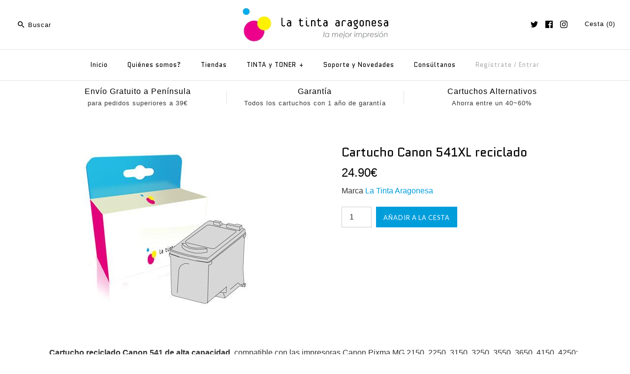

--- FILE ---
content_type: text/html; charset=utf-8
request_url: https://www.latinta.es/products/cartucho-canon-541xl-reciclado
body_size: 29531
content:
<!DOCTYPE html>
<html class="no-js">
<head>
  <!-- Symmetry 3.0.7 -->
  <meta charset="UTF-8">
  <meta http-equiv="X-UA-Compatible" content="IE=edge,chrome=1">
  <meta name="viewport" content="width=device-width,initial-scale=1.0" />
  <meta name="theme-color" content="#009ddb">
  
  
  <link rel="shortcut icon" href="//www.latinta.es/cdn/shop/files/logo_d09e3da5-5c63-4072-84fb-26bb496c6614.png?v=1613508153" type="image/png" />
  
  
  <title>
    Cartucho Canon 541XL reciclado tricolor 15ml &ndash; La Tinta Aragonesa
  </title>
  
  <meta name="description" content="Cartucho de tinta reciclado Canon 541 de alta capacidad, compatible con las impresoras Canon Pixma MG 2150, 2250, 3150, 3250, 3550, 3650, 4150, 4250; Canon Pixma MX 375, 395, 435, 455, 475, 515, 525, 535" />
  
  <link rel="canonical" href="https://www.latinta.es/products/cartucho-canon-541xl-reciclado" />
  
  
<meta property="og:site_name" content="La Tinta Aragonesa" />

    <meta property="og:image" content="http://www.latinta.es/cdn/shop/products/cartucho-canon-541-reciclado_grande_89acd4ba-d6eb-46f7-a47d-7c7d29a87436_1024x1024.jpg?v=1507280761" />
    <meta property="og:description" content="Cartucho reciclado Canon 541 de alta capacidad, compatible con las impresoras Canon Pixma MG 2150, 2250, 3150, 3250, 3550, 3650,..." />
    <meta property="og:title" content="Cartucho Canon 541XL reciclado - La Tinta Aragonesa" />
    <meta property="og:type" content="product" />
    <meta property="og:url" content="https://www.latinta.es/products/cartucho-canon-541xl-reciclado" />
    <meta property="og:price:amount" content="24.90" />
    <meta property="og:price:currency" content="EUR" />
    <meta property="og:availability" content="instock" />

  
 



  <meta name="twitter:card" content="summary">


  <meta name="twitter:title" content="Cartucho Canon 541XL reciclado">
  <meta name="twitter:description" content="Cartucho reciclado Canon 541 de alta capacidad, compatible con las impresoras Canon Pixma MG 2150, 2250, 3150, 3250, 3550, 3650, 4150, 4250; Canon Pixma MX 375, 395, 435, 455, 475, 515, 525, 535



Ti">
  <meta name="twitter:image" content="https://www.latinta.es/cdn/shop/products/cartucho-canon-541-reciclado_grande_89acd4ba-d6eb-46f7-a47d-7c7d29a87436_600x600.jpg?v=1507280761">
  <meta name="twitter:image:width" content="600">
  <meta name="twitter:image:height" content="600">

  
  



<link href="//fonts.googleapis.com/css?family=Quantico:400,700|Quantico:400,700|Quantico:400,700|Lato:400,700" rel="stylesheet" type="text/css">

  
  <link href="//www.latinta.es/cdn/shop/t/18/assets/styles.scss.css?v=48391099995378475101696330559" rel="stylesheet" type="text/css" media="all" />
  
  
  
  <script src="//ajax.googleapis.com/ajax/libs/jquery/1.8/jquery.min.js" type="text/javascript"></script>
  <script src="//www.latinta.es/cdn/shopifycloud/storefront/assets/themes_support/api.jquery-7ab1a3a4.js" type="text/javascript"></script>
<script>
  Shopify.money_format = "{{amount}}€";
  window.theme = window.theme || {};
  theme.money_format = "{{amount}}€";
  theme.productData = {};
  document.documentElement.className = document.documentElement.className.replace('no-js', '');
</script>

  <script>window.performance && window.performance.mark && window.performance.mark('shopify.content_for_header.start');</script><meta name="google-site-verification" content="SwRbUiNjqRMEWvbRlVClpyl1dqS6sH6JXd_sdZ37Bqw">
<meta name="facebook-domain-verification" content="gqiihtyfzvig4qnyebbek1gpg6cttn">
<meta name="facebook-domain-verification" content="qh7w334wickodzrt0pftl0xhu19l52">
<meta id="shopify-digital-wallet" name="shopify-digital-wallet" content="/4224393/digital_wallets/dialog">
<meta name="shopify-checkout-api-token" content="fa03d22ecc3339eaeba1156de809bb53">
<meta id="in-context-paypal-metadata" data-shop-id="4224393" data-venmo-supported="false" data-environment="production" data-locale="es_ES" data-paypal-v4="true" data-currency="EUR">
<link rel="alternate" type="application/json+oembed" href="https://www.latinta.es/products/cartucho-canon-541xl-reciclado.oembed">
<script async="async" src="/checkouts/internal/preloads.js?locale=es-ES"></script>
<script id="shopify-features" type="application/json">{"accessToken":"fa03d22ecc3339eaeba1156de809bb53","betas":["rich-media-storefront-analytics"],"domain":"www.latinta.es","predictiveSearch":true,"shopId":4224393,"locale":"es"}</script>
<script>var Shopify = Shopify || {};
Shopify.shop = "latintaes.myshopify.com";
Shopify.locale = "es";
Shopify.currency = {"active":"EUR","rate":"1.0"};
Shopify.country = "ES";
Shopify.theme = {"name":"Symmetry 3.0.7 online","id":166724365,"schema_name":"Symmetry","schema_version":"3.0.7","theme_store_id":568,"role":"main"};
Shopify.theme.handle = "null";
Shopify.theme.style = {"id":null,"handle":null};
Shopify.cdnHost = "www.latinta.es/cdn";
Shopify.routes = Shopify.routes || {};
Shopify.routes.root = "/";</script>
<script type="module">!function(o){(o.Shopify=o.Shopify||{}).modules=!0}(window);</script>
<script>!function(o){function n(){var o=[];function n(){o.push(Array.prototype.slice.apply(arguments))}return n.q=o,n}var t=o.Shopify=o.Shopify||{};t.loadFeatures=n(),t.autoloadFeatures=n()}(window);</script>
<script id="shop-js-analytics" type="application/json">{"pageType":"product"}</script>
<script defer="defer" async type="module" src="//www.latinta.es/cdn/shopifycloud/shop-js/modules/v2/client.init-shop-cart-sync_2Gr3Q33f.es.esm.js"></script>
<script defer="defer" async type="module" src="//www.latinta.es/cdn/shopifycloud/shop-js/modules/v2/chunk.common_noJfOIa7.esm.js"></script>
<script defer="defer" async type="module" src="//www.latinta.es/cdn/shopifycloud/shop-js/modules/v2/chunk.modal_Deo2FJQo.esm.js"></script>
<script type="module">
  await import("//www.latinta.es/cdn/shopifycloud/shop-js/modules/v2/client.init-shop-cart-sync_2Gr3Q33f.es.esm.js");
await import("//www.latinta.es/cdn/shopifycloud/shop-js/modules/v2/chunk.common_noJfOIa7.esm.js");
await import("//www.latinta.es/cdn/shopifycloud/shop-js/modules/v2/chunk.modal_Deo2FJQo.esm.js");

  window.Shopify.SignInWithShop?.initShopCartSync?.({"fedCMEnabled":true,"windoidEnabled":true});

</script>
<script id="__st">var __st={"a":4224393,"offset":3600,"reqid":"8cdd8dac-0faf-4348-972d-6fb26d144f4e-1769359480","pageurl":"www.latinta.es\/products\/cartucho-canon-541xl-reciclado","u":"213b87d34441","p":"product","rtyp":"product","rid":143887695898};</script>
<script>window.ShopifyPaypalV4VisibilityTracking = true;</script>
<script id="captcha-bootstrap">!function(){'use strict';const t='contact',e='account',n='new_comment',o=[[t,t],['blogs',n],['comments',n],[t,'customer']],c=[[e,'customer_login'],[e,'guest_login'],[e,'recover_customer_password'],[e,'create_customer']],r=t=>t.map((([t,e])=>`form[action*='/${t}']:not([data-nocaptcha='true']) input[name='form_type'][value='${e}']`)).join(','),a=t=>()=>t?[...document.querySelectorAll(t)].map((t=>t.form)):[];function s(){const t=[...o],e=r(t);return a(e)}const i='password',u='form_key',d=['recaptcha-v3-token','g-recaptcha-response','h-captcha-response',i],f=()=>{try{return window.sessionStorage}catch{return}},m='__shopify_v',_=t=>t.elements[u];function p(t,e,n=!1){try{const o=window.sessionStorage,c=JSON.parse(o.getItem(e)),{data:r}=function(t){const{data:e,action:n}=t;return t[m]||n?{data:e,action:n}:{data:t,action:n}}(c);for(const[e,n]of Object.entries(r))t.elements[e]&&(t.elements[e].value=n);n&&o.removeItem(e)}catch(o){console.error('form repopulation failed',{error:o})}}const l='form_type',E='cptcha';function T(t){t.dataset[E]=!0}const w=window,h=w.document,L='Shopify',v='ce_forms',y='captcha';let A=!1;((t,e)=>{const n=(g='f06e6c50-85a8-45c8-87d0-21a2b65856fe',I='https://cdn.shopify.com/shopifycloud/storefront-forms-hcaptcha/ce_storefront_forms_captcha_hcaptcha.v1.5.2.iife.js',D={infoText:'Protegido por hCaptcha',privacyText:'Privacidad',termsText:'Términos'},(t,e,n)=>{const o=w[L][v],c=o.bindForm;if(c)return c(t,g,e,D).then(n);var r;o.q.push([[t,g,e,D],n]),r=I,A||(h.body.append(Object.assign(h.createElement('script'),{id:'captcha-provider',async:!0,src:r})),A=!0)});var g,I,D;w[L]=w[L]||{},w[L][v]=w[L][v]||{},w[L][v].q=[],w[L][y]=w[L][y]||{},w[L][y].protect=function(t,e){n(t,void 0,e),T(t)},Object.freeze(w[L][y]),function(t,e,n,w,h,L){const[v,y,A,g]=function(t,e,n){const i=e?o:[],u=t?c:[],d=[...i,...u],f=r(d),m=r(i),_=r(d.filter((([t,e])=>n.includes(e))));return[a(f),a(m),a(_),s()]}(w,h,L),I=t=>{const e=t.target;return e instanceof HTMLFormElement?e:e&&e.form},D=t=>v().includes(t);t.addEventListener('submit',(t=>{const e=I(t);if(!e)return;const n=D(e)&&!e.dataset.hcaptchaBound&&!e.dataset.recaptchaBound,o=_(e),c=g().includes(e)&&(!o||!o.value);(n||c)&&t.preventDefault(),c&&!n&&(function(t){try{if(!f())return;!function(t){const e=f();if(!e)return;const n=_(t);if(!n)return;const o=n.value;o&&e.removeItem(o)}(t);const e=Array.from(Array(32),(()=>Math.random().toString(36)[2])).join('');!function(t,e){_(t)||t.append(Object.assign(document.createElement('input'),{type:'hidden',name:u})),t.elements[u].value=e}(t,e),function(t,e){const n=f();if(!n)return;const o=[...t.querySelectorAll(`input[type='${i}']`)].map((({name:t})=>t)),c=[...d,...o],r={};for(const[a,s]of new FormData(t).entries())c.includes(a)||(r[a]=s);n.setItem(e,JSON.stringify({[m]:1,action:t.action,data:r}))}(t,e)}catch(e){console.error('failed to persist form',e)}}(e),e.submit())}));const S=(t,e)=>{t&&!t.dataset[E]&&(n(t,e.some((e=>e===t))),T(t))};for(const o of['focusin','change'])t.addEventListener(o,(t=>{const e=I(t);D(e)&&S(e,y())}));const B=e.get('form_key'),M=e.get(l),P=B&&M;t.addEventListener('DOMContentLoaded',(()=>{const t=y();if(P)for(const e of t)e.elements[l].value===M&&p(e,B);[...new Set([...A(),...v().filter((t=>'true'===t.dataset.shopifyCaptcha))])].forEach((e=>S(e,t)))}))}(h,new URLSearchParams(w.location.search),n,t,e,['guest_login'])})(!0,!0)}();</script>
<script integrity="sha256-4kQ18oKyAcykRKYeNunJcIwy7WH5gtpwJnB7kiuLZ1E=" data-source-attribution="shopify.loadfeatures" defer="defer" src="//www.latinta.es/cdn/shopifycloud/storefront/assets/storefront/load_feature-a0a9edcb.js" crossorigin="anonymous"></script>
<script data-source-attribution="shopify.dynamic_checkout.dynamic.init">var Shopify=Shopify||{};Shopify.PaymentButton=Shopify.PaymentButton||{isStorefrontPortableWallets:!0,init:function(){window.Shopify.PaymentButton.init=function(){};var t=document.createElement("script");t.src="https://www.latinta.es/cdn/shopifycloud/portable-wallets/latest/portable-wallets.es.js",t.type="module",document.head.appendChild(t)}};
</script>
<script data-source-attribution="shopify.dynamic_checkout.buyer_consent">
  function portableWalletsHideBuyerConsent(e){var t=document.getElementById("shopify-buyer-consent"),n=document.getElementById("shopify-subscription-policy-button");t&&n&&(t.classList.add("hidden"),t.setAttribute("aria-hidden","true"),n.removeEventListener("click",e))}function portableWalletsShowBuyerConsent(e){var t=document.getElementById("shopify-buyer-consent"),n=document.getElementById("shopify-subscription-policy-button");t&&n&&(t.classList.remove("hidden"),t.removeAttribute("aria-hidden"),n.addEventListener("click",e))}window.Shopify?.PaymentButton&&(window.Shopify.PaymentButton.hideBuyerConsent=portableWalletsHideBuyerConsent,window.Shopify.PaymentButton.showBuyerConsent=portableWalletsShowBuyerConsent);
</script>
<script data-source-attribution="shopify.dynamic_checkout.cart.bootstrap">document.addEventListener("DOMContentLoaded",(function(){function t(){return document.querySelector("shopify-accelerated-checkout-cart, shopify-accelerated-checkout")}if(t())Shopify.PaymentButton.init();else{new MutationObserver((function(e,n){t()&&(Shopify.PaymentButton.init(),n.disconnect())})).observe(document.body,{childList:!0,subtree:!0})}}));
</script>
<link id="shopify-accelerated-checkout-styles" rel="stylesheet" media="screen" href="https://www.latinta.es/cdn/shopifycloud/portable-wallets/latest/accelerated-checkout-backwards-compat.css" crossorigin="anonymous">
<style id="shopify-accelerated-checkout-cart">
        #shopify-buyer-consent {
  margin-top: 1em;
  display: inline-block;
  width: 100%;
}

#shopify-buyer-consent.hidden {
  display: none;
}

#shopify-subscription-policy-button {
  background: none;
  border: none;
  padding: 0;
  text-decoration: underline;
  font-size: inherit;
  cursor: pointer;
}

#shopify-subscription-policy-button::before {
  box-shadow: none;
}

      </style>

<script>window.performance && window.performance.mark && window.performance.mark('shopify.content_for_header.end');</script>
  <meta name="google-site-verification" content="qSKA1NMn8oyvs0x5fe69rQs6JTjtcKrWRjzuKjFN5GM" />
<link href="https://monorail-edge.shopifysvc.com" rel="dns-prefetch">
<script>(function(){if ("sendBeacon" in navigator && "performance" in window) {try {var session_token_from_headers = performance.getEntriesByType('navigation')[0].serverTiming.find(x => x.name == '_s').description;} catch {var session_token_from_headers = undefined;}var session_cookie_matches = document.cookie.match(/_shopify_s=([^;]*)/);var session_token_from_cookie = session_cookie_matches && session_cookie_matches.length === 2 ? session_cookie_matches[1] : "";var session_token = session_token_from_headers || session_token_from_cookie || "";function handle_abandonment_event(e) {var entries = performance.getEntries().filter(function(entry) {return /monorail-edge.shopifysvc.com/.test(entry.name);});if (!window.abandonment_tracked && entries.length === 0) {window.abandonment_tracked = true;var currentMs = Date.now();var navigation_start = performance.timing.navigationStart;var payload = {shop_id: 4224393,url: window.location.href,navigation_start,duration: currentMs - navigation_start,session_token,page_type: "product"};window.navigator.sendBeacon("https://monorail-edge.shopifysvc.com/v1/produce", JSON.stringify({schema_id: "online_store_buyer_site_abandonment/1.1",payload: payload,metadata: {event_created_at_ms: currentMs,event_sent_at_ms: currentMs}}));}}window.addEventListener('pagehide', handle_abandonment_event);}}());</script>
<script id="web-pixels-manager-setup">(function e(e,d,r,n,o){if(void 0===o&&(o={}),!Boolean(null===(a=null===(i=window.Shopify)||void 0===i?void 0:i.analytics)||void 0===a?void 0:a.replayQueue)){var i,a;window.Shopify=window.Shopify||{};var t=window.Shopify;t.analytics=t.analytics||{};var s=t.analytics;s.replayQueue=[],s.publish=function(e,d,r){return s.replayQueue.push([e,d,r]),!0};try{self.performance.mark("wpm:start")}catch(e){}var l=function(){var e={modern:/Edge?\/(1{2}[4-9]|1[2-9]\d|[2-9]\d{2}|\d{4,})\.\d+(\.\d+|)|Firefox\/(1{2}[4-9]|1[2-9]\d|[2-9]\d{2}|\d{4,})\.\d+(\.\d+|)|Chrom(ium|e)\/(9{2}|\d{3,})\.\d+(\.\d+|)|(Maci|X1{2}).+ Version\/(15\.\d+|(1[6-9]|[2-9]\d|\d{3,})\.\d+)([,.]\d+|)( \(\w+\)|)( Mobile\/\w+|) Safari\/|Chrome.+OPR\/(9{2}|\d{3,})\.\d+\.\d+|(CPU[ +]OS|iPhone[ +]OS|CPU[ +]iPhone|CPU IPhone OS|CPU iPad OS)[ +]+(15[._]\d+|(1[6-9]|[2-9]\d|\d{3,})[._]\d+)([._]\d+|)|Android:?[ /-](13[3-9]|1[4-9]\d|[2-9]\d{2}|\d{4,})(\.\d+|)(\.\d+|)|Android.+Firefox\/(13[5-9]|1[4-9]\d|[2-9]\d{2}|\d{4,})\.\d+(\.\d+|)|Android.+Chrom(ium|e)\/(13[3-9]|1[4-9]\d|[2-9]\d{2}|\d{4,})\.\d+(\.\d+|)|SamsungBrowser\/([2-9]\d|\d{3,})\.\d+/,legacy:/Edge?\/(1[6-9]|[2-9]\d|\d{3,})\.\d+(\.\d+|)|Firefox\/(5[4-9]|[6-9]\d|\d{3,})\.\d+(\.\d+|)|Chrom(ium|e)\/(5[1-9]|[6-9]\d|\d{3,})\.\d+(\.\d+|)([\d.]+$|.*Safari\/(?![\d.]+ Edge\/[\d.]+$))|(Maci|X1{2}).+ Version\/(10\.\d+|(1[1-9]|[2-9]\d|\d{3,})\.\d+)([,.]\d+|)( \(\w+\)|)( Mobile\/\w+|) Safari\/|Chrome.+OPR\/(3[89]|[4-9]\d|\d{3,})\.\d+\.\d+|(CPU[ +]OS|iPhone[ +]OS|CPU[ +]iPhone|CPU IPhone OS|CPU iPad OS)[ +]+(10[._]\d+|(1[1-9]|[2-9]\d|\d{3,})[._]\d+)([._]\d+|)|Android:?[ /-](13[3-9]|1[4-9]\d|[2-9]\d{2}|\d{4,})(\.\d+|)(\.\d+|)|Mobile Safari.+OPR\/([89]\d|\d{3,})\.\d+\.\d+|Android.+Firefox\/(13[5-9]|1[4-9]\d|[2-9]\d{2}|\d{4,})\.\d+(\.\d+|)|Android.+Chrom(ium|e)\/(13[3-9]|1[4-9]\d|[2-9]\d{2}|\d{4,})\.\d+(\.\d+|)|Android.+(UC? ?Browser|UCWEB|U3)[ /]?(15\.([5-9]|\d{2,})|(1[6-9]|[2-9]\d|\d{3,})\.\d+)\.\d+|SamsungBrowser\/(5\.\d+|([6-9]|\d{2,})\.\d+)|Android.+MQ{2}Browser\/(14(\.(9|\d{2,})|)|(1[5-9]|[2-9]\d|\d{3,})(\.\d+|))(\.\d+|)|K[Aa][Ii]OS\/(3\.\d+|([4-9]|\d{2,})\.\d+)(\.\d+|)/},d=e.modern,r=e.legacy,n=navigator.userAgent;return n.match(d)?"modern":n.match(r)?"legacy":"unknown"}(),u="modern"===l?"modern":"legacy",c=(null!=n?n:{modern:"",legacy:""})[u],f=function(e){return[e.baseUrl,"/wpm","/b",e.hashVersion,"modern"===e.buildTarget?"m":"l",".js"].join("")}({baseUrl:d,hashVersion:r,buildTarget:u}),m=function(e){var d=e.version,r=e.bundleTarget,n=e.surface,o=e.pageUrl,i=e.monorailEndpoint;return{emit:function(e){var a=e.status,t=e.errorMsg,s=(new Date).getTime(),l=JSON.stringify({metadata:{event_sent_at_ms:s},events:[{schema_id:"web_pixels_manager_load/3.1",payload:{version:d,bundle_target:r,page_url:o,status:a,surface:n,error_msg:t},metadata:{event_created_at_ms:s}}]});if(!i)return console&&console.warn&&console.warn("[Web Pixels Manager] No Monorail endpoint provided, skipping logging."),!1;try{return self.navigator.sendBeacon.bind(self.navigator)(i,l)}catch(e){}var u=new XMLHttpRequest;try{return u.open("POST",i,!0),u.setRequestHeader("Content-Type","text/plain"),u.send(l),!0}catch(e){return console&&console.warn&&console.warn("[Web Pixels Manager] Got an unhandled error while logging to Monorail."),!1}}}}({version:r,bundleTarget:l,surface:e.surface,pageUrl:self.location.href,monorailEndpoint:e.monorailEndpoint});try{o.browserTarget=l,function(e){var d=e.src,r=e.async,n=void 0===r||r,o=e.onload,i=e.onerror,a=e.sri,t=e.scriptDataAttributes,s=void 0===t?{}:t,l=document.createElement("script"),u=document.querySelector("head"),c=document.querySelector("body");if(l.async=n,l.src=d,a&&(l.integrity=a,l.crossOrigin="anonymous"),s)for(var f in s)if(Object.prototype.hasOwnProperty.call(s,f))try{l.dataset[f]=s[f]}catch(e){}if(o&&l.addEventListener("load",o),i&&l.addEventListener("error",i),u)u.appendChild(l);else{if(!c)throw new Error("Did not find a head or body element to append the script");c.appendChild(l)}}({src:f,async:!0,onload:function(){if(!function(){var e,d;return Boolean(null===(d=null===(e=window.Shopify)||void 0===e?void 0:e.analytics)||void 0===d?void 0:d.initialized)}()){var d=window.webPixelsManager.init(e)||void 0;if(d){var r=window.Shopify.analytics;r.replayQueue.forEach((function(e){var r=e[0],n=e[1],o=e[2];d.publishCustomEvent(r,n,o)})),r.replayQueue=[],r.publish=d.publishCustomEvent,r.visitor=d.visitor,r.initialized=!0}}},onerror:function(){return m.emit({status:"failed",errorMsg:"".concat(f," has failed to load")})},sri:function(e){var d=/^sha384-[A-Za-z0-9+/=]+$/;return"string"==typeof e&&d.test(e)}(c)?c:"",scriptDataAttributes:o}),m.emit({status:"loading"})}catch(e){m.emit({status:"failed",errorMsg:(null==e?void 0:e.message)||"Unknown error"})}}})({shopId: 4224393,storefrontBaseUrl: "https://www.latinta.es",extensionsBaseUrl: "https://extensions.shopifycdn.com/cdn/shopifycloud/web-pixels-manager",monorailEndpoint: "https://monorail-edge.shopifysvc.com/unstable/produce_batch",surface: "storefront-renderer",enabledBetaFlags: ["2dca8a86"],webPixelsConfigList: [{"id":"1073283399","configuration":"{\"config\":\"{\\\"pixel_id\\\":\\\"GT-PZSQDH3\\\",\\\"target_country\\\":\\\"ES\\\",\\\"gtag_events\\\":[{\\\"type\\\":\\\"purchase\\\",\\\"action_label\\\":\\\"MC-Q1BW7DTT9S\\\"},{\\\"type\\\":\\\"page_view\\\",\\\"action_label\\\":\\\"MC-Q1BW7DTT9S\\\"},{\\\"type\\\":\\\"view_item\\\",\\\"action_label\\\":\\\"MC-Q1BW7DTT9S\\\"}],\\\"enable_monitoring_mode\\\":false}\"}","eventPayloadVersion":"v1","runtimeContext":"OPEN","scriptVersion":"b2a88bafab3e21179ed38636efcd8a93","type":"APP","apiClientId":1780363,"privacyPurposes":[],"dataSharingAdjustments":{"protectedCustomerApprovalScopes":["read_customer_address","read_customer_email","read_customer_name","read_customer_personal_data","read_customer_phone"]}},{"id":"287375687","configuration":"{\"pixel_id\":\"368020498871233\",\"pixel_type\":\"facebook_pixel\",\"metaapp_system_user_token\":\"-\"}","eventPayloadVersion":"v1","runtimeContext":"OPEN","scriptVersion":"ca16bc87fe92b6042fbaa3acc2fbdaa6","type":"APP","apiClientId":2329312,"privacyPurposes":["ANALYTICS","MARKETING","SALE_OF_DATA"],"dataSharingAdjustments":{"protectedCustomerApprovalScopes":["read_customer_address","read_customer_email","read_customer_name","read_customer_personal_data","read_customer_phone"]}},{"id":"172228935","eventPayloadVersion":"v1","runtimeContext":"LAX","scriptVersion":"1","type":"CUSTOM","privacyPurposes":["ANALYTICS"],"name":"Google Analytics tag (migrated)"},{"id":"shopify-app-pixel","configuration":"{}","eventPayloadVersion":"v1","runtimeContext":"STRICT","scriptVersion":"0450","apiClientId":"shopify-pixel","type":"APP","privacyPurposes":["ANALYTICS","MARKETING"]},{"id":"shopify-custom-pixel","eventPayloadVersion":"v1","runtimeContext":"LAX","scriptVersion":"0450","apiClientId":"shopify-pixel","type":"CUSTOM","privacyPurposes":["ANALYTICS","MARKETING"]}],isMerchantRequest: false,initData: {"shop":{"name":"La Tinta Aragonesa","paymentSettings":{"currencyCode":"EUR"},"myshopifyDomain":"latintaes.myshopify.com","countryCode":"ES","storefrontUrl":"https:\/\/www.latinta.es"},"customer":null,"cart":null,"checkout":null,"productVariants":[{"price":{"amount":24.9,"currencyCode":"EUR"},"product":{"title":"Cartucho Canon 541XL reciclado","vendor":"La Tinta Aragonesa","id":"143887695898","untranslatedTitle":"Cartucho Canon 541XL reciclado","url":"\/products\/cartucho-canon-541xl-reciclado","type":"Cartucho de Tinta"},"id":"2098525306906","image":{"src":"\/\/www.latinta.es\/cdn\/shop\/products\/cartucho-canon-541-reciclado_grande_89acd4ba-d6eb-46f7-a47d-7c7d29a87436.jpg?v=1507280761"},"sku":"LATCL541XL","title":"Default Title","untranslatedTitle":"Default Title"}],"purchasingCompany":null},},"https://www.latinta.es/cdn","fcfee988w5aeb613cpc8e4bc33m6693e112",{"modern":"","legacy":""},{"shopId":"4224393","storefrontBaseUrl":"https:\/\/www.latinta.es","extensionBaseUrl":"https:\/\/extensions.shopifycdn.com\/cdn\/shopifycloud\/web-pixels-manager","surface":"storefront-renderer","enabledBetaFlags":"[\"2dca8a86\"]","isMerchantRequest":"false","hashVersion":"fcfee988w5aeb613cpc8e4bc33m6693e112","publish":"custom","events":"[[\"page_viewed\",{}],[\"product_viewed\",{\"productVariant\":{\"price\":{\"amount\":24.9,\"currencyCode\":\"EUR\"},\"product\":{\"title\":\"Cartucho Canon 541XL reciclado\",\"vendor\":\"La Tinta Aragonesa\",\"id\":\"143887695898\",\"untranslatedTitle\":\"Cartucho Canon 541XL reciclado\",\"url\":\"\/products\/cartucho-canon-541xl-reciclado\",\"type\":\"Cartucho de Tinta\"},\"id\":\"2098525306906\",\"image\":{\"src\":\"\/\/www.latinta.es\/cdn\/shop\/products\/cartucho-canon-541-reciclado_grande_89acd4ba-d6eb-46f7-a47d-7c7d29a87436.jpg?v=1507280761\"},\"sku\":\"LATCL541XL\",\"title\":\"Default Title\",\"untranslatedTitle\":\"Default Title\"}}]]"});</script><script>
  window.ShopifyAnalytics = window.ShopifyAnalytics || {};
  window.ShopifyAnalytics.meta = window.ShopifyAnalytics.meta || {};
  window.ShopifyAnalytics.meta.currency = 'EUR';
  var meta = {"product":{"id":143887695898,"gid":"gid:\/\/shopify\/Product\/143887695898","vendor":"La Tinta Aragonesa","type":"Cartucho de Tinta","handle":"cartucho-canon-541xl-reciclado","variants":[{"id":2098525306906,"price":2490,"name":"Cartucho Canon 541XL reciclado","public_title":null,"sku":"LATCL541XL"}],"remote":false},"page":{"pageType":"product","resourceType":"product","resourceId":143887695898,"requestId":"8cdd8dac-0faf-4348-972d-6fb26d144f4e-1769359480"}};
  for (var attr in meta) {
    window.ShopifyAnalytics.meta[attr] = meta[attr];
  }
</script>
<script class="analytics">
  (function () {
    var customDocumentWrite = function(content) {
      var jquery = null;

      if (window.jQuery) {
        jquery = window.jQuery;
      } else if (window.Checkout && window.Checkout.$) {
        jquery = window.Checkout.$;
      }

      if (jquery) {
        jquery('body').append(content);
      }
    };

    var hasLoggedConversion = function(token) {
      if (token) {
        return document.cookie.indexOf('loggedConversion=' + token) !== -1;
      }
      return false;
    }

    var setCookieIfConversion = function(token) {
      if (token) {
        var twoMonthsFromNow = new Date(Date.now());
        twoMonthsFromNow.setMonth(twoMonthsFromNow.getMonth() + 2);

        document.cookie = 'loggedConversion=' + token + '; expires=' + twoMonthsFromNow;
      }
    }

    var trekkie = window.ShopifyAnalytics.lib = window.trekkie = window.trekkie || [];
    if (trekkie.integrations) {
      return;
    }
    trekkie.methods = [
      'identify',
      'page',
      'ready',
      'track',
      'trackForm',
      'trackLink'
    ];
    trekkie.factory = function(method) {
      return function() {
        var args = Array.prototype.slice.call(arguments);
        args.unshift(method);
        trekkie.push(args);
        return trekkie;
      };
    };
    for (var i = 0; i < trekkie.methods.length; i++) {
      var key = trekkie.methods[i];
      trekkie[key] = trekkie.factory(key);
    }
    trekkie.load = function(config) {
      trekkie.config = config || {};
      trekkie.config.initialDocumentCookie = document.cookie;
      var first = document.getElementsByTagName('script')[0];
      var script = document.createElement('script');
      script.type = 'text/javascript';
      script.onerror = function(e) {
        var scriptFallback = document.createElement('script');
        scriptFallback.type = 'text/javascript';
        scriptFallback.onerror = function(error) {
                var Monorail = {
      produce: function produce(monorailDomain, schemaId, payload) {
        var currentMs = new Date().getTime();
        var event = {
          schema_id: schemaId,
          payload: payload,
          metadata: {
            event_created_at_ms: currentMs,
            event_sent_at_ms: currentMs
          }
        };
        return Monorail.sendRequest("https://" + monorailDomain + "/v1/produce", JSON.stringify(event));
      },
      sendRequest: function sendRequest(endpointUrl, payload) {
        // Try the sendBeacon API
        if (window && window.navigator && typeof window.navigator.sendBeacon === 'function' && typeof window.Blob === 'function' && !Monorail.isIos12()) {
          var blobData = new window.Blob([payload], {
            type: 'text/plain'
          });

          if (window.navigator.sendBeacon(endpointUrl, blobData)) {
            return true;
          } // sendBeacon was not successful

        } // XHR beacon

        var xhr = new XMLHttpRequest();

        try {
          xhr.open('POST', endpointUrl);
          xhr.setRequestHeader('Content-Type', 'text/plain');
          xhr.send(payload);
        } catch (e) {
          console.log(e);
        }

        return false;
      },
      isIos12: function isIos12() {
        return window.navigator.userAgent.lastIndexOf('iPhone; CPU iPhone OS 12_') !== -1 || window.navigator.userAgent.lastIndexOf('iPad; CPU OS 12_') !== -1;
      }
    };
    Monorail.produce('monorail-edge.shopifysvc.com',
      'trekkie_storefront_load_errors/1.1',
      {shop_id: 4224393,
      theme_id: 166724365,
      app_name: "storefront",
      context_url: window.location.href,
      source_url: "//www.latinta.es/cdn/s/trekkie.storefront.8d95595f799fbf7e1d32231b9a28fd43b70c67d3.min.js"});

        };
        scriptFallback.async = true;
        scriptFallback.src = '//www.latinta.es/cdn/s/trekkie.storefront.8d95595f799fbf7e1d32231b9a28fd43b70c67d3.min.js';
        first.parentNode.insertBefore(scriptFallback, first);
      };
      script.async = true;
      script.src = '//www.latinta.es/cdn/s/trekkie.storefront.8d95595f799fbf7e1d32231b9a28fd43b70c67d3.min.js';
      first.parentNode.insertBefore(script, first);
    };
    trekkie.load(
      {"Trekkie":{"appName":"storefront","development":false,"defaultAttributes":{"shopId":4224393,"isMerchantRequest":null,"themeId":166724365,"themeCityHash":"10033332557944135139","contentLanguage":"es","currency":"EUR","eventMetadataId":"bbe45574-2164-44be-8f35-d180e3b3c1b8"},"isServerSideCookieWritingEnabled":true,"monorailRegion":"shop_domain","enabledBetaFlags":["65f19447"]},"Session Attribution":{},"S2S":{"facebookCapiEnabled":true,"source":"trekkie-storefront-renderer","apiClientId":580111}}
    );

    var loaded = false;
    trekkie.ready(function() {
      if (loaded) return;
      loaded = true;

      window.ShopifyAnalytics.lib = window.trekkie;

      var originalDocumentWrite = document.write;
      document.write = customDocumentWrite;
      try { window.ShopifyAnalytics.merchantGoogleAnalytics.call(this); } catch(error) {};
      document.write = originalDocumentWrite;

      window.ShopifyAnalytics.lib.page(null,{"pageType":"product","resourceType":"product","resourceId":143887695898,"requestId":"8cdd8dac-0faf-4348-972d-6fb26d144f4e-1769359480","shopifyEmitted":true});

      var match = window.location.pathname.match(/checkouts\/(.+)\/(thank_you|post_purchase)/)
      var token = match? match[1]: undefined;
      if (!hasLoggedConversion(token)) {
        setCookieIfConversion(token);
        window.ShopifyAnalytics.lib.track("Viewed Product",{"currency":"EUR","variantId":2098525306906,"productId":143887695898,"productGid":"gid:\/\/shopify\/Product\/143887695898","name":"Cartucho Canon 541XL reciclado","price":"24.90","sku":"LATCL541XL","brand":"La Tinta Aragonesa","variant":null,"category":"Cartucho de Tinta","nonInteraction":true,"remote":false},undefined,undefined,{"shopifyEmitted":true});
      window.ShopifyAnalytics.lib.track("monorail:\/\/trekkie_storefront_viewed_product\/1.1",{"currency":"EUR","variantId":2098525306906,"productId":143887695898,"productGid":"gid:\/\/shopify\/Product\/143887695898","name":"Cartucho Canon 541XL reciclado","price":"24.90","sku":"LATCL541XL","brand":"La Tinta Aragonesa","variant":null,"category":"Cartucho de Tinta","nonInteraction":true,"remote":false,"referer":"https:\/\/www.latinta.es\/products\/cartucho-canon-541xl-reciclado"});
      }
    });


        var eventsListenerScript = document.createElement('script');
        eventsListenerScript.async = true;
        eventsListenerScript.src = "//www.latinta.es/cdn/shopifycloud/storefront/assets/shop_events_listener-3da45d37.js";
        document.getElementsByTagName('head')[0].appendChild(eventsListenerScript);

})();</script>
  <script>
  if (!window.ga || (window.ga && typeof window.ga !== 'function')) {
    window.ga = function ga() {
      (window.ga.q = window.ga.q || []).push(arguments);
      if (window.Shopify && window.Shopify.analytics && typeof window.Shopify.analytics.publish === 'function') {
        window.Shopify.analytics.publish("ga_stub_called", {}, {sendTo: "google_osp_migration"});
      }
      console.error("Shopify's Google Analytics stub called with:", Array.from(arguments), "\nSee https://help.shopify.com/manual/promoting-marketing/pixels/pixel-migration#google for more information.");
    };
    if (window.Shopify && window.Shopify.analytics && typeof window.Shopify.analytics.publish === 'function') {
      window.Shopify.analytics.publish("ga_stub_initialized", {}, {sendTo: "google_osp_migration"});
    }
  }
</script>
<script
  defer
  src="https://www.latinta.es/cdn/shopifycloud/perf-kit/shopify-perf-kit-3.0.4.min.js"
  data-application="storefront-renderer"
  data-shop-id="4224393"
  data-render-region="gcp-us-east1"
  data-page-type="product"
  data-theme-instance-id="166724365"
  data-theme-name="Symmetry"
  data-theme-version="3.0.7"
  data-monorail-region="shop_domain"
  data-resource-timing-sampling-rate="10"
  data-shs="true"
  data-shs-beacon="true"
  data-shs-export-with-fetch="true"
  data-shs-logs-sample-rate="1"
  data-shs-beacon-endpoint="https://www.latinta.es/api/collect"
></script>
</head>

<body class="template-product">
  
  <div id="shopify-section-header" class="shopify-section">

<div data-section-type="header">
  <div id="pageheader">

    

    <div id="mobile-header" class="cf">
      <button class="notabutton mobile-nav-toggle"><span></span><span></span><span></span></button>
      
    <div class="logo">
      <a href="/" title="La Tinta Aragonesa">
        
        
        <img src="//www.latinta.es/cdn/shop/files/logo_7eff580e-35fe-4b91-9484-ea8393c3b46f_610x.png?v=1613507403" alt="" />
        
      </a>
    </div><!-- /#logo -->
    
      <a href="/cart" class="cart-count ">
        <svg fill="#000000" height="24" viewBox="0 0 24 24" width="24" xmlns="http://www.w3.org/2000/svg">
  <title>Cart</title>
  <path d="M0 0h24v24H0z" fill="none"/>
  <path d="M17.21 9l-4.38-6.56c-.19-.28-.51-.42-.83-.42-.32 0-.64.14-.83.43L6.79 9H2c-.55 0-1 .45-1 1 0 .09.01.18.04.27l2.54 9.27c.23.84 1 1.46 1.92 1.46h13c.92 0 1.69-.62 1.93-1.46l2.54-9.27L23 10c0-.55-.45-1-1-1h-4.79zM9 9l3-4.4L15 9H9zm3 8c-1.1 0-2-.9-2-2s.9-2 2-2 2 .9 2 2-.9 2-2 2z"/>
</svg> <span class="beside-svg">(0)</span>
      </a>
    </div>

    <div class="logo-area logo-pos- cf">

      <div class="container">
    <div class="logo">
      <a href="/" title="La Tinta Aragonesa">
        
        
        <img src="//www.latinta.es/cdn/shop/files/logo_7eff580e-35fe-4b91-9484-ea8393c3b46f_610x.png?v=1613507403" alt="" />
        
      </a>
    </div><!-- /#logo -->
    </div>

      <div class="util-area">
        <div class="search-box elegant-input">
          

          <form class="search-form" action="/search" method="get">
            <svg fill="#000000" height="24" viewBox="0 0 24 24" width="24" xmlns="http://www.w3.org/2000/svg">
  <title>Search</title>
  <path d="M15.5 14h-.79l-.28-.27C15.41 12.59 16 11.11 16 9.5 16 5.91 13.09 3 9.5 3S3 5.91 3 9.5 5.91 16 9.5 16c1.61 0 3.09-.59 4.23-1.57l.27.28v.79l5 4.99L20.49 19l-4.99-5zm-6 0C7.01 14 5 11.99 5 9.5S7.01 5 9.5 5 14 7.01 14 9.5 11.99 14 9.5 14z"/>
  <path d="M0 0h24v24H0z" fill="none"/>
</svg>
            <input type="text" name="q" placeholder="Buscar" autocomplete="off"/>
            <input type="submit" value="&rarr;" />
            <input type="hidden" name="type" value="product,article,page" />
          </form>
        </div>

        <div class="utils">
          
          <div class="social-links">
  <ul>
    
    <li><a title="Twitter" class="twitter" target="_blank" href="https://twitter.com/TintaAragonesa"><svg width="48px" height="40px" viewBox="0 0 48 40" version="1.1" xmlns="http://www.w3.org/2000/svg" xmlns:xlink="http://www.w3.org/1999/xlink">
    <title>Twitter</title>
    <defs></defs>
    <g id="Icons" stroke="none" stroke-width="1" fill="none" fill-rule="evenodd">
        <g id="Black" transform="translate(-240.000000, -299.000000)" fill="#000000">
            <path d="M288,303.735283 C286.236309,304.538462 284.337383,305.081618 282.345483,305.324305 C284.379644,304.076201 285.940482,302.097147 286.675823,299.739617 C284.771263,300.895269 282.666667,301.736006 280.418384,302.18671 C278.626519,300.224991 276.065504,299 273.231203,299 C267.796443,299 263.387216,303.521488 263.387216,309.097508 C263.387216,309.88913 263.471738,310.657638 263.640782,311.397255 C255.456242,310.975442 248.201444,306.959552 243.341433,300.843265 C242.493397,302.339834 242.008804,304.076201 242.008804,305.925244 C242.008804,309.426869 243.747139,312.518238 246.389857,314.329722 C244.778306,314.280607 243.256911,313.821235 241.9271,313.070061 L241.9271,313.194294 C241.9271,318.08848 245.322064,322.17082 249.8299,323.095341 C249.004402,323.33225 248.133826,323.450704 247.235077,323.450704 C246.601162,323.450704 245.981335,323.390033 245.381229,323.271578 C246.634971,327.28169 250.269414,330.2026 254.580032,330.280607 C251.210424,332.99061 246.961789,334.605634 242.349709,334.605634 C241.555203,334.605634 240.769149,334.559408 240,334.466956 C244.358514,337.327194 249.53689,339 255.095615,339 C273.211481,339 283.114633,323.615385 283.114633,310.270495 C283.114633,309.831347 283.106181,309.392199 283.089276,308.961719 C285.013559,307.537378 286.684275,305.760563 288,303.735283" id="Twitter"></path>
        </g>
        <g id="Credit" transform="translate(-1332.000000, -476.000000)"></g>
    </g>
</svg></a></li>
    
    
    <li><a title="Facebook" class="facebook" target="_blank" href="https://www.facebook.com/LaTintaAragonesa"><svg width="48px" height="48px" viewBox="0 0 48 48" version="1.1" xmlns="http://www.w3.org/2000/svg" xmlns:xlink="http://www.w3.org/1999/xlink">
    <title>Facebook</title>
    <defs></defs>
    <g id="Icons" stroke="none" stroke-width="1" fill="none" fill-rule="evenodd">
        <g id="Black" transform="translate(-325.000000, -295.000000)" fill="#000000">
            <path d="M350.638355,343 L327.649232,343 C326.185673,343 325,341.813592 325,340.350603 L325,297.649211 C325,296.18585 326.185859,295 327.649232,295 L370.350955,295 C371.813955,295 373,296.18585 373,297.649211 L373,340.350603 C373,341.813778 371.813769,343 370.350955,343 L358.119305,343 L358.119305,324.411755 L364.358521,324.411755 L365.292755,317.167586 L358.119305,317.167586 L358.119305,312.542641 C358.119305,310.445287 358.701712,309.01601 361.70929,309.01601 L365.545311,309.014333 L365.545311,302.535091 C364.881886,302.446808 362.604784,302.24957 359.955552,302.24957 C354.424834,302.24957 350.638355,305.625526 350.638355,311.825209 L350.638355,317.167586 L344.383122,317.167586 L344.383122,324.411755 L350.638355,324.411755 L350.638355,343 L350.638355,343 Z" id="Facebook"></path>
        </g>
        <g id="Credit" transform="translate(-1417.000000, -472.000000)"></g>
    </g>
</svg></a></li>
    
    
    
    
    
    <li><a title="Instagram" class="instagram" target="_blank" href="https://www.instagram.com/tintaaragonesa/"><svg width="48px" height="48px" viewBox="0 0 48 48" version="1.1" xmlns="http://www.w3.org/2000/svg" xmlns:xlink="http://www.w3.org/1999/xlink">
    <title>Instagram</title>
    <defs></defs>
    <g id="Icons" stroke="none" stroke-width="1" fill="none" fill-rule="evenodd">
        <g id="Black" transform="translate(-642.000000, -295.000000)" fill="#000000">
            <path d="M666.000048,295 C659.481991,295 658.664686,295.027628 656.104831,295.144427 C653.550311,295.260939 651.805665,295.666687 650.279088,296.260017 C648.700876,296.873258 647.362454,297.693897 646.028128,299.028128 C644.693897,300.362454 643.873258,301.700876 643.260017,303.279088 C642.666687,304.805665 642.260939,306.550311 642.144427,309.104831 C642.027628,311.664686 642,312.481991 642,319.000048 C642,325.518009 642.027628,326.335314 642.144427,328.895169 C642.260939,331.449689 642.666687,333.194335 643.260017,334.720912 C643.873258,336.299124 644.693897,337.637546 646.028128,338.971872 C647.362454,340.306103 648.700876,341.126742 650.279088,341.740079 C651.805665,342.333313 653.550311,342.739061 656.104831,342.855573 C658.664686,342.972372 659.481991,343 666.000048,343 C672.518009,343 673.335314,342.972372 675.895169,342.855573 C678.449689,342.739061 680.194335,342.333313 681.720912,341.740079 C683.299124,341.126742 684.637546,340.306103 685.971872,338.971872 C687.306103,337.637546 688.126742,336.299124 688.740079,334.720912 C689.333313,333.194335 689.739061,331.449689 689.855573,328.895169 C689.972372,326.335314 690,325.518009 690,319.000048 C690,312.481991 689.972372,311.664686 689.855573,309.104831 C689.739061,306.550311 689.333313,304.805665 688.740079,303.279088 C688.126742,301.700876 687.306103,300.362454 685.971872,299.028128 C684.637546,297.693897 683.299124,296.873258 681.720912,296.260017 C680.194335,295.666687 678.449689,295.260939 675.895169,295.144427 C673.335314,295.027628 672.518009,295 666.000048,295 Z M666.000048,299.324317 C672.40826,299.324317 673.167356,299.348801 675.69806,299.464266 C678.038036,299.570966 679.308818,299.961946 680.154513,300.290621 C681.274771,300.725997 682.074262,301.246066 682.91405,302.08595 C683.753934,302.925738 684.274003,303.725229 684.709379,304.845487 C685.038054,305.691182 685.429034,306.961964 685.535734,309.30194 C685.651199,311.832644 685.675683,312.59174 685.675683,319.000048 C685.675683,325.40826 685.651199,326.167356 685.535734,328.69806 C685.429034,331.038036 685.038054,332.308818 684.709379,333.154513 C684.274003,334.274771 683.753934,335.074262 682.91405,335.91405 C682.074262,336.753934 681.274771,337.274003 680.154513,337.709379 C679.308818,338.038054 678.038036,338.429034 675.69806,338.535734 C673.167737,338.651199 672.408736,338.675683 666.000048,338.675683 C659.591264,338.675683 658.832358,338.651199 656.30194,338.535734 C653.961964,338.429034 652.691182,338.038054 651.845487,337.709379 C650.725229,337.274003 649.925738,336.753934 649.08595,335.91405 C648.246161,335.074262 647.725997,334.274771 647.290621,333.154513 C646.961946,332.308818 646.570966,331.038036 646.464266,328.69806 C646.348801,326.167356 646.324317,325.40826 646.324317,319.000048 C646.324317,312.59174 646.348801,311.832644 646.464266,309.30194 C646.570966,306.961964 646.961946,305.691182 647.290621,304.845487 C647.725997,303.725229 648.246066,302.925738 649.08595,302.08595 C649.925738,301.246066 650.725229,300.725997 651.845487,300.290621 C652.691182,299.961946 653.961964,299.570966 656.30194,299.464266 C658.832644,299.348801 659.59174,299.324317 666.000048,299.324317 Z M666.000048,306.675683 C659.193424,306.675683 653.675683,312.193424 653.675683,319.000048 C653.675683,325.806576 659.193424,331.324317 666.000048,331.324317 C672.806576,331.324317 678.324317,325.806576 678.324317,319.000048 C678.324317,312.193424 672.806576,306.675683 666.000048,306.675683 Z M666.000048,327 C661.581701,327 658,323.418299 658,319.000048 C658,314.581701 661.581701,311 666.000048,311 C670.418299,311 674,314.581701 674,319.000048 C674,323.418299 670.418299,327 666.000048,327 Z M681.691284,306.188768 C681.691284,307.779365 680.401829,309.068724 678.811232,309.068724 C677.22073,309.068724 675.931276,307.779365 675.931276,306.188768 C675.931276,304.598171 677.22073,303.308716 678.811232,303.308716 C680.401829,303.308716 681.691284,304.598171 681.691284,306.188768 Z" id="Instagram"></path>
        </g>
        <g id="Credit" transform="translate(-1734.000000, -472.000000)"></g>
    </g>
</svg></a></li>
    
    
    
    
  </ul>
</div>
          

          <div class="cart-summary">
            <a href="/cart" class="cart-count ">
              Cesta (0)
            </a>

            
          </div>
        </div><!-- /.utils -->
      </div><!-- /.util-area -->

      

    </div><!-- /.logo-area -->
  </div><!-- /#pageheader -->

  
  

  <div id="main-nav" class="nav-row ">
    <div class="mobile-features">
      <form class="mobile-search" action="/search" method="get">
        <i></i>
        <input type="text" name="q" placeholder="Buscar"/>
        <button type="submit" class="notabutton"><svg fill="#000000" height="24" viewBox="0 0 24 24" width="24" xmlns="http://www.w3.org/2000/svg">
  <title>Search</title>
  <path d="M15.5 14h-.79l-.28-.27C15.41 12.59 16 11.11 16 9.5 16 5.91 13.09 3 9.5 3S3 5.91 3 9.5 5.91 16 9.5 16c1.61 0 3.09-.59 4.23-1.57l.27.28v.79l5 4.99L20.49 19l-4.99-5zm-6 0C7.01 14 5 11.99 5 9.5S7.01 5 9.5 5 14 7.01 14 9.5 11.99 14 9.5 14z"/>
  <path d="M0 0h24v24H0z" fill="none"/>
</svg></button>
      </form>
    </div>
    <div class="multi-level-nav">
  <div class="tier-1">
    






<ul data-menu-handle="main-menu">

    <li>
        <a href="/">Inicio</a>
        
        
        
        
        





  
  
  
  


    </li>

    <li>
        <a href="/pages/about-us">Quiénes somos?</a>
        
        
        
        
        





  
  
  
  


    </li>

    <li>
        <a href="/pages/tiendas">Tiendas</a>
        
        
        
        
        





  
  
  
  


    </li>

    <li>
        <a href="/">TINTA y TONER</a>
        
        
        
        
        






<ul data-menu-handle="tinta-y-toner">

    <li>
        <a href="/">Cartuchos de TINTA</a>
        
        
        
        
        






<ul data-menu-handle="cartuchos-de-tinta">

    <li>
        <a href="/">HP</a>
        
        
        
        
        






<ul data-menu-handle="hp">

    <li>
        <a href="/collections/cartuchos-hp-15">15</a>
        
        
        
        
        





  
  
  
  


    </li>

    <li>
        <a href="/collections/cartuchos-hp-21-22">21 / 22</a>
        
        
        
        
        





  
  
  
  


    </li>

    <li>
        <a href="/collections/hp-45">45</a>
        
        
        
        
        





  
  
  
  


    </li>

    <li>
        <a href="/collections/cartuchos-hp-62">62</a>
        
        
        
        
        





  
  
  
  


    </li>

    <li>
        <a href="/collections/hp-300">300</a>
        
        
        
        
        





  
  
  
  


    </li>

    <li>
        <a href="/collections/cartuchos-hp-301">301</a>
        
        
        
        
        





  
  
  
  


    </li>

    <li>
        <a href="/collections/cartuchos-hp-302">302</a>
        
        
        
        
        





  
  
  
  


    </li>

    <li>
        <a href="/collections/cartuchos-hp-303">303</a>
        
        
        
        
        





  
  
  
  


    </li>

    <li>
        <a href="/collections/cartuchos-hp-304">304</a>
        
        
        
        
        





  
  
  
  


    </li>

    <li>
        <a href="/collections/cartuchos-hp-305">305</a>
        
        
        
        
        





  
  
  
  


    </li>

    <li>
        <a href="/collections/cartuchos-hp-308">308</a>
        
        
        
        
        





  
  
  
  


    </li>

    <li>
        <a href="/collections/hp-336">336</a>
        
        
        
        
        





  
  
  
  


    </li>

    <li>
        <a href="/collections/hp-337">337</a>
        
        
        
        
        





  
  
  
  


    </li>

    <li>
        <a href="/collections/hp-338">338</a>
        
        
        
        
        





  
  
  
  


    </li>

    <li>
        <a href="/collections/hp-342">342</a>
        
        
        
        
        





  
  
  
  


    </li>

    <li>
        <a href="/collections/hp-343">343</a>
        
        
        
        
        





  
  
  
  


    </li>

    <li>
        <a href="/collections/cartuchos-hp-350-351">350 / 351</a>
        
        
        
        
        





  
  
  
  


    </li>

    <li>
        <a href="/collections/hp-364">364</a>
        
        
        
        
        





  
  
  
  


    </li>

    <li>
        <a href="/collections/cartuchos-hp-901">901</a>
        
        
        
        
        





  
  
  
  


    </li>

    <li>
        <a href="/collections/cartuchos-hp-903">903</a>
        
        
        
        
        





  
  
  
  


    </li>

    <li>
        <a href="/collections/cartuchos-hp-912">912</a>
        
        
        
        
        





  
  
  
  


    </li>

    <li>
        <a href="/collections/hp-920">920</a>
        
        
        
        
        





  
  
  
  


    </li>

    <li>
        <a href="/collections/cartuchos-hp-924-924e">924</a>
        
        
        
        
        





  
  
  
  


    </li>

    <li>
        <a href="/collections/hp-932-933">932 / 933</a>
        
        
        
        
        





  
  
  
  


    </li>

    <li>
        <a href="/collections/hp-934-935">934 / 935</a>
        
        
        
        
        





  
  
  
  


    </li>

    <li>
        <a href="/collections/hp-940">940</a>
        
        
        
        
        





  
  
  
  


    </li>

    <li>
        <a href="/collections/hp-950-951">950 / 951</a>
        
        
        
        
        





  
  
  
  


    </li>

    <li>
        <a href="/collections/cartuchos-hp-953">953</a>
        
        
        
        
        





  
  
  
  


    </li>

    <li>
        <a href="/collections/cartuchos-hp-963">963</a>
        
        
        
        
        





  
  
  
  


    </li>

</ul>


    </li>

    <li>
        <a href="/">Epson</a>
        
        
        
        
        






<ul data-menu-handle="epson">

    <li>
        <a href="/collections/cartuchos-epson-t071">T071x Guepardo</a>
        
        
        
        
        





  
  
  
  


    </li>

    <li>
        <a href="/collections/cartuchos-epson-t128">T128x Zorro</a>
        
        
        
        
        





  
  
  
  


    </li>

    <li>
        <a href="/collections/cartuchos-epson-t129">T129x Manzana</a>
        
        
        
        
        





  
  
  
  


    </li>

    <li>
        <a href="/collections/cartuchos-epson-16">16 Pluma</a>
        
        
        
        
        





  
  
  
  


    </li>

    <li>
        <a href="/collections/cartuchos-epson-18">18 Margarita</a>
        
        
        
        
        





  
  
  
  


    </li>

    <li>
        <a href="/collections/cartuchos-epson-26">26 Oso Polar</a>
        
        
        
        
        





  
  
  
  


    </li>

    <li>
        <a href="/collections/epson-27-27xl-serie-despertador">27 Despertador</a>
        
        
        
        
        





  
  
  
  


    </li>

    <li>
        <a href="/collections/epson-29-29xl-serie-fresa">29 Fresa</a>
        
        
        
        
        





  
  
  
  


    </li>

    <li>
        <a href="/collections/epson-33-33xl-serie-naranja">33 Naranja</a>
        
        
        
        
        





  
  
  
  


    </li>

    <li>
        <a href="/collections/cartuchos-epson-34">34 Pelota Golf</a>
        
        
        
        
        





  
  
  
  


    </li>

    <li>
        <a href="/collections/cartuchos-epson-503">503 Pimientos</a>
        
        
        
        
        





  
  
  
  


    </li>

    <li>
        <a href="/collections/cartuchos-epson-603">603 Estrella de Mar</a>
        
        
        
        
        





  
  
  
  


    </li>

    <li>
        <a href="/collections/cartuchos-epson-604">604 Piña</a>
        
        
        
        
        





  
  
  
  


    </li>

    <li>
        <a href="/collections/epson-t061x-serie-osito">T061x Osito</a>
        
        
        
        
        





  
  
  
  


    </li>

    <li>
        <a href="/collections/epson-t080x-serie-colibri">T080x Colibrí</a>
        
        
        
        
        





  
  
  
  


    </li>

</ul>


    </li>

    <li>
        <a href="/">Canon</a>
        
        
        
        
        






<ul data-menu-handle="canon">

    <li>
        <a href="/collections/cartuchos-canon-40-41">40 / 41</a>
        
        
        
        
        





  
  
  
  


    </li>

    <li>
        <a href="/collections/cartuchos-canon-510-511">510 / 511</a>
        
        
        
        
        





  
  
  
  


    </li>

    <li>
        <a href="/collections/cartuchos-canon-512-513">512 / 513</a>
        
        
        
        
        





  
  
  
  


    </li>

    <li>
        <a href="/collections/cartuchos-canon-520-521">520 / 521</a>
        
        
        
        
        





  
  
  
  


    </li>

    <li>
        <a href="/collections/cartuchos-canon-525-526">525 / 526</a>
        
        
        
        
        





  
  
  
  


    </li>

    <li>
        <a href="/collections/cartuchos-canon-540-541">540 / 541</a>
        
        
        
        
        





  
  
  
  


    </li>

    <li>
        <a href="/collections/cartuchos-canon-545-546">545 / 546</a>
        
        
        
        
        





  
  
  
  


    </li>

    <li>
        <a href="/collections/canon-pgi-550-cli-551">550 / 551</a>
        
        
        
        
        





  
  
  
  


    </li>

    <li>
        <a href="/collections/cartuchos-canon-560-561">560 / 561</a>
        
        
        
        
        





  
  
  
  


    </li>

    <li>
        <a href="/collections/cartuchos-canon-570-571">570 / 571</a>
        
        
        
        
        





  
  
  
  


    </li>

    <li>
        <a href="/collections/cartuchos-canon-575-576">575 / 576</a>
        
        
        
        
        





  
  
  
  


    </li>

    <li>
        <a href="/collections/cartuchos-canon-580-581">580 / 581</a>
        
        
        
        
        





  
  
  
  


    </li>

    <li>
        <a href="/products/canon-kp-108in">SELPHY CP</a>
        
        
        
        
        





  
  
  
  


    </li>

</ul>


    </li>

    <li>
        <a href="/">Brother</a>
        
        
        
        
        






<ul data-menu-handle="brother">

    <li>
        <a href="/collections/cartuchos-brother-lc123">LC123</a>
        
        
        
        
        





  
  
  
  


    </li>

    <li>
        <a href="/collections/cartuchos-brother-lc223">LC223</a>
        
        
        
        
        





  
  
  
  


    </li>

    <li>
        <a href="/collections/cartuchos-brother-lc227xl-lc225xl">LC227</a>
        
        
        
        
        





  
  
  
  


    </li>

    <li>
        <a href="/collections/cartuchos-brother-lc229xl-lc225xl">LC229 / LC225</a>
        
        
        
        
        





  
  
  
  


    </li>

    <li>
        <a href="/collections/cartuchos-brother-lc421">LC421</a>
        
        
        
        
        





  
  
  
  


    </li>

    <li>
        <a href="/collections/cartuchos-brother-lc970">LC970</a>
        
        
        
        
        





  
  
  
  


    </li>

    <li>
        <a href="/collections/cartuchos-brother-lc980">LC980</a>
        
        
        
        
        





  
  
  
  


    </li>

    <li>
        <a href="/collections/cartuchos-brother-lc985">LC985</a>
        
        
        
        
        





  
  
  
  


    </li>

    <li>
        <a href="/collections/cartuchos-brother-lc1000">LC1000</a>
        
        
        
        
        





  
  
  
  


    </li>

    <li>
        <a href="/collections/cartuchos-brother-lc1100">LC1100</a>
        
        
        
        
        





  
  
  
  


    </li>

    <li>
        <a href="/collections/cartuchos-brother-lc1240">LC1240</a>
        
        
        
        
        





  
  
  
  


    </li>

    <li>
        <a href="/collections/cartuchos-brother-lc3213">LC3213</a>
        
        
        
        
        





  
  
  
  


    </li>

    <li>
        <a href="/collections/cartuchos-brother-lc3219xl">LC3219</a>
        
        
        
        
        





  
  
  
  


    </li>

</ul>


    </li>

</ul>


    </li>

    <li>
        <a href="/">Cartuchos de TONER</a>
        
        
        
        
        






<ul data-menu-handle="cartuchos-de-toner">

    <li>
        <a href="/">Toner HP</a>
        
        
        
        
        






<ul data-menu-handle="toner-hp">

    <li>
        <a href="/collections/hp-05a">05A</a>
        
        
        
        
        





  
  
  
  


    </li>

    <li>
        <a href="/collections/toner-hp-12a">12A</a>
        
        
        
        
        





  
  
  
  


    </li>

    <li>
        <a href="/collections/hp-15a-x">15A/X</a>
        
        
        
        
        





  
  
  
  


    </li>

    <li>
        <a href="/collections/toner-hp-17a">17A</a>
        
        
        
        
        





  
  
  
  


    </li>

    <li>
        <a href="/collections/toner-hp-26a-26x">26A/X</a>
        
        
        
        
        





  
  
  
  


    </li>

    <li>
        <a href="/collections/toner-hp-30a-30x">30A/X</a>
        
        
        
        
        





  
  
  
  


    </li>

    <li>
        <a href="/collections/toner-hp-35a">35A</a>
        
        
        
        
        





  
  
  
  


    </li>

    <li>
        <a href="/collections/toner-hp-36a">36A</a>
        
        
        
        
        





  
  
  
  


    </li>

    <li>
        <a href="/collections/toner-hp-44a">44A</a>
        
        
        
        
        





  
  
  
  


    </li>

    <li>
        <a href="/collections/hp-49a-x">49A/X</a>
        
        
        
        
        





  
  
  
  


    </li>

    <li>
        <a href="/collections/hp-53a-x">53A/X</a>
        
        
        
        
        





  
  
  
  


    </li>

    <li>
        <a href="/collections/toner-hp-59a-59x">59A/X</a>
        
        
        
        
        





  
  
  
  


    </li>

    <li>
        <a href="/collections/hp-78a">78A</a>
        
        
        
        
        





  
  
  
  


    </li>

    <li>
        <a href="/collections/toner-hp-79a">79A</a>
        
        
        
        
        





  
  
  
  


    </li>

    <li>
        <a href="/collections/hp-80a-x">80A/X</a>
        
        
        
        
        





  
  
  
  


    </li>

    <li>
        <a href="/collections/hp-83a">83A</a>
        
        
        
        
        





  
  
  
  


    </li>

    <li>
        <a href="/collections/hp-85a">85A</a>
        
        
        
        
        





  
  
  
  


    </li>

    <li>
        <a href="/collections/toner-hp-89a-89x-89y">89A/X/Y</a>
        
        
        
        
        





  
  
  
  


    </li>

    <li>
        <a href="/collections/hp-90a">90A</a>
        
        
        
        
        





  
  
  
  


    </li>

    <li>
        <a href="/collections/toner-hp-94a-94x">94A/X</a>
        
        
        
        
        





  
  
  
  


    </li>

    <li>
        <a href="/collections/toner-hp-106a">106A</a>
        
        
        
        
        





  
  
  
  


    </li>

    <li>
        <a href="/collections/toner-hp-117a">117A</a>
        
        
        
        
        





  
  
  
  


    </li>

    <li>
        <a href="/collections/hp-124a-q600x">124A (Q600x)</a>
        
        
        
        
        





  
  
  
  


    </li>

    <li>
        <a href="/collections/hp-125a-cb54x">125A (CB54x)</a>
        
        
        
        
        





  
  
  
  


    </li>

    <li>
        <a href="/collections/hp-126a-ce31x">126A (CE31x)</a>
        
        
        
        
        





  
  
  
  


    </li>

    <li>
        <a href="/collections/hp-128a-ce32x">128A (CE32x)</a>
        
        
        
        
        





  
  
  
  


    </li>

    <li>
        <a href="/collections/hp-130a-cf35x">130A (CF35x)</a>
        
        
        
        
        





  
  
  
  


    </li>

    <li>
        <a href="/collections/hp-131a-cf21x">131A (CF21x)</a>
        
        
        
        
        





  
  
  
  


    </li>

    <li>
        <a href="/collections/toner-hp-135a-135x">135A/X</a>
        
        
        
        
        





  
  
  
  


    </li>

    <li>
        <a href="/collections/toner-hp-142a">142A</a>
        
        
        
        
        





  
  
  
  


    </li>

    <li>
        <a href="/collections/toner-hp-149a-149x">149A/X</a>
        
        
        
        
        





  
  
  
  


    </li>

    <li>
        <a href="/collections/hp-201a-cf40x">201A (CF40x)</a>
        
        
        
        
        





  
  
  
  


    </li>

    <li>
        <a href="/collections/toner-hp-203a-203x">203A/X (CF54x)</a>
        
        
        
        
        





  
  
  
  


    </li>

    <li>
        <a href="/collections/hp-304a-cc53x">304A (CC53x)</a>
        
        
        
        
        





  
  
  
  


    </li>

    <li>
        <a href="/collections/toner-hp-415">415A/X</a>
        
        
        
        
        





  
  
  
  


    </li>

</ul>


    </li>

    <li>
        <a href="/">Toner BROTHER</a>
        
        
        
        
        






<ul data-menu-handle="toner-brother">

    <li>
        <a href="/collections/brother-tn-241-tn-245">TN-241/245</a>
        
        
        
        
        





  
  
  
  


    </li>

    <li>
        <a href="/collections/toner-brother-tn243-tn247">TN-243/247</a>
        
        
        
        
        





  
  
  
  


    </li>

    <li>
        <a href="/collections/toner-brother-tn423">TN-423</a>
        
        
        
        
        





  
  
  
  


    </li>

    <li>
        <a href="/collections/brother-tn-1050">TN-1050</a>
        
        
        
        
        





  
  
  
  


    </li>

    <li>
        <a href="/collections/brother-tn-2000">TN-2000</a>
        
        
        
        
        





  
  
  
  


    </li>

    <li>
        <a href="/collections/brother-tn-2005">TN-2005</a>
        
        
        
        
        





  
  
  
  


    </li>

    <li>
        <a href="/collections/brother-tn-2010">TN-2010</a>
        
        
        
        
        





  
  
  
  


    </li>

    <li>
        <a href="/collections/brother-tn-2110-tn-2120">TN-2110/2120</a>
        
        
        
        
        





  
  
  
  


    </li>

    <li>
        <a href="/collections/brother-tn-2210-tn-2220">TN-2210/2220</a>
        
        
        
        
        





  
  
  
  


    </li>

    <li>
        <a href="/collections/brother-tn-2310-tn-2320">TN-2310/2320</a>
        
        
        
        
        





  
  
  
  


    </li>

    <li>
        <a href="/collections/toner-brother-tn-2410-tn-2420">TN-2410/2420</a>
        
        
        
        
        





  
  
  
  


    </li>

    <li>
        <a href="/collections/toner-brother-tn-2510">TN-2510</a>
        
        
        
        
        





  
  
  
  


    </li>

    <li>
        <a href="/collections/toner-brother-tn-3330-tn-3380-y-tambor-dr-3300">TN-3330/3380</a>
        
        
        
        
        





  
  
  
  


    </li>

    <li>
        <a href="/collections/toner-brother-tn-3430-tn-3480-y-tambor-dr-3400">TN-3430/3480</a>
        
        
        
        
        





  
  
  
  


    </li>

</ul>


    </li>

    <li>
        <a href="/">Toner SAMSUNG</a>
        
        
        
        
        






<ul data-menu-handle="toner-samsung">

    <li>
        <a href="/collections/samsung-101">101</a>
        
        
        
        
        





  
  
  
  


    </li>

    <li>
        <a href="/collections/samsung-103-s-l">103</a>
        
        
        
        
        





  
  
  
  


    </li>

    <li>
        <a href="/collections/toner-samsung-111">111</a>
        
        
        
        
        





  
  
  
  


    </li>

    <li>
        <a href="/collections/samsung-116-s-l">116</a>
        
        
        
        
        





  
  
  
  


    </li>

    <li>
        <a href="/collections/samsung-119">119</a>
        
        
        
        
        





  
  
  
  


    </li>

    <li>
        <a href="/collections/samsung-404">404</a>
        
        
        
        
        





  
  
  
  


    </li>

    <li>
        <a href="/collections/samsung-406">406</a>
        
        
        
        
        





  
  
  
  


    </li>

    <li>
        <a href="/collections/samsung-1042">1042</a>
        
        
        
        
        





  
  
  
  


    </li>

    <li>
        <a href="/collections/samsung-1052-s-l">1052</a>
        
        
        
        
        





  
  
  
  


    </li>

    <li>
        <a href="/collections/samsung-1082">1082</a>
        
        
        
        
        





  
  
  
  


    </li>

    <li>
        <a href="/collections/cartuchos-de-toner-samsung-1092">1092</a>
        
        
        
        
        





  
  
  
  


    </li>

    <li>
        <a href="/collections/samsung-2092-s-l">2092</a>
        
        
        
        
        





  
  
  
  


    </li>

    <li>
        <a href="/collections/samsung-4072">4072</a>
        
        
        
        
        





  
  
  
  


    </li>

    <li>
        <a href="/collections/samsung-4092">4092</a>
        
        
        
        
        





  
  
  
  


    </li>

</ul>


    </li>

    <li>
        <a href="/">Toner KYOCERA</a>
        
        
        
        
        






<ul data-menu-handle="toner-kyocera">

    <li>
        <a href="/collections/kyocera-tk-130">TK-130</a>
        
        
        
        
        





  
  
  
  


    </li>

    <li>
        <a href="/collections/kyocera-tk-160">TK-160</a>
        
        
        
        
        





  
  
  
  


    </li>

    <li>
        <a href="/collections/kyocera-tk-170">TK-170</a>
        
        
        
        
        





  
  
  
  


    </li>

    <li>
        <a href="/collections/kyocera-tk-350">TK-350</a>
        
        
        
        
        





  
  
  
  


    </li>

    <li>
        <a href="/collections/kyocera-tk-580">TK-580</a>
        
        
        
        
        





  
  
  
  


    </li>

    <li>
        <a href="/collections/kyocera-tk-1115">TK-1115</a>
        
        
        
        
        





  
  
  
  


    </li>

    <li>
        <a href="/collections/kyocera-tk-3100">TK-3100</a>
        
        
        
        
        





  
  
  
  


    </li>

    <li>
        <a href="/collections/kyocera-tk-3150">TK-3150</a>
        
        
        
        
        





  
  
  
  


    </li>

</ul>


    </li>

    <li>
        <a href="/">Toner OKI</a>
        
        
        
        
        






<ul data-menu-handle="toner-oki">

    <li>
        <a href="/collections/oki-b410-430-440">B410/430/440</a>
        
        
        
        
        





  
  
  
  


    </li>

    <li>
        <a href="/collections/oki-b411-431">B411/431</a>
        
        
        
        
        





  
  
  
  


    </li>

    <li>
        <a href="/collections/oki-b412-432-512">B412/432/512</a>
        
        
        
        
        





  
  
  
  


    </li>

    <li>
        <a href="/collections/oki-c310-330-331-510-511-530-531">C310/330/331/510/511/530/531</a>
        
        
        
        
        





  
  
  
  


    </li>

    <li>
        <a href="/collections/oki-mb460-470-480">MB460/470/480</a>
        
        
        
        
        





  
  
  
  


    </li>

    <li>
        <a href="/collections/oki-mb461-471-491">MB461/471/491</a>
        
        
        
        
        





  
  
  
  


    </li>

    <li>
        <a href="/collections/oki-mb472-492-562">MB472/492/562</a>
        
        
        
        
        





  
  
  
  


    </li>

    <li>
        <a href="/collections/oki-mc351-352-361-362-561-562">MC351/352/361/362/561/562</a>
        
        
        
        
        





  
  
  
  


    </li>

</ul>


    </li>

    <li>
        <a href="/">Toner CANON</a>
        
        
        
        
        






<ul data-menu-handle="toner-canon">

    <li>
        <a href="/collections/canon-712">712</a>
        
        
        
        
        





  
  
  
  


    </li>

    <li>
        <a href="/collections/canon-713">713</a>
        
        
        
        
        





  
  
  
  


    </li>

    <li>
        <a href="/collections/canon-725">725</a>
        
        
        
        
        





  
  
  
  


    </li>

    <li>
        <a href="/collections/canon-726">726</a>
        
        
        
        
        





  
  
  
  


    </li>

</ul>


    </li>

    <li>
        <a href="/">Toner RICOH</a>
        
        
        
        
        






<ul data-menu-handle="toner-ricoh">

    <li>
        <a href="/collections/ricoh-sp-100le">SP 100/102</a>
        
        
        
        
        





  
  
  
  


    </li>

</ul>


    </li>

</ul>


    </li>

</ul>


    </li>

    <li>
        <a href="/blogs/novedades">Soporte y Novedades</a>
        
        
        
        
        





  
  
  
  


    </li>

    <li>
        <a href="/pages/contacto">Consúltanos</a>
        
        
        
        
        





  
  
  
  


    </li>

</ul>



    
  <div class="mobile-social"><div class="social-links">
  <ul>
    
    <li><a title="Twitter" class="twitter" target="_blank" href="https://twitter.com/TintaAragonesa"><svg width="48px" height="40px" viewBox="0 0 48 40" version="1.1" xmlns="http://www.w3.org/2000/svg" xmlns:xlink="http://www.w3.org/1999/xlink">
    <title>Twitter</title>
    <defs></defs>
    <g id="Icons" stroke="none" stroke-width="1" fill="none" fill-rule="evenodd">
        <g id="Black" transform="translate(-240.000000, -299.000000)" fill="#000000">
            <path d="M288,303.735283 C286.236309,304.538462 284.337383,305.081618 282.345483,305.324305 C284.379644,304.076201 285.940482,302.097147 286.675823,299.739617 C284.771263,300.895269 282.666667,301.736006 280.418384,302.18671 C278.626519,300.224991 276.065504,299 273.231203,299 C267.796443,299 263.387216,303.521488 263.387216,309.097508 C263.387216,309.88913 263.471738,310.657638 263.640782,311.397255 C255.456242,310.975442 248.201444,306.959552 243.341433,300.843265 C242.493397,302.339834 242.008804,304.076201 242.008804,305.925244 C242.008804,309.426869 243.747139,312.518238 246.389857,314.329722 C244.778306,314.280607 243.256911,313.821235 241.9271,313.070061 L241.9271,313.194294 C241.9271,318.08848 245.322064,322.17082 249.8299,323.095341 C249.004402,323.33225 248.133826,323.450704 247.235077,323.450704 C246.601162,323.450704 245.981335,323.390033 245.381229,323.271578 C246.634971,327.28169 250.269414,330.2026 254.580032,330.280607 C251.210424,332.99061 246.961789,334.605634 242.349709,334.605634 C241.555203,334.605634 240.769149,334.559408 240,334.466956 C244.358514,337.327194 249.53689,339 255.095615,339 C273.211481,339 283.114633,323.615385 283.114633,310.270495 C283.114633,309.831347 283.106181,309.392199 283.089276,308.961719 C285.013559,307.537378 286.684275,305.760563 288,303.735283" id="Twitter"></path>
        </g>
        <g id="Credit" transform="translate(-1332.000000, -476.000000)"></g>
    </g>
</svg></a></li>
    
    
    <li><a title="Facebook" class="facebook" target="_blank" href="https://www.facebook.com/LaTintaAragonesa"><svg width="48px" height="48px" viewBox="0 0 48 48" version="1.1" xmlns="http://www.w3.org/2000/svg" xmlns:xlink="http://www.w3.org/1999/xlink">
    <title>Facebook</title>
    <defs></defs>
    <g id="Icons" stroke="none" stroke-width="1" fill="none" fill-rule="evenodd">
        <g id="Black" transform="translate(-325.000000, -295.000000)" fill="#000000">
            <path d="M350.638355,343 L327.649232,343 C326.185673,343 325,341.813592 325,340.350603 L325,297.649211 C325,296.18585 326.185859,295 327.649232,295 L370.350955,295 C371.813955,295 373,296.18585 373,297.649211 L373,340.350603 C373,341.813778 371.813769,343 370.350955,343 L358.119305,343 L358.119305,324.411755 L364.358521,324.411755 L365.292755,317.167586 L358.119305,317.167586 L358.119305,312.542641 C358.119305,310.445287 358.701712,309.01601 361.70929,309.01601 L365.545311,309.014333 L365.545311,302.535091 C364.881886,302.446808 362.604784,302.24957 359.955552,302.24957 C354.424834,302.24957 350.638355,305.625526 350.638355,311.825209 L350.638355,317.167586 L344.383122,317.167586 L344.383122,324.411755 L350.638355,324.411755 L350.638355,343 L350.638355,343 Z" id="Facebook"></path>
        </g>
        <g id="Credit" transform="translate(-1417.000000, -472.000000)"></g>
    </g>
</svg></a></li>
    
    
    
    
    
    <li><a title="Instagram" class="instagram" target="_blank" href="https://www.instagram.com/tintaaragonesa/"><svg width="48px" height="48px" viewBox="0 0 48 48" version="1.1" xmlns="http://www.w3.org/2000/svg" xmlns:xlink="http://www.w3.org/1999/xlink">
    <title>Instagram</title>
    <defs></defs>
    <g id="Icons" stroke="none" stroke-width="1" fill="none" fill-rule="evenodd">
        <g id="Black" transform="translate(-642.000000, -295.000000)" fill="#000000">
            <path d="M666.000048,295 C659.481991,295 658.664686,295.027628 656.104831,295.144427 C653.550311,295.260939 651.805665,295.666687 650.279088,296.260017 C648.700876,296.873258 647.362454,297.693897 646.028128,299.028128 C644.693897,300.362454 643.873258,301.700876 643.260017,303.279088 C642.666687,304.805665 642.260939,306.550311 642.144427,309.104831 C642.027628,311.664686 642,312.481991 642,319.000048 C642,325.518009 642.027628,326.335314 642.144427,328.895169 C642.260939,331.449689 642.666687,333.194335 643.260017,334.720912 C643.873258,336.299124 644.693897,337.637546 646.028128,338.971872 C647.362454,340.306103 648.700876,341.126742 650.279088,341.740079 C651.805665,342.333313 653.550311,342.739061 656.104831,342.855573 C658.664686,342.972372 659.481991,343 666.000048,343 C672.518009,343 673.335314,342.972372 675.895169,342.855573 C678.449689,342.739061 680.194335,342.333313 681.720912,341.740079 C683.299124,341.126742 684.637546,340.306103 685.971872,338.971872 C687.306103,337.637546 688.126742,336.299124 688.740079,334.720912 C689.333313,333.194335 689.739061,331.449689 689.855573,328.895169 C689.972372,326.335314 690,325.518009 690,319.000048 C690,312.481991 689.972372,311.664686 689.855573,309.104831 C689.739061,306.550311 689.333313,304.805665 688.740079,303.279088 C688.126742,301.700876 687.306103,300.362454 685.971872,299.028128 C684.637546,297.693897 683.299124,296.873258 681.720912,296.260017 C680.194335,295.666687 678.449689,295.260939 675.895169,295.144427 C673.335314,295.027628 672.518009,295 666.000048,295 Z M666.000048,299.324317 C672.40826,299.324317 673.167356,299.348801 675.69806,299.464266 C678.038036,299.570966 679.308818,299.961946 680.154513,300.290621 C681.274771,300.725997 682.074262,301.246066 682.91405,302.08595 C683.753934,302.925738 684.274003,303.725229 684.709379,304.845487 C685.038054,305.691182 685.429034,306.961964 685.535734,309.30194 C685.651199,311.832644 685.675683,312.59174 685.675683,319.000048 C685.675683,325.40826 685.651199,326.167356 685.535734,328.69806 C685.429034,331.038036 685.038054,332.308818 684.709379,333.154513 C684.274003,334.274771 683.753934,335.074262 682.91405,335.91405 C682.074262,336.753934 681.274771,337.274003 680.154513,337.709379 C679.308818,338.038054 678.038036,338.429034 675.69806,338.535734 C673.167737,338.651199 672.408736,338.675683 666.000048,338.675683 C659.591264,338.675683 658.832358,338.651199 656.30194,338.535734 C653.961964,338.429034 652.691182,338.038054 651.845487,337.709379 C650.725229,337.274003 649.925738,336.753934 649.08595,335.91405 C648.246161,335.074262 647.725997,334.274771 647.290621,333.154513 C646.961946,332.308818 646.570966,331.038036 646.464266,328.69806 C646.348801,326.167356 646.324317,325.40826 646.324317,319.000048 C646.324317,312.59174 646.348801,311.832644 646.464266,309.30194 C646.570966,306.961964 646.961946,305.691182 647.290621,304.845487 C647.725997,303.725229 648.246066,302.925738 649.08595,302.08595 C649.925738,301.246066 650.725229,300.725997 651.845487,300.290621 C652.691182,299.961946 653.961964,299.570966 656.30194,299.464266 C658.832644,299.348801 659.59174,299.324317 666.000048,299.324317 Z M666.000048,306.675683 C659.193424,306.675683 653.675683,312.193424 653.675683,319.000048 C653.675683,325.806576 659.193424,331.324317 666.000048,331.324317 C672.806576,331.324317 678.324317,325.806576 678.324317,319.000048 C678.324317,312.193424 672.806576,306.675683 666.000048,306.675683 Z M666.000048,327 C661.581701,327 658,323.418299 658,319.000048 C658,314.581701 661.581701,311 666.000048,311 C670.418299,311 674,314.581701 674,319.000048 C674,323.418299 670.418299,327 666.000048,327 Z M681.691284,306.188768 C681.691284,307.779365 680.401829,309.068724 678.811232,309.068724 C677.22073,309.068724 675.931276,307.779365 675.931276,306.188768 C675.931276,304.598171 677.22073,303.308716 678.811232,303.308716 C680.401829,303.308716 681.691284,304.598171 681.691284,306.188768 Z" id="Instagram"></path>
        </g>
        <g id="Credit" transform="translate(-1734.000000, -472.000000)"></g>
    </g>
</svg></a></li>
    
    
    
    
  </ul>
</div></div>
  
  
  <ul>
    <li class="account-links">
      
      
      <span class="register"><a href="/account/register" id="customer_register_link">Regístrate</a></span> <span class="slash">/</span>
      
      <span class="login"><a href="/account/login" id="customer_login_link">Entrar</a></span>
      
    </li>
  </ul>
  
  
    
  </div>
</div>
    <div class="mobile-currency-switcher"></div>
  </div><!-- /#main-nav -->


  

  <div id="store-messages" class="messages-3">
    <div class="container cf">
      

      <div class="message message-1">
        
        <a href="/pages/envio-y-devoluciones">
          

          <p class="title">Envío Gratuito a Península</p>
          <span class="tagline">para pedidos superiores a 39€</span>

          
        </a>
        

        
      </div>

      

      <div class="message message-2">
        
        <a href="/pages/envio-y-devoluciones">
          

          <p class="title">Garantía</p>
          <span class="tagline">Todos los cartuchos con 1 año de garantía</span>

          
        </a>
        

        <div class="fluff"></div>
      </div>

      

      <div class="message message-3">
        
        <a href="/pages/cartuchos-compatibles">
          

          <p class="title">Cartuchos Alternativos</p>
          <span class="tagline">Ahorra entre un 40~60%</span>

          
        </a>
        

        <div class="fluff"></div>
      </div>

      
    </div>
  </div><!-- /#store-messages -->

  
  <div id="store-messages-mobile">
    <div class="container">Portes Gratis Península Pedidos &gt; 39€</div>
  </div>
  

  
</div>



<style type="text/css">
  .logo img {
    width: 305px;
  }
</style>


</div>

  <div id="content">
    <div class="container cf">
      
      

<div id="shopify-section-product-template" class="shopify-section"><div itemscope itemtype="http://schema.org/Product" data-section-type="product-template">
  <meta itemprop="name" content="Cartucho Canon 541XL reciclado" />
  <meta itemprop="url" content="https://www.latinta.es/products/cartucho-canon-541xl-reciclado" />
  <meta itemprop="image" content="http://www.latinta.es/cdn/shop/products/cartucho-canon-541-reciclado_grande_89acd4ba-d6eb-46f7-a47d-7c7d29a87436_grande.jpg?v=1507280761" />
  
  <div itemprop="offers" itemscope itemtype="http://schema.org/Offer">
    <meta itemprop="price" content="24.90" />
    <meta itemprop="priceCurrency" content="EUR" />
    
    <link itemprop="availability" href="http://schema.org/InStock" />
      
  </div>
  
    
  <div class="container desktop-only">
    <div class="page-header cf">
      <div class="filters">
        

        
      </div>

      <!--
      
      

	  -->

    </div>
  </div>

  

  
  <div id="main-product-detail" class="product-detail spaced-row container cf">
    
    

    <div class="gallery gallery-layout-beside layout-column-half-left ">
      <div class="main-image">
        

        <a class="shows-lightbox" href="//www.latinta.es/cdn/shop/products/cartucho-canon-541-reciclado_grande_89acd4ba-d6eb-46f7-a47d-7c7d29a87436.jpg?v=1507280761" title="Cartucho canon 541 compatible">
          <img src="//www.latinta.es/cdn/shop/products/cartucho-canon-541-reciclado_grande_89acd4ba-d6eb-46f7-a47d-7c7d29a87436_1024x.jpg?v=1507280761" alt="Cartucho canon 541 compatible"/>
        </a>
      </div>

      

      <div class="mobile-slideshow">
        <div class="slideshow" data-slick='{"adaptiveHeight":true}'>
          
          <div class="slide"><img src="//www.latinta.es/cdn/shop/products/cartucho-canon-541-reciclado_grande_89acd4ba-d6eb-46f7-a47d-7c7d29a87436_1024x1024.jpg?v=1507280761" alt="Cartucho canon 541 compatible" data-full-size-url="//www.latinta.es/cdn/shop/products/cartucho-canon-541-reciclado_grande_89acd4ba-d6eb-46f7-a47d-7c7d29a87436.jpg?v=1507280761" /></div>
          
          
          
        </div>
      </div>
    </div>

    <div class="detail layout-column-half-right">
      



  
  
  
    
      
    
      
    
  






      <h1 class="title">Cartucho Canon 541XL reciclado</h1>

      
      <h2 class="h4-style price-area">
        
        <span class="price">24.90€</span>
      </h2>


      
      <div class="lightly-spaced-row">
        
        
        
        
        <div class="vendor">Marca <a href="/collections/vendors?q=La%20Tinta%20Aragonesa" title="">La Tinta Aragonesa</a></div>
        

        
      </div>
      
      
      <div class="product-form section">
        
        <form class="form" action="/cart/add" method="post" enctype="multipart/form-data" data-product-id="143887695898" data-enable-history-state="true">
          <div class="input-row">
            
            <input type="hidden" name="id" value="2098525306906" />

            

            
          </div>
          <div class="input-row quantity-submit-row">
            <input id="quantity" class="select-on-focus" name="quantity" value="1" size="2" />
            <input type="submit" value="Añadir a la Cesta" />
          </div>
          
          
          
          
        </form>
        
        
      </div>


      

      <!--
      <div class="desktop-only">
        <div class="sharing social-links">
  
  <span class="label">Compartir</span>
  
  
  

  
  
  <ul>

    <li class="facebook"><a title="Compartir en Facebook" target="_blank" href="https://www.facebook.com/sharer/sharer.php?u=https://www.latinta.es/products/cartucho-canon-541xl-reciclado"><svg width="48px" height="48px" viewBox="0 0 48 48" version="1.1" xmlns="http://www.w3.org/2000/svg" xmlns:xlink="http://www.w3.org/1999/xlink">
    <title>Facebook</title>
    <defs></defs>
    <g id="Icons" stroke="none" stroke-width="1" fill="none" fill-rule="evenodd">
        <g id="Black" transform="translate(-325.000000, -295.000000)" fill="#000000">
            <path d="M350.638355,343 L327.649232,343 C326.185673,343 325,341.813592 325,340.350603 L325,297.649211 C325,296.18585 326.185859,295 327.649232,295 L370.350955,295 C371.813955,295 373,296.18585 373,297.649211 L373,340.350603 C373,341.813778 371.813769,343 370.350955,343 L358.119305,343 L358.119305,324.411755 L364.358521,324.411755 L365.292755,317.167586 L358.119305,317.167586 L358.119305,312.542641 C358.119305,310.445287 358.701712,309.01601 361.70929,309.01601 L365.545311,309.014333 L365.545311,302.535091 C364.881886,302.446808 362.604784,302.24957 359.955552,302.24957 C354.424834,302.24957 350.638355,305.625526 350.638355,311.825209 L350.638355,317.167586 L344.383122,317.167586 L344.383122,324.411755 L350.638355,324.411755 L350.638355,343 L350.638355,343 Z" id="Facebook"></path>
        </g>
        <g id="Credit" transform="translate(-1417.000000, -472.000000)"></g>
    </g>
</svg></a></li>

    <li class="twitter"><a title="Compartir en Twitter" target="_blank" href="https://twitter.com/intent/tweet?text=: https://www.latinta.es/products/cartucho-canon-541xl-reciclado"><svg width="48px" height="40px" viewBox="0 0 48 40" version="1.1" xmlns="http://www.w3.org/2000/svg" xmlns:xlink="http://www.w3.org/1999/xlink">
    <title>Twitter</title>
    <defs></defs>
    <g id="Icons" stroke="none" stroke-width="1" fill="none" fill-rule="evenodd">
        <g id="Black" transform="translate(-240.000000, -299.000000)" fill="#000000">
            <path d="M288,303.735283 C286.236309,304.538462 284.337383,305.081618 282.345483,305.324305 C284.379644,304.076201 285.940482,302.097147 286.675823,299.739617 C284.771263,300.895269 282.666667,301.736006 280.418384,302.18671 C278.626519,300.224991 276.065504,299 273.231203,299 C267.796443,299 263.387216,303.521488 263.387216,309.097508 C263.387216,309.88913 263.471738,310.657638 263.640782,311.397255 C255.456242,310.975442 248.201444,306.959552 243.341433,300.843265 C242.493397,302.339834 242.008804,304.076201 242.008804,305.925244 C242.008804,309.426869 243.747139,312.518238 246.389857,314.329722 C244.778306,314.280607 243.256911,313.821235 241.9271,313.070061 L241.9271,313.194294 C241.9271,318.08848 245.322064,322.17082 249.8299,323.095341 C249.004402,323.33225 248.133826,323.450704 247.235077,323.450704 C246.601162,323.450704 245.981335,323.390033 245.381229,323.271578 C246.634971,327.28169 250.269414,330.2026 254.580032,330.280607 C251.210424,332.99061 246.961789,334.605634 242.349709,334.605634 C241.555203,334.605634 240.769149,334.559408 240,334.466956 C244.358514,337.327194 249.53689,339 255.095615,339 C273.211481,339 283.114633,323.615385 283.114633,310.270495 C283.114633,309.831347 283.106181,309.392199 283.089276,308.961719 C285.013559,307.537378 286.684275,305.760563 288,303.735283" id="Twitter"></path>
        </g>
        <g id="Credit" transform="translate(-1332.000000, -476.000000)"></g>
    </g>
</svg></a></li>

    
    <li class="pinterest"><a title="Pinear imagen" target="_blank" href="//pinterest.com/pin/create/button/?url=https://www.latinta.es/products/cartucho-canon-541xl-reciclado&amp;media=http://www.latinta.es/cdn/shop/products/cartucho-canon-541-reciclado_grande_89acd4ba-d6eb-46f7-a47d-7c7d29a87436.jpg?v=1507280761&amp;description=Cartucho%20Canon%20541XL%20reciclado"><svg width="48px" height="48px" viewBox="0 0 48 48" version="1.1" xmlns="http://www.w3.org/2000/svg" xmlns:xlink="http://www.w3.org/1999/xlink">
    <title>Pinterest</title>
    <defs></defs>
    <g id="Icons" stroke="none" stroke-width="1" fill="none" fill-rule="evenodd">
        <g id="Black" transform="translate(-407.000000, -295.000000)" fill="#000000">
            <path d="M431.001411,295 C417.747575,295 407,305.744752 407,319.001411 C407,328.826072 412.910037,337.270594 421.368672,340.982007 C421.300935,339.308344 421.357382,337.293173 421.78356,335.469924 C422.246428,333.522491 424.871229,322.393897 424.871229,322.393897 C424.871229,322.393897 424.106368,320.861351 424.106368,318.59499 C424.106368,315.038808 426.169518,312.38296 428.73505,312.38296 C430.91674,312.38296 431.972306,314.022755 431.972306,315.987123 C431.972306,318.180102 430.572411,321.462515 429.852708,324.502205 C429.251543,327.050803 431.128418,329.125243 433.640325,329.125243 C438.187158,329.125243 441.249427,323.285765 441.249427,316.36532 C441.249427,311.10725 437.707356,307.170048 431.263891,307.170048 C423.985006,307.170048 419.449462,312.59746 419.449462,318.659905 C419.449462,320.754101 420.064738,322.227377 421.029988,323.367613 C421.475922,323.895396 421.535191,324.104251 421.374316,324.708238 C421.261422,325.145705 420.996119,326.21256 420.886047,326.633092 C420.725172,327.239901 420.23408,327.460046 419.686541,327.234256 C416.330746,325.865408 414.769977,322.193509 414.769977,318.064385 C414.769977,311.248368 420.519139,303.069148 431.921503,303.069148 C441.085729,303.069148 447.117128,309.704533 447.117128,316.819721 C447.117128,326.235138 441.884459,333.268478 434.165285,333.268478 C431.577174,333.268478 429.138649,331.868584 428.303228,330.279591 C428.303228,330.279591 426.908979,335.808608 426.615452,336.875463 C426.107426,338.724114 425.111131,340.575587 424.199506,342.014994 C426.358617,342.652849 428.63909,343 431.001411,343 C444.255248,343 455,332.255248 455,319.001411 C455,305.744752 444.255248,295 431.001411,295" id="Pinterest"></path>
        </g>
        <g id="Credit" transform="translate(-1499.000000, -472.000000)"></g>
    </g>
</svg></a></li>
    

    <li class="google"><a title="Compartir en Google+" target="_blank" href="https://plus.google.com/share?url=https://www.latinta.es/products/cartucho-canon-541xl-reciclado"><svg width="66px" height="42px" viewBox="0 0 66 42" version="1.1" xmlns="http://www.w3.org/2000/svg" xmlns:xlink="http://www.w3.org/1999/xlink">
    <title>GooglePlus</title>
    <defs></defs>
    <g id="Icons" stroke="none" stroke-width="1" fill="none" fill-rule="evenodd">
        <g id="Black" transform="translate(-726.000000, -298.000000)" fill="#000000">
            <path d="M784.735849,315.257426 L784.735849,307.980198 L779.54717,307.980198 L779.54717,315.257426 L772.075472,315.257426 L772.075472,320.455446 L779.54717,320.455446 L779.54717,327.940594 L784.735849,327.940594 L784.735849,320.455446 L792,320.455446 L792,315.257426 L784.735849,315.257426 L784.735849,315.257426 Z M746.962264,314.841584 L746.962264,323.158416 C746.962264,323.158416 755.015925,323.147604 758.29517,323.147604 C756.519396,328.539198 753.758189,331.475248 746.962264,331.475248 C740.084774,331.475248 734.716981,325.889871 734.716981,319 C734.716981,312.110129 740.084774,306.524752 746.962264,306.524752 C750.598491,306.524752 752.946887,307.805129 755.101019,309.589713 C756.825321,307.862307 756.681283,307.616129 761.068208,303.465822 C757.344189,300.070059 752.394604,298 746.962264,298 C735.385075,298 726,307.40197 726,319 C726,330.597822 735.385075,340 746.962264,340 C764.266925,340 768.496528,324.90495 767.09434,314.841584 L746.962264,314.841584 L746.962264,314.841584 Z" id="GooglePlus"></path>
        </g>
        <g id="Credit" transform="translate(-1818.000000, -475.000000)"></g>
    </g>
</svg></a></li>

    <li class="email"><a title="Compartir por email" href="mailto:?subject=&amp;body=:%0D%0A%0D%0Ahttps://www.latinta.es/products/cartucho-canon-541xl-reciclado"><svg fill="#000000" height="24" viewBox="0 0 24 24" width="24" xmlns="http://www.w3.org/2000/svg">
  <title>Email</title>
  <path d="M20 4H4c-1.1 0-1.99.9-1.99 2L2 18c0 1.1.9 2 2 2h16c1.1 0 2-.9 2-2V6c0-1.1-.9-2-2-2zm0 4l-8 5-8-5V6l8 5 8-5v2z"/>
  <path d="M0 0h24v24H0z" fill="none"/>
</svg></a></li>

  </ul>
</div>
      </div>
	  -->
      
    </div>

    
    <div class="description user-content lightboximages padded-row"><p><strong>Cartucho reciclado Canon 541 de alta capacidad</strong>, compatible con las impresoras Canon Pixma MG 2150, 2250, 3150, 3250, 3550, 3650, 4150, 4250; Canon Pixma MX 375, 395, 435, 455, 475, 515, 525, 535</p>
<table width="100%">
<tbody>
<tr>
<td>Tipo de consumible:</td>
<td><span>Cartucho de tinta reciclado</span></td>
</tr>
<tr>
<td><span>Tecnología de impresión:</span></td>
<td><span>Chorro de tinta</span></td>
</tr>
<tr>
<td>Referencia del Fabricante:</td>
<td><span>LTA-CL541XL</span></td>
</tr>
<tr>
<td>Propiedades del cartucho:</td>
<td>
<p><span>Canon Full-Photolithography Inkjet Nozzle Engineering (FINE)</span></p>
</td>
</tr>
<tr>
<td>Color:</td>
<td><img src="//cdn.shopify.com/s/files/1/0422/4393/files/tricolor_large.png?v=1469680786" alt="tinta tricolor"></td>
</tr>
<tr>
<td>Rendimiento:</td>
<td>15 mililitros</td>
</tr>
</tbody>
</table></div>

    
    <!-- Underneath the description -->
    
    


  <!-- /.product-detail -->

  <div class="mobile-only product-meta">
    
    
    <!--
    <div class="product-meta-row">
   
      <div class="container">
        <div class="sharing social-links">
  
  <span class="label">Compartir</span>
  
  
  

  
  
  <ul>

    <li class="facebook"><a title="Compartir en Facebook" target="_blank" href="https://www.facebook.com/sharer/sharer.php?u=https://www.latinta.es/products/cartucho-canon-541xl-reciclado"><svg width="48px" height="48px" viewBox="0 0 48 48" version="1.1" xmlns="http://www.w3.org/2000/svg" xmlns:xlink="http://www.w3.org/1999/xlink">
    <title>Facebook</title>
    <defs></defs>
    <g id="Icons" stroke="none" stroke-width="1" fill="none" fill-rule="evenodd">
        <g id="Black" transform="translate(-325.000000, -295.000000)" fill="#000000">
            <path d="M350.638355,343 L327.649232,343 C326.185673,343 325,341.813592 325,340.350603 L325,297.649211 C325,296.18585 326.185859,295 327.649232,295 L370.350955,295 C371.813955,295 373,296.18585 373,297.649211 L373,340.350603 C373,341.813778 371.813769,343 370.350955,343 L358.119305,343 L358.119305,324.411755 L364.358521,324.411755 L365.292755,317.167586 L358.119305,317.167586 L358.119305,312.542641 C358.119305,310.445287 358.701712,309.01601 361.70929,309.01601 L365.545311,309.014333 L365.545311,302.535091 C364.881886,302.446808 362.604784,302.24957 359.955552,302.24957 C354.424834,302.24957 350.638355,305.625526 350.638355,311.825209 L350.638355,317.167586 L344.383122,317.167586 L344.383122,324.411755 L350.638355,324.411755 L350.638355,343 L350.638355,343 Z" id="Facebook"></path>
        </g>
        <g id="Credit" transform="translate(-1417.000000, -472.000000)"></g>
    </g>
</svg></a></li>

    <li class="twitter"><a title="Compartir en Twitter" target="_blank" href="https://twitter.com/intent/tweet?text=: https://www.latinta.es/products/cartucho-canon-541xl-reciclado"><svg width="48px" height="40px" viewBox="0 0 48 40" version="1.1" xmlns="http://www.w3.org/2000/svg" xmlns:xlink="http://www.w3.org/1999/xlink">
    <title>Twitter</title>
    <defs></defs>
    <g id="Icons" stroke="none" stroke-width="1" fill="none" fill-rule="evenodd">
        <g id="Black" transform="translate(-240.000000, -299.000000)" fill="#000000">
            <path d="M288,303.735283 C286.236309,304.538462 284.337383,305.081618 282.345483,305.324305 C284.379644,304.076201 285.940482,302.097147 286.675823,299.739617 C284.771263,300.895269 282.666667,301.736006 280.418384,302.18671 C278.626519,300.224991 276.065504,299 273.231203,299 C267.796443,299 263.387216,303.521488 263.387216,309.097508 C263.387216,309.88913 263.471738,310.657638 263.640782,311.397255 C255.456242,310.975442 248.201444,306.959552 243.341433,300.843265 C242.493397,302.339834 242.008804,304.076201 242.008804,305.925244 C242.008804,309.426869 243.747139,312.518238 246.389857,314.329722 C244.778306,314.280607 243.256911,313.821235 241.9271,313.070061 L241.9271,313.194294 C241.9271,318.08848 245.322064,322.17082 249.8299,323.095341 C249.004402,323.33225 248.133826,323.450704 247.235077,323.450704 C246.601162,323.450704 245.981335,323.390033 245.381229,323.271578 C246.634971,327.28169 250.269414,330.2026 254.580032,330.280607 C251.210424,332.99061 246.961789,334.605634 242.349709,334.605634 C241.555203,334.605634 240.769149,334.559408 240,334.466956 C244.358514,337.327194 249.53689,339 255.095615,339 C273.211481,339 283.114633,323.615385 283.114633,310.270495 C283.114633,309.831347 283.106181,309.392199 283.089276,308.961719 C285.013559,307.537378 286.684275,305.760563 288,303.735283" id="Twitter"></path>
        </g>
        <g id="Credit" transform="translate(-1332.000000, -476.000000)"></g>
    </g>
</svg></a></li>

    
    <li class="pinterest"><a title="Pinear imagen" target="_blank" href="//pinterest.com/pin/create/button/?url=https://www.latinta.es/products/cartucho-canon-541xl-reciclado&amp;media=http://www.latinta.es/cdn/shop/products/cartucho-canon-541-reciclado_grande_89acd4ba-d6eb-46f7-a47d-7c7d29a87436.jpg?v=1507280761&amp;description=Cartucho%20Canon%20541XL%20reciclado"><svg width="48px" height="48px" viewBox="0 0 48 48" version="1.1" xmlns="http://www.w3.org/2000/svg" xmlns:xlink="http://www.w3.org/1999/xlink">
    <title>Pinterest</title>
    <defs></defs>
    <g id="Icons" stroke="none" stroke-width="1" fill="none" fill-rule="evenodd">
        <g id="Black" transform="translate(-407.000000, -295.000000)" fill="#000000">
            <path d="M431.001411,295 C417.747575,295 407,305.744752 407,319.001411 C407,328.826072 412.910037,337.270594 421.368672,340.982007 C421.300935,339.308344 421.357382,337.293173 421.78356,335.469924 C422.246428,333.522491 424.871229,322.393897 424.871229,322.393897 C424.871229,322.393897 424.106368,320.861351 424.106368,318.59499 C424.106368,315.038808 426.169518,312.38296 428.73505,312.38296 C430.91674,312.38296 431.972306,314.022755 431.972306,315.987123 C431.972306,318.180102 430.572411,321.462515 429.852708,324.502205 C429.251543,327.050803 431.128418,329.125243 433.640325,329.125243 C438.187158,329.125243 441.249427,323.285765 441.249427,316.36532 C441.249427,311.10725 437.707356,307.170048 431.263891,307.170048 C423.985006,307.170048 419.449462,312.59746 419.449462,318.659905 C419.449462,320.754101 420.064738,322.227377 421.029988,323.367613 C421.475922,323.895396 421.535191,324.104251 421.374316,324.708238 C421.261422,325.145705 420.996119,326.21256 420.886047,326.633092 C420.725172,327.239901 420.23408,327.460046 419.686541,327.234256 C416.330746,325.865408 414.769977,322.193509 414.769977,318.064385 C414.769977,311.248368 420.519139,303.069148 431.921503,303.069148 C441.085729,303.069148 447.117128,309.704533 447.117128,316.819721 C447.117128,326.235138 441.884459,333.268478 434.165285,333.268478 C431.577174,333.268478 429.138649,331.868584 428.303228,330.279591 C428.303228,330.279591 426.908979,335.808608 426.615452,336.875463 C426.107426,338.724114 425.111131,340.575587 424.199506,342.014994 C426.358617,342.652849 428.63909,343 431.001411,343 C444.255248,343 455,332.255248 455,319.001411 C455,305.744752 444.255248,295 431.001411,295" id="Pinterest"></path>
        </g>
        <g id="Credit" transform="translate(-1499.000000, -472.000000)"></g>
    </g>
</svg></a></li>
    

    <li class="google"><a title="Compartir en Google+" target="_blank" href="https://plus.google.com/share?url=https://www.latinta.es/products/cartucho-canon-541xl-reciclado"><svg width="66px" height="42px" viewBox="0 0 66 42" version="1.1" xmlns="http://www.w3.org/2000/svg" xmlns:xlink="http://www.w3.org/1999/xlink">
    <title>GooglePlus</title>
    <defs></defs>
    <g id="Icons" stroke="none" stroke-width="1" fill="none" fill-rule="evenodd">
        <g id="Black" transform="translate(-726.000000, -298.000000)" fill="#000000">
            <path d="M784.735849,315.257426 L784.735849,307.980198 L779.54717,307.980198 L779.54717,315.257426 L772.075472,315.257426 L772.075472,320.455446 L779.54717,320.455446 L779.54717,327.940594 L784.735849,327.940594 L784.735849,320.455446 L792,320.455446 L792,315.257426 L784.735849,315.257426 L784.735849,315.257426 Z M746.962264,314.841584 L746.962264,323.158416 C746.962264,323.158416 755.015925,323.147604 758.29517,323.147604 C756.519396,328.539198 753.758189,331.475248 746.962264,331.475248 C740.084774,331.475248 734.716981,325.889871 734.716981,319 C734.716981,312.110129 740.084774,306.524752 746.962264,306.524752 C750.598491,306.524752 752.946887,307.805129 755.101019,309.589713 C756.825321,307.862307 756.681283,307.616129 761.068208,303.465822 C757.344189,300.070059 752.394604,298 746.962264,298 C735.385075,298 726,307.40197 726,319 C726,330.597822 735.385075,340 746.962264,340 C764.266925,340 768.496528,324.90495 767.09434,314.841584 L746.962264,314.841584 L746.962264,314.841584 Z" id="GooglePlus"></path>
        </g>
        <g id="Credit" transform="translate(-1818.000000, -475.000000)"></g>
    </g>
</svg></a></li>

    <li class="email"><a title="Compartir por email" href="mailto:?subject=&amp;body=:%0D%0A%0D%0Ahttps://www.latinta.es/products/cartucho-canon-541xl-reciclado"><svg fill="#000000" height="24" viewBox="0 0 24 24" width="24" xmlns="http://www.w3.org/2000/svg">
  <title>Email</title>
  <path d="M20 4H4c-1.1 0-1.99.9-1.99 2L2 18c0 1.1.9 2 2 2h16c1.1 0 2-.9 2-2V6c0-1.1-.9-2-2-2zm0 4l-8 5-8-5V6l8 5 8-5v2z"/>
  <path d="M0 0h24v24H0z" fill="none"/>
</svg></a></li>

  </ul>
</div>
      </div>
      
    </div>
    -->
  
    <div class="product-meta-row further-nav">
      <div class="container">
        <div class="prev">
          
        </div>
        
        <div class="see-more">
          
        </div>
        
        <div class="next">
          
        </div>
      </div>
    </div>
  </div>
   
  <div class="ask_container">
    <div class="ask_upper_container">
      <h2>Consultas sobre el producto</h2>
      <div class="askQuestion">Haz tu consulta</div>
      <div class="ask_msg"></div>
    </div>
    <div class="ask_form_container" style="display:none">
      <form method="post" id="askQuestion">
        Nombre <input type="text" placeholder="Introduce tu nombre" name="name" required >
        Email <input type="email" placeholder="Introduce tu email" name="email" required >
        Pregunta <textarea placeholder="Escribe tu consulta aquí" name="question" required ></textarea>
        <input class="button button-primary btn btn-primary" type="submit" name="submit" id="ask_submit" value="Enviar">
      </form>
    </div>
  </div>
  
<div class="ask_widget">
  <div class="accordion">
    
    
    
    
  </div>
</div>

 
<style>
  .ask_widget .spr-container{border:none}
  .ask_widget .accordion,.ask_widget .accordion * {-webkit-box-sizing:border-box; -moz-box-sizing:border-box; box-sizing:border-box;}
  .ask_widget .accordion {width: 100%;}
  .ask_widget .accordion {overflow:hidden;background:#f7f7f7;}
 
  .ask_widget .accordion-section-title {background: #d9d9d9 none repeat scroll 0 0;border-bottom: 1px solid #fff;color: #4a4848;display: inline-block;font-family: "Lato","HelveticaNeue","Helvetica Neue",sans-serif;font-size: inherit;padding: 10px;transition: all 0.15s linear 0s;width: 100%;}
  .ask_widget .accordion-section:last-child .accordion-section-title {border-bottom:none;}
  .ask_widget .accordion-section-content {padding:10px;}
 
  .ask_success_msg {background-color: #dff0d8;border-color: #d6e9c6;color: #3c763d;border-radius: 4px;margin-bottom: 20px;padding: 10px;clear:both;}
  .askQuestion {color: #009ddb;cursor: pointer;float: right;}
  .ask_upper_container {margin-bottom: 50px;}
  #askQuestion input,#askQuestion textarea {margin-bottom: 10px;width: 95%;}
  #askQuestion input[type="submit"] {width: auto;}
  .ask_form_container form {margin: 0;}
  .ask_container {border: 1px solid #d9d9d4;padding-left: 20px;padding-right: 20px;margin-bottom:20px}
  .ask_form_container {color: #000000;}
  .ask_error_msg (background-color: #fcf8e3;clear: both;padding: 4px;}
</style>
<script>
  // accordion
  jQuery(document).ready(function() {
    function close_accordion_section() {
      jQuery('.accordion .accordion-section-title').removeClass('active');
      jQuery('.accordion .accordion-section-content').slideUp(300).removeClass('open');
    }
 
    jQuery('.accordion-section-title').click(function(e) {
      
 
      e.preventDefault();
    });
  });
 
  // submit form
  $(".askQuestion").on('click', function(){
    $(".ask_form_container").slideToggle();
  });
 
  $("#askQuestion").submit(function(event){
    var ref = $(this).find("[required]");
    var validate = 0;
    var th = this;
    event.preventDefault();
    $(ref).each(function(){
      if ( $(this).val() == '' )
      {
        th = this;
        validate = 1;
      }
    });  
 
    if(validate == 1){
      $(th).attr('placeholder','Required field should not be blank.');
      //alert("Required field should not be blank.");
      $(th).focus();
 
    }else{
      //prevent the form from submitting by default
      var data = $('#askQuestion').serialize();
      $.ajax({
        url: "/apps/askQuestion?shop=latintaes.myshopify.com&product_id=143887695898&shop_url=https://www.latinta.es", 
        type: 'post',
        data: data,
        success: function (data, textStatus, jqXHR) {
        if(data == 'success'){
        $('.ask_msg').html('<div class="ask_success_msg"><strong>Enhorabuena!</strong> Tu consulta será mostrada aquí en cuanto le demos respuesta.</div>');
        $('#askQuestion').find('input[type=text], input[type=email], textarea').val('');
      }else{
             $('.ask_msg').html('<div class="ask_error_msg">You need to fill all the fields.</div>');
             }
             },
             error: function (jqXHR, textStatus, errorThrown) {
        $('.ask_msg').html('<div class="ask_error_msg">There is some error while processing your request. Please try again later.</div>');
      },
        beforeSend: function (xhr) {
          $("#ask_submit").val("Enviando...").prop('disabled', true);
        },
          complete : function(){
            $(".ask_form_container").slideToggle();
            $("#ask_submit").val("Enviar").prop('disabled', false);
          }
    });
  }
                           })
 
</script>
    
  
    







  

<div class="container padded-row">
  <h4 class="align-center">Productos relacionados</h4>
    
  <div class="collection-listing related-collection cf row-spacing">
    <div class="product-list">
      
      
      
        
          



<div data-product-id="3807410689" class="product-block detail-mode-permanent ">
  <div class="block-inner">
    <a class="product-link" href="/collections/cartuchos-la-tinta-aragonesa/products/cartucho-reciclado-hp-302xl-negro">
      <div class="image-cont">
        <div class="image-label-wrap">
          <img src="//www.latinta.es/cdn/shop/products/Cartucho_302_negro_480x.jpg?v=1485976056" alt="Cartucho compatible HP 302 XL negro" />
          



  
  
  
    
      
    
      
    
  





        </div>
      </div>

      <div class="product-info">
        <div class="inner">
          <div class="innerer">
            <div class="title">Cartucho HP 302XL negro reciclado</div>
            <div class="dash">-</div>

            
            <span class="price">
              
              24.95€
            </span>
          </div>
        </div>
      </div>
    </a>
  </div>
  
  <div class="product-detail">
    <a href="#" class="close-detail">X</a>
    <div class="container inner cf">

      <div class="gallery layout-column-half-left ">
        
        
        <div class="main-image">
          <a href="/collections/cartuchos-la-tinta-aragonesa/products/cartucho-reciclado-hp-302xl-negro">
            <img src="//www.latinta.es/cdn/shop/t/18/assets/blank.gif?v=164826798765693215961485537775" data-src="//www.latinta.es/cdn/shop/products/Cartucho_302_negro_1024x1024.jpg?v=1485976056" alt="Cartucho compatible HP 302 XL negro"/>
          </a>
        </div>

        
      </div>

      <div class="detail layout-column-half-right">
        



  
  
  
    
      
    
      
    
  






        <h2 class="h1-style title"><a href="/collections/cartuchos-la-tinta-aragonesa/products/cartucho-reciclado-hp-302xl-negro">Cartucho HP 302XL negro reciclado</a></h2>

        
        <h2 class="h4-style price-area">
          
          <span class="price">24.95€</span>
        </h2>


        
        
        
        
        <p class="vendor">Marca <a href="/collections/vendors?q=La%20Tinta%20Aragonesa" title="">La Tinta Aragonesa</a></p>
        

        

        <div class="product-form section">
          

          <form class="form" action="/cart/add" method="post" enctype="multipart/form-data" data-product-id="3807410689">
            <div class="input-row">
              
              <input type="hidden" name="id" value="11065560129" />

              

              
            </div>
            <div class="input-row quantity-submit-row">
              <input id="quantity" class="select-on-focus" name="quantity" value="1" size="2" />
              <input type="submit" value="Añadir a la Cesta" />
            </div>
          
            
            
            
          </form>

          
        </div>

        

        

        <a class="more" href="/collections/cartuchos-la-tinta-aragonesa/products/cartucho-reciclado-hp-302xl-negro">Ver Detalles &rarr;</a>
      </div>

      <script>theme.productData[3807410689] = {"id":3807410689,"title":"Cartucho HP 302XL negro reciclado","handle":"cartucho-reciclado-hp-302xl-negro","description":"\u003cp style=\"color: #000000; font-family: \u0026amp;quot; helvetica neue\u0026amp;quot;,helvetica,arial,sans-serif; font-size: 15px; font-style: normal; font-variant: normal; font-weight: 400; letter-spacing: normal; line-height: 1.4; orphans: 2; text-align: left; text-decoration: none; text-indent: 0px; text-transform: none; -webkit-text-stroke-width: 0px; white-space: normal; word-spacing: 0px; margin: 0px 0px 1em 0px;\"\u003e\u003cstrong\u003eCartucho de tinta reciclado HP 302XL negro de alto rendimiento\u003c\/strong\u003e\u003c\/p\u003e\n\u003cspan style=\"display: inline !important; float: none; background-color: #ffffff; color: #000000; cursor: text; font-family: 'Helvetica Neue',Helvetica,Arial,sans-serif; font-size: 15px; font-style: normal; font-variant: normal; font-weight: 400; letter-spacing: normal; line-height: 1.5; orphans: 2; text-align: left; text-decoration: none; text-indent: 0px; text-transform: none; -webkit-text-stroke-width: 0px; white-space: normal; word-spacing: 0px;\"\u003e \u003c\/span\u003e\n\u003ctable width=\"100%\" style=\"border-image-outset: 0; border-image-repeat: stretch; border-image-slice: 100%; border-image-source: none; border-image-width: 1; color: #000000; font-family: \u0026amp;quot; helvetica neue\u0026amp;quot;,helvetica,arial,sans-serif; font-size: 15px; font-style: normal; font-variant: normal; font-weight: 400; letter-spacing: normal; orphans: 2; text-align: left; text-decoration: none; text-indent: 0px; text-transform: none; -webkit-text-stroke-width: 0px; white-space: normal; width: 100%; word-spacing: 0px; border: 1px dashed #cccccc;\"\u003e\n\u003ctbody\u003e\n\u003ctr\u003e\n\u003ctd style=\"border-image-outset: 0; border-image-repeat: stretch; border-image-slice: 100%; border-image-source: none; border-image-width: 1; width: 20.11%; border: 1px dashed #cccccc;\"\u003eTipo de consumible:\u003c\/td\u003e\n\u003ctd style=\"border-image-outset: 0; border-image-repeat: stretch; border-image-slice: 100%; border-image-source: none; border-image-width: 1; width: 77.3%; border: 1px dashed #cccccc;\"\u003eRemanufacturado\u003c\/td\u003e\n\u003c\/tr\u003e\n\u003ctr\u003e\n\u003ctd style=\"border-image-outset: 0; border-image-repeat: stretch; border-image-slice: 100%; border-image-source: none; border-image-width: 1; width: 20.11%; border: 1px dashed #cccccc;\"\u003eColor:\u003c\/td\u003e\n\u003ctd style=\"border-image-outset: 0; border-image-repeat: stretch; border-image-slice: 100%; border-image-source: none; border-image-width: 1; text-align: left; width: 77.3%; border: 1px dashed #cccccc;\"\u003e\u003cimg style=\"float: none;\" alt=\"Tinta negra\" src=\"https:\/\/cdn.shopify.com\/s\/files\/1\/0422\/4393\/files\/k_small.png?1097\"\u003e\u003c\/td\u003e\n\u003c\/tr\u003e\n\u003ctr\u003e\n\u003ctd style=\"border-image-outset: 0; border-image-repeat: stretch; border-image-slice: 100%; border-image-source: none; border-image-width: 1; width: 20.11%; border: 1px dashed #cccccc;\"\u003eDuración:\u003c\/td\u003e\n\u003ctd style=\"border-image-outset: 0; border-image-repeat: stretch; border-image-slice: 100%; border-image-source: none; border-image-width: 1; width: 77.3%; border: 1px dashed #cccccc;\"\u003eHasta 670 páginas según ISO\/IEC 24711\u003c\/td\u003e\n\u003c\/tr\u003e\n\u003ctr\u003e\n\u003ctd style=\"border-image-outset: 0; border-image-repeat: stretch; border-image-slice: 100%; border-image-source: none; border-image-width: 1; width: 20.11%; border: 1px dashed #cccccc;\"\u003eImpresoras compatibles:\u003c\/td\u003e\n\u003ctd style=\"border-image-outset: 0; border-image-repeat: stretch; border-image-slice: 100%; border-image-source: none; border-image-width: 1; width: 77.3%; border: 1px dashed #cccccc;\"\u003e\n\u003cul\u003e\n\u003cli\u003eHP DeskJet 1110, 2130, 2132, 2133, 2134, 3630, 3632, 3633, 3634, 3636, 3637, 3638, 3639\u003c\/li\u003e\n\u003cli\u003eHP ENVY 3630, 3636, 3639, 4513, 4520, 4521, 4522, 4523, 4524, 4525, 4526, 4527, 4528\u003c\/li\u003e\n\u003cli\u003eHP OfficeJet 3830, 3831, 3832, 3833, 3834, 3835, 4645, 4650, 4651, 4652, 4654, 4655, 4656, 4657, 4658, 5220, 5230, 5232, 5255\u003c\/li\u003e\n\u003c\/ul\u003e\n\u003c\/td\u003e\n\u003c\/tr\u003e\n\u003c\/tbody\u003e\n\u003c\/table\u003e","published_at":"2016-01-05T09:57:00+01:00","created_at":"2016-01-05T10:03:50+01:00","vendor":"La Tinta Aragonesa","type":"Cartucho de Tinta","tags":["Alternativo","Negro"],"price":2495,"price_min":2495,"price_max":2495,"available":true,"price_varies":false,"compare_at_price":0,"compare_at_price_min":0,"compare_at_price_max":0,"compare_at_price_varies":false,"variants":[{"id":11065560129,"title":"Default Title","option1":"Default Title","option2":null,"option3":null,"sku":"LAT302XLBK","requires_shipping":true,"taxable":true,"featured_image":null,"available":true,"name":"Cartucho HP 302XL negro reciclado","public_title":null,"options":["Default Title"],"price":2495,"weight":0,"compare_at_price":0,"inventory_quantity":-577,"inventory_management":null,"inventory_policy":"deny","barcode":null,"requires_selling_plan":false,"selling_plan_allocations":[]}],"images":["\/\/www.latinta.es\/cdn\/shop\/products\/Cartucho_302_negro.jpg?v=1485976056"],"featured_image":"\/\/www.latinta.es\/cdn\/shop\/products\/Cartucho_302_negro.jpg?v=1485976056","options":["Title"],"media":[{"alt":"Cartucho compatible HP 302 XL negro","id":80566648866,"position":1,"preview_image":{"aspect_ratio":1.172,"height":874,"width":1024,"src":"\/\/www.latinta.es\/cdn\/shop\/products\/Cartucho_302_negro.jpg?v=1485976056"},"aspect_ratio":1.172,"height":874,"media_type":"image","src":"\/\/www.latinta.es\/cdn\/shop\/products\/Cartucho_302_negro.jpg?v=1485976056","width":1024}],"requires_selling_plan":false,"selling_plan_groups":[],"content":"\u003cp style=\"color: #000000; font-family: \u0026amp;quot; helvetica neue\u0026amp;quot;,helvetica,arial,sans-serif; font-size: 15px; font-style: normal; font-variant: normal; font-weight: 400; letter-spacing: normal; line-height: 1.4; orphans: 2; text-align: left; text-decoration: none; text-indent: 0px; text-transform: none; -webkit-text-stroke-width: 0px; white-space: normal; word-spacing: 0px; margin: 0px 0px 1em 0px;\"\u003e\u003cstrong\u003eCartucho de tinta reciclado HP 302XL negro de alto rendimiento\u003c\/strong\u003e\u003c\/p\u003e\n\u003cspan style=\"display: inline !important; float: none; background-color: #ffffff; color: #000000; cursor: text; font-family: 'Helvetica Neue',Helvetica,Arial,sans-serif; font-size: 15px; font-style: normal; font-variant: normal; font-weight: 400; letter-spacing: normal; line-height: 1.5; orphans: 2; text-align: left; text-decoration: none; text-indent: 0px; text-transform: none; -webkit-text-stroke-width: 0px; white-space: normal; word-spacing: 0px;\"\u003e \u003c\/span\u003e\n\u003ctable width=\"100%\" style=\"border-image-outset: 0; border-image-repeat: stretch; border-image-slice: 100%; border-image-source: none; border-image-width: 1; color: #000000; font-family: \u0026amp;quot; helvetica neue\u0026amp;quot;,helvetica,arial,sans-serif; font-size: 15px; font-style: normal; font-variant: normal; font-weight: 400; letter-spacing: normal; orphans: 2; text-align: left; text-decoration: none; text-indent: 0px; text-transform: none; -webkit-text-stroke-width: 0px; white-space: normal; width: 100%; word-spacing: 0px; border: 1px dashed #cccccc;\"\u003e\n\u003ctbody\u003e\n\u003ctr\u003e\n\u003ctd style=\"border-image-outset: 0; border-image-repeat: stretch; border-image-slice: 100%; border-image-source: none; border-image-width: 1; width: 20.11%; border: 1px dashed #cccccc;\"\u003eTipo de consumible:\u003c\/td\u003e\n\u003ctd style=\"border-image-outset: 0; border-image-repeat: stretch; border-image-slice: 100%; border-image-source: none; border-image-width: 1; width: 77.3%; border: 1px dashed #cccccc;\"\u003eRemanufacturado\u003c\/td\u003e\n\u003c\/tr\u003e\n\u003ctr\u003e\n\u003ctd style=\"border-image-outset: 0; border-image-repeat: stretch; border-image-slice: 100%; border-image-source: none; border-image-width: 1; width: 20.11%; border: 1px dashed #cccccc;\"\u003eColor:\u003c\/td\u003e\n\u003ctd style=\"border-image-outset: 0; border-image-repeat: stretch; border-image-slice: 100%; border-image-source: none; border-image-width: 1; text-align: left; width: 77.3%; border: 1px dashed #cccccc;\"\u003e\u003cimg style=\"float: none;\" alt=\"Tinta negra\" src=\"https:\/\/cdn.shopify.com\/s\/files\/1\/0422\/4393\/files\/k_small.png?1097\"\u003e\u003c\/td\u003e\n\u003c\/tr\u003e\n\u003ctr\u003e\n\u003ctd style=\"border-image-outset: 0; border-image-repeat: stretch; border-image-slice: 100%; border-image-source: none; border-image-width: 1; width: 20.11%; border: 1px dashed #cccccc;\"\u003eDuración:\u003c\/td\u003e\n\u003ctd style=\"border-image-outset: 0; border-image-repeat: stretch; border-image-slice: 100%; border-image-source: none; border-image-width: 1; width: 77.3%; border: 1px dashed #cccccc;\"\u003eHasta 670 páginas según ISO\/IEC 24711\u003c\/td\u003e\n\u003c\/tr\u003e\n\u003ctr\u003e\n\u003ctd style=\"border-image-outset: 0; border-image-repeat: stretch; border-image-slice: 100%; border-image-source: none; border-image-width: 1; width: 20.11%; border: 1px dashed #cccccc;\"\u003eImpresoras compatibles:\u003c\/td\u003e\n\u003ctd style=\"border-image-outset: 0; border-image-repeat: stretch; border-image-slice: 100%; border-image-source: none; border-image-width: 1; width: 77.3%; border: 1px dashed #cccccc;\"\u003e\n\u003cul\u003e\n\u003cli\u003eHP DeskJet 1110, 2130, 2132, 2133, 2134, 3630, 3632, 3633, 3634, 3636, 3637, 3638, 3639\u003c\/li\u003e\n\u003cli\u003eHP ENVY 3630, 3636, 3639, 4513, 4520, 4521, 4522, 4523, 4524, 4525, 4526, 4527, 4528\u003c\/li\u003e\n\u003cli\u003eHP OfficeJet 3830, 3831, 3832, 3833, 3834, 3835, 4645, 4650, 4651, 4652, 4654, 4655, 4656, 4657, 4658, 5220, 5230, 5232, 5255\u003c\/li\u003e\n\u003c\/ul\u003e\n\u003c\/td\u003e\n\u003c\/tr\u003e\n\u003c\/tbody\u003e\n\u003c\/table\u003e"};</script>

    </div>
  </div>
</div>
          
          
        
      
        
          



<div data-product-id="314828961" class="product-block detail-mode-permanent ">
  <div class="block-inner">
    <a class="product-link" href="/collections/cartuchos-la-tinta-aragonesa/products/cartucho-reciclado-hp-301xl-negro">
      <div class="image-cont">
        <div class="image-label-wrap">
          <img src="//www.latinta.es/cdn/shop/products/alternativo_ch563ee_480x.jpg?v=1476901533" alt="Cartucho compatible HP 301XL negro" />
          



  
  
  
    
      
    
      
    
  





        </div>
      </div>

      <div class="product-info">
        <div class="inner">
          <div class="innerer">
            <div class="title">Cartucho HP 301XL negro reciclado</div>
            <div class="dash">-</div>

            
            <span class="price">
              
              24.95€
            </span>
          </div>
        </div>
      </div>
    </a>
  </div>
  
  <div class="product-detail">
    <a href="#" class="close-detail">X</a>
    <div class="container inner cf">

      <div class="gallery layout-column-half-left ">
        
        
        <div class="main-image">
          <a href="/collections/cartuchos-la-tinta-aragonesa/products/cartucho-reciclado-hp-301xl-negro">
            <img src="//www.latinta.es/cdn/shop/t/18/assets/blank.gif?v=164826798765693215961485537775" data-src="//www.latinta.es/cdn/shop/products/alternativo_ch563ee_1024x1024.jpg?v=1476901533" alt="Cartucho compatible HP 301XL negro"/>
          </a>
        </div>

        
      </div>

      <div class="detail layout-column-half-right">
        



  
  
  
    
      
    
      
    
  






        <h2 class="h1-style title"><a href="/collections/cartuchos-la-tinta-aragonesa/products/cartucho-reciclado-hp-301xl-negro">Cartucho HP 301XL negro reciclado</a></h2>

        
        <h2 class="h4-style price-area">
          
          <span class="price">24.95€</span>
        </h2>


        
        
        
        
        <p class="vendor">Marca <a href="/collections/vendors?q=La%20Tinta%20Aragonesa" title="">La Tinta Aragonesa</a></p>
        

        

        <div class="product-form section">
          

          <form class="form" action="/cart/add" method="post" enctype="multipart/form-data" data-product-id="314828961">
            <div class="input-row">
              
              <input type="hidden" name="id" value="754627681" />

              

              
            </div>
            <div class="input-row quantity-submit-row">
              <input id="quantity" class="select-on-focus" name="quantity" value="1" size="2" />
              <input type="submit" value="Añadir a la Cesta" />
            </div>
          
            
            
            
          </form>

          
        </div>

        

        

        <a class="more" href="/collections/cartuchos-la-tinta-aragonesa/products/cartucho-reciclado-hp-301xl-negro">Ver Detalles &rarr;</a>
      </div>

      <script>theme.productData[314828961] = {"id":314828961,"title":"Cartucho HP 301XL negro reciclado","handle":"cartucho-reciclado-hp-301xl-negro","description":"\u003cp\u003e\u003cstrong\u003eCartucho de tinta reciclado HP Nº 301XL negro de alta capacidad\u003c\/strong\u003e\u003c\/p\u003e\n\u003ctable width=\"100%\"\u003e\n\u003ctbody\u003e\n\u003ctr\u003e\n\u003ctd\u003eTipo de consumible:\u003c\/td\u003e\n\u003ctd\u003eCartucho de tinta reciclado\u003c\/td\u003e\n\u003c\/tr\u003e\n\u003ctr\u003e\n\u003ctd\u003eColor:\u003c\/td\u003e\n\u003ctd style=\"text-align: left;\"\u003e\u003cimg style=\"float: none;\" alt=\"Tinta negra\" src=\"\/\/cdn.shopify.com\/s\/files\/1\/0422\/4393\/files\/k_small.png?1097\"\u003e\u003c\/td\u003e\n\u003c\/tr\u003e\n\u003ctr\u003e\n\u003ctd\u003eDuración:\u003c\/td\u003e\n\u003ctd\u003eHasta 670 páginas impresas al 5% de cobertura\u003c\/td\u003e\n\u003c\/tr\u003e\n\u003ctr\u003e\n\u003ctd\u003eImpresoras compatibles:\u003c\/td\u003e\n\u003ctd\u003e\n\u003cspan\u003eHP Deskjet 1000, 1010, 1050, 1510, 1512, 1514, 2000, 2050, 2054, 2510, 2514, 2540, 2542, 2544, 2549, 3000, 3050, 3052, 3054, 3055, 3057, 3059\u003c\/span\u003e\u003cbr\u003e\u003cspan\u003eHP Officejet 2620, 2622, 2624, 4630\u003c\/span\u003e\u003cbr\u003e\u003cspan\u003eHP ENVY 4500, 4502, 4504, 5530, 5532\u003c\/span\u003e\u003cbr\u003e\n\u003cul\u003e\u003c\/ul\u003e\n\u003c\/td\u003e\n\u003c\/tr\u003e\n\u003c\/tbody\u003e\n\u003c\/table\u003e","published_at":"2016-10-19T20:25:33+02:00","created_at":"2014-05-19T17:40:40+02:00","vendor":"La Tinta Aragonesa","type":"Cartucho de Tinta","tags":["Alternativo","Negro"],"price":2495,"price_min":2495,"price_max":2495,"available":true,"price_varies":false,"compare_at_price":null,"compare_at_price_min":0,"compare_at_price_max":0,"compare_at_price_varies":false,"variants":[{"id":754627681,"title":"Default Title","option1":"Default Title","option2":null,"option3":null,"sku":"LAT301XLBK","requires_shipping":true,"taxable":true,"featured_image":null,"available":true,"name":"Cartucho HP 301XL negro reciclado","public_title":null,"options":["Default Title"],"price":2495,"weight":0,"compare_at_price":null,"inventory_quantity":-587,"inventory_management":null,"inventory_policy":"deny","barcode":null,"requires_selling_plan":false,"selling_plan_allocations":[]}],"images":["\/\/www.latinta.es\/cdn\/shop\/products\/alternativo_ch563ee.jpg?v=1476901533"],"featured_image":"\/\/www.latinta.es\/cdn\/shop\/products\/alternativo_ch563ee.jpg?v=1476901533","options":["Title"],"media":[{"alt":"Cartucho compatible HP 301XL negro","id":30603706402,"position":1,"preview_image":{"aspect_ratio":1.0,"height":350,"width":350,"src":"\/\/www.latinta.es\/cdn\/shop\/products\/alternativo_ch563ee.jpg?v=1476901533"},"aspect_ratio":1.0,"height":350,"media_type":"image","src":"\/\/www.latinta.es\/cdn\/shop\/products\/alternativo_ch563ee.jpg?v=1476901533","width":350}],"requires_selling_plan":false,"selling_plan_groups":[],"content":"\u003cp\u003e\u003cstrong\u003eCartucho de tinta reciclado HP Nº 301XL negro de alta capacidad\u003c\/strong\u003e\u003c\/p\u003e\n\u003ctable width=\"100%\"\u003e\n\u003ctbody\u003e\n\u003ctr\u003e\n\u003ctd\u003eTipo de consumible:\u003c\/td\u003e\n\u003ctd\u003eCartucho de tinta reciclado\u003c\/td\u003e\n\u003c\/tr\u003e\n\u003ctr\u003e\n\u003ctd\u003eColor:\u003c\/td\u003e\n\u003ctd style=\"text-align: left;\"\u003e\u003cimg style=\"float: none;\" alt=\"Tinta negra\" src=\"\/\/cdn.shopify.com\/s\/files\/1\/0422\/4393\/files\/k_small.png?1097\"\u003e\u003c\/td\u003e\n\u003c\/tr\u003e\n\u003ctr\u003e\n\u003ctd\u003eDuración:\u003c\/td\u003e\n\u003ctd\u003eHasta 670 páginas impresas al 5% de cobertura\u003c\/td\u003e\n\u003c\/tr\u003e\n\u003ctr\u003e\n\u003ctd\u003eImpresoras compatibles:\u003c\/td\u003e\n\u003ctd\u003e\n\u003cspan\u003eHP Deskjet 1000, 1010, 1050, 1510, 1512, 1514, 2000, 2050, 2054, 2510, 2514, 2540, 2542, 2544, 2549, 3000, 3050, 3052, 3054, 3055, 3057, 3059\u003c\/span\u003e\u003cbr\u003e\u003cspan\u003eHP Officejet 2620, 2622, 2624, 4630\u003c\/span\u003e\u003cbr\u003e\u003cspan\u003eHP ENVY 4500, 4502, 4504, 5530, 5532\u003c\/span\u003e\u003cbr\u003e\n\u003cul\u003e\u003c\/ul\u003e\n\u003c\/td\u003e\n\u003c\/tr\u003e\n\u003c\/tbody\u003e\n\u003c\/table\u003e"};</script>

    </div>
  </div>
</div>
          
          
        
      
        
          



<div data-product-id="3808144065" class="product-block detail-mode-permanent ">
  <div class="block-inner">
    <a class="product-link" href="/collections/cartuchos-la-tinta-aragonesa/products/cartucho-reciclado-hp-302xl-tricolor">
      <div class="image-cont">
        <div class="image-label-wrap">
          <img src="//www.latinta.es/cdn/shop/products/Cartucho_302_color_480x.jpg?v=1485975971" alt="Cartucho compatible HP 302 XL color" />
          



  
  
  
    
      
    
      
    
  





        </div>
      </div>

      <div class="product-info">
        <div class="inner">
          <div class="innerer">
            <div class="title">Cartucho HP 302XL color reciclado</div>
            <div class="dash">-</div>

            
            <span class="price">
              
              24.95€
            </span>
          </div>
        </div>
      </div>
    </a>
  </div>
  
  <div class="product-detail">
    <a href="#" class="close-detail">X</a>
    <div class="container inner cf">

      <div class="gallery layout-column-half-left ">
        
        
        <div class="main-image">
          <a href="/collections/cartuchos-la-tinta-aragonesa/products/cartucho-reciclado-hp-302xl-tricolor">
            <img src="//www.latinta.es/cdn/shop/t/18/assets/blank.gif?v=164826798765693215961485537775" data-src="//www.latinta.es/cdn/shop/products/Cartucho_302_color_1024x1024.jpg?v=1485975971" alt="Cartucho compatible HP 302 XL color"/>
          </a>
        </div>

        
      </div>

      <div class="detail layout-column-half-right">
        



  
  
  
    
      
    
      
    
  






        <h2 class="h1-style title"><a href="/collections/cartuchos-la-tinta-aragonesa/products/cartucho-reciclado-hp-302xl-tricolor">Cartucho HP 302XL color reciclado</a></h2>

        
        <h2 class="h4-style price-area">
          
          <span class="price">24.95€</span>
        </h2>


        
        
        
        
        <p class="vendor">Marca <a href="/collections/vendors?q=La%20Tinta%20Aragonesa" title="">La Tinta Aragonesa</a></p>
        

        

        <div class="product-form section">
          

          <form class="form" action="/cart/add" method="post" enctype="multipart/form-data" data-product-id="3808144065">
            <div class="input-row">
              
              <input type="hidden" name="id" value="11066888641" />

              

              
            </div>
            <div class="input-row quantity-submit-row">
              <input id="quantity" class="select-on-focus" name="quantity" value="1" size="2" />
              <input type="submit" value="Añadir a la Cesta" />
            </div>
          
            
            
            
          </form>

          
        </div>

        

        

        <a class="more" href="/collections/cartuchos-la-tinta-aragonesa/products/cartucho-reciclado-hp-302xl-tricolor">Ver Detalles &rarr;</a>
      </div>

      <script>theme.productData[3808144065] = {"id":3808144065,"title":"Cartucho HP 302XL color reciclado","handle":"cartucho-reciclado-hp-302xl-tricolor","description":"\u003cp style=\"color: #000000; font-family: \u0026amp;quot; helvetica neue\u0026amp;quot;,helvetica,arial,sans-serif; font-size: 15px; font-style: normal; font-variant: normal; font-weight: 400; letter-spacing: normal; line-height: 1.4; orphans: 2; text-align: left; text-decoration: none; text-indent: 0px; text-transform: none; -webkit-text-stroke-width: 0px; white-space: normal; word-spacing: 0px; margin: 0px 0px 1em 0px;\"\u003e\u003cstrong\u003eCartucho de tinta reciclado HP 302XL tricolor de alto rendimiento\u003c\/strong\u003e\u003c\/p\u003e\n\u003cspan style=\"display: inline !important; float: none; background-color: #ffffff; color: #000000; cursor: text; font-family: 'Helvetica Neue',Helvetica,Arial,sans-serif; font-size: 15px; font-style: normal; font-variant: normal; font-weight: 400; letter-spacing: normal; line-height: 1.5; orphans: 2; text-align: left; text-decoration: none; text-indent: 0px; text-transform: none; -webkit-text-stroke-width: 0px; white-space: normal; word-spacing: 0px;\"\u003e \u003c\/span\u003e\u003cspan style=\"background-color: #ffffff; color: #000000; cursor: text; display: inline; float: none; font-family: \u0026amp;quot; helvetica neue\u0026amp;quot;,helvetica,arial,sans-serif; font-size: 15px; font-style: normal; font-variant: normal; font-weight: 400; letter-spacing: normal; line-height: 1.5; orphans: 2; text-align: left; text-decoration: none; text-indent: 0px; text-transform: none; -webkit-text-stroke-width: 0px; white-space: normal; word-spacing: 0px;\"\u003e \u003c\/span\u003e\u003cspan style=\"display: inline !important; float: none; background-color: #ffffff; color: #000000; cursor: text; font-family: 'Helvetica Neue',Helvetica,Arial,sans-serif; font-size: 15px; font-style: normal; font-variant: normal; font-weight: 400; letter-spacing: normal; line-height: 1.5; orphans: 2; text-align: left; text-decoration: none; text-indent: 0px; text-transform: none; -webkit-text-stroke-width: 0px; white-space: normal; word-spacing: 0px;\"\u003e \u003c\/span\u003e\n\u003ctable width=\"100%\" style=\"border-image-outset: 0; border-image-repeat: stretch; border-image-slice: 100%; border-image-source: none; border-image-width: 1; color: #000000; font-family: \u0026amp;quot; helvetica neue\u0026amp;quot;,helvetica,arial,sans-serif; font-size: 15px; font-style: normal; font-variant: normal; font-weight: 400; letter-spacing: normal; orphans: 2; text-align: left; text-decoration: none; text-indent: 0px; text-transform: none; -webkit-text-stroke-width: 0px; white-space: normal; width: 100%; word-spacing: 0px; border: 1px dashed #cccccc;\"\u003e\n\u003ctbody\u003e\n\u003ctr\u003e\n\u003ctd style=\"border-image-outset: 0; border-image-repeat: stretch; border-image-slice: 100%; border-image-source: none; border-image-width: 1; width: 20.11%; border: 1px dashed #cccccc;\"\u003eTipo de consumible:\u003c\/td\u003e\n\u003ctd style=\"border-image-outset: 0; border-image-repeat: stretch; border-image-slice: 100%; border-image-source: none; border-image-width: 1; width: 77.3%; border: 1px dashed #cccccc;\"\u003eRemanufacturado\u003c\/td\u003e\n\u003c\/tr\u003e\n\u003ctr\u003e\n\u003ctd style=\"border-image-outset: 0; border-image-repeat: stretch; border-image-slice: 100%; border-image-source: none; border-image-width: 1; width: 20.11%; border: 1px dashed #cccccc;\"\u003eColor:\u003c\/td\u003e\n\u003ctd style=\"border-image-outset: 0; border-image-repeat: stretch; border-image-slice: 100%; border-image-source: none; border-image-width: 1; text-align: left; width: 77.3%; border: 1px dashed #cccccc;\"\u003e\u003cimg alt=\"Tinta color\" src=\"https:\/\/cdn.shopify.com\/s\/files\/1\/0422\/4393\/files\/tricolor_480x480.png?v=1516992757\"\u003e\u003c\/td\u003e\n\u003c\/tr\u003e\n\u003ctr\u003e\n\u003ctd style=\"border-image-outset: 0; border-image-repeat: stretch; border-image-slice: 100%; border-image-source: none; border-image-width: 1; width: 20.11%; border: 1px dashed #cccccc;\"\u003eDuración:\u003c\/td\u003e\n\u003ctd style=\"border-image-outset: 0; border-image-repeat: stretch; border-image-slice: 100%; border-image-source: none; border-image-width: 1; width: 77.3%; border: 1px dashed #cccccc;\"\u003eHasta 460 páginas según ISO\/IEC 24711\u003c\/td\u003e\n\u003c\/tr\u003e\n\u003ctr\u003e\n\u003ctd style=\"border-image-outset: 0; border-image-repeat: stretch; border-image-slice: 100%; border-image-source: none; border-image-width: 1; width: 20.11%; border: 1px dashed #cccccc;\"\u003eImpresoras compatibles:\u003c\/td\u003e\n\u003ctd style=\"border-image-outset: 0; border-image-repeat: stretch; border-image-slice: 100%; border-image-source: none; border-image-width: 1; width: 77.3%; border: 1px dashed #cccccc;\"\u003e\n\u003cul\u003e\n\u003cli\u003eHP DeskJet 1110, 2130, 2132, 2133, 2134, 3630, 3632, 3633, 3634, 3636, 3637, 3638, 3639\u003c\/li\u003e\n\u003cli\u003eHP ENVY 3630, 3636, 3639, 4513, 4520, 4521, 4522, 4523, 4524, 4525, 4526, 4527, 4528\u003c\/li\u003e\n\u003cli\u003eHP OfficeJet 3830, 3831, 3832, 3833, 3834, 3835, 4645, 4650, 4651, 4652, 4654, 4655, 4656, 4657, 4658, 5220, 5230, 5232, 5255\u003c\/li\u003e\n\u003c\/ul\u003e\n\u003c\/td\u003e\n\u003c\/tr\u003e\n\u003c\/tbody\u003e\n\u003c\/table\u003e","published_at":"2016-01-05T11:59:00+01:00","created_at":"2016-01-05T12:03:18+01:00","vendor":"La Tinta Aragonesa","type":"Cartucho de Tinta","tags":["Alternativo","Tricolor"],"price":2495,"price_min":2495,"price_max":2495,"available":true,"price_varies":false,"compare_at_price":0,"compare_at_price_min":0,"compare_at_price_max":0,"compare_at_price_varies":false,"variants":[{"id":11066888641,"title":"Default Title","option1":"Default Title","option2":null,"option3":null,"sku":"LAT302XLC","requires_shipping":true,"taxable":true,"featured_image":null,"available":true,"name":"Cartucho HP 302XL color reciclado","public_title":null,"options":["Default Title"],"price":2495,"weight":0,"compare_at_price":0,"inventory_quantity":-235,"inventory_management":null,"inventory_policy":"deny","barcode":null,"requires_selling_plan":false,"selling_plan_allocations":[]}],"images":["\/\/www.latinta.es\/cdn\/shop\/products\/Cartucho_302_color.jpg?v=1485975971"],"featured_image":"\/\/www.latinta.es\/cdn\/shop\/products\/Cartucho_302_color.jpg?v=1485975971","options":["Title"],"media":[{"alt":"Cartucho compatible HP 302 XL color","id":80569172002,"position":1,"preview_image":{"aspect_ratio":1.206,"height":849,"width":1024,"src":"\/\/www.latinta.es\/cdn\/shop\/products\/Cartucho_302_color.jpg?v=1485975971"},"aspect_ratio":1.206,"height":849,"media_type":"image","src":"\/\/www.latinta.es\/cdn\/shop\/products\/Cartucho_302_color.jpg?v=1485975971","width":1024}],"requires_selling_plan":false,"selling_plan_groups":[],"content":"\u003cp style=\"color: #000000; font-family: \u0026amp;quot; helvetica neue\u0026amp;quot;,helvetica,arial,sans-serif; font-size: 15px; font-style: normal; font-variant: normal; font-weight: 400; letter-spacing: normal; line-height: 1.4; orphans: 2; text-align: left; text-decoration: none; text-indent: 0px; text-transform: none; -webkit-text-stroke-width: 0px; white-space: normal; word-spacing: 0px; margin: 0px 0px 1em 0px;\"\u003e\u003cstrong\u003eCartucho de tinta reciclado HP 302XL tricolor de alto rendimiento\u003c\/strong\u003e\u003c\/p\u003e\n\u003cspan style=\"display: inline !important; float: none; background-color: #ffffff; color: #000000; cursor: text; font-family: 'Helvetica Neue',Helvetica,Arial,sans-serif; font-size: 15px; font-style: normal; font-variant: normal; font-weight: 400; letter-spacing: normal; line-height: 1.5; orphans: 2; text-align: left; text-decoration: none; text-indent: 0px; text-transform: none; -webkit-text-stroke-width: 0px; white-space: normal; word-spacing: 0px;\"\u003e \u003c\/span\u003e\u003cspan style=\"background-color: #ffffff; color: #000000; cursor: text; display: inline; float: none; font-family: \u0026amp;quot; helvetica neue\u0026amp;quot;,helvetica,arial,sans-serif; font-size: 15px; font-style: normal; font-variant: normal; font-weight: 400; letter-spacing: normal; line-height: 1.5; orphans: 2; text-align: left; text-decoration: none; text-indent: 0px; text-transform: none; -webkit-text-stroke-width: 0px; white-space: normal; word-spacing: 0px;\"\u003e \u003c\/span\u003e\u003cspan style=\"display: inline !important; float: none; background-color: #ffffff; color: #000000; cursor: text; font-family: 'Helvetica Neue',Helvetica,Arial,sans-serif; font-size: 15px; font-style: normal; font-variant: normal; font-weight: 400; letter-spacing: normal; line-height: 1.5; orphans: 2; text-align: left; text-decoration: none; text-indent: 0px; text-transform: none; -webkit-text-stroke-width: 0px; white-space: normal; word-spacing: 0px;\"\u003e \u003c\/span\u003e\n\u003ctable width=\"100%\" style=\"border-image-outset: 0; border-image-repeat: stretch; border-image-slice: 100%; border-image-source: none; border-image-width: 1; color: #000000; font-family: \u0026amp;quot; helvetica neue\u0026amp;quot;,helvetica,arial,sans-serif; font-size: 15px; font-style: normal; font-variant: normal; font-weight: 400; letter-spacing: normal; orphans: 2; text-align: left; text-decoration: none; text-indent: 0px; text-transform: none; -webkit-text-stroke-width: 0px; white-space: normal; width: 100%; word-spacing: 0px; border: 1px dashed #cccccc;\"\u003e\n\u003ctbody\u003e\n\u003ctr\u003e\n\u003ctd style=\"border-image-outset: 0; border-image-repeat: stretch; border-image-slice: 100%; border-image-source: none; border-image-width: 1; width: 20.11%; border: 1px dashed #cccccc;\"\u003eTipo de consumible:\u003c\/td\u003e\n\u003ctd style=\"border-image-outset: 0; border-image-repeat: stretch; border-image-slice: 100%; border-image-source: none; border-image-width: 1; width: 77.3%; border: 1px dashed #cccccc;\"\u003eRemanufacturado\u003c\/td\u003e\n\u003c\/tr\u003e\n\u003ctr\u003e\n\u003ctd style=\"border-image-outset: 0; border-image-repeat: stretch; border-image-slice: 100%; border-image-source: none; border-image-width: 1; width: 20.11%; border: 1px dashed #cccccc;\"\u003eColor:\u003c\/td\u003e\n\u003ctd style=\"border-image-outset: 0; border-image-repeat: stretch; border-image-slice: 100%; border-image-source: none; border-image-width: 1; text-align: left; width: 77.3%; border: 1px dashed #cccccc;\"\u003e\u003cimg alt=\"Tinta color\" src=\"https:\/\/cdn.shopify.com\/s\/files\/1\/0422\/4393\/files\/tricolor_480x480.png?v=1516992757\"\u003e\u003c\/td\u003e\n\u003c\/tr\u003e\n\u003ctr\u003e\n\u003ctd style=\"border-image-outset: 0; border-image-repeat: stretch; border-image-slice: 100%; border-image-source: none; border-image-width: 1; width: 20.11%; border: 1px dashed #cccccc;\"\u003eDuración:\u003c\/td\u003e\n\u003ctd style=\"border-image-outset: 0; border-image-repeat: stretch; border-image-slice: 100%; border-image-source: none; border-image-width: 1; width: 77.3%; border: 1px dashed #cccccc;\"\u003eHasta 460 páginas según ISO\/IEC 24711\u003c\/td\u003e\n\u003c\/tr\u003e\n\u003ctr\u003e\n\u003ctd style=\"border-image-outset: 0; border-image-repeat: stretch; border-image-slice: 100%; border-image-source: none; border-image-width: 1; width: 20.11%; border: 1px dashed #cccccc;\"\u003eImpresoras compatibles:\u003c\/td\u003e\n\u003ctd style=\"border-image-outset: 0; border-image-repeat: stretch; border-image-slice: 100%; border-image-source: none; border-image-width: 1; width: 77.3%; border: 1px dashed #cccccc;\"\u003e\n\u003cul\u003e\n\u003cli\u003eHP DeskJet 1110, 2130, 2132, 2133, 2134, 3630, 3632, 3633, 3634, 3636, 3637, 3638, 3639\u003c\/li\u003e\n\u003cli\u003eHP ENVY 3630, 3636, 3639, 4513, 4520, 4521, 4522, 4523, 4524, 4525, 4526, 4527, 4528\u003c\/li\u003e\n\u003cli\u003eHP OfficeJet 3830, 3831, 3832, 3833, 3834, 3835, 4645, 4650, 4651, 4652, 4654, 4655, 4656, 4657, 4658, 5220, 5230, 5232, 5255\u003c\/li\u003e\n\u003c\/ul\u003e\n\u003c\/td\u003e\n\u003c\/tr\u003e\n\u003c\/tbody\u003e\n\u003c\/table\u003e"};</script>

    </div>
  </div>
</div>
          
          
        
      
        
          



<div data-product-id="314828965" class="product-block detail-mode-permanent ">
  <div class="block-inner">
    <a class="product-link" href="/collections/cartuchos-la-tinta-aragonesa/products/cartucho-reciclado-hp-301xl-tricolor">
      <div class="image-cont">
        <div class="image-label-wrap">
          <img src="//www.latinta.es/cdn/shop/products/alternativo_ch564ee_480x.jpg?v=1544598144" alt="Cartucho compatible HP 301XL Color" />
          



  
  
  
    
      
    
      
    
  





        </div>
      </div>

      <div class="product-info">
        <div class="inner">
          <div class="innerer">
            <div class="title">Cartucho HP 301XL tricolor reciclado</div>
            <div class="dash">-</div>

            
            <span class="price">
              
              24.95€
            </span>
          </div>
        </div>
      </div>
    </a>
  </div>
  
  <div class="product-detail">
    <a href="#" class="close-detail">X</a>
    <div class="container inner cf">

      <div class="gallery layout-column-half-left ">
        
        
        <div class="main-image">
          <a href="/collections/cartuchos-la-tinta-aragonesa/products/cartucho-reciclado-hp-301xl-tricolor">
            <img src="//www.latinta.es/cdn/shop/t/18/assets/blank.gif?v=164826798765693215961485537775" data-src="//www.latinta.es/cdn/shop/products/alternativo_ch564ee_1024x1024.jpg?v=1544598144" alt="Cartucho compatible HP 301XL Color"/>
          </a>
        </div>

        
      </div>

      <div class="detail layout-column-half-right">
        



  
  
  
    
      
    
      
    
  






        <h2 class="h1-style title"><a href="/collections/cartuchos-la-tinta-aragonesa/products/cartucho-reciclado-hp-301xl-tricolor">Cartucho HP 301XL tricolor reciclado</a></h2>

        
        <h2 class="h4-style price-area">
          
          <span class="price">24.95€</span>
        </h2>


        
        
        
        
        <p class="vendor">Marca <a href="/collections/vendors?q=La%20Tinta%20Aragonesa" title="">La Tinta Aragonesa</a></p>
        

        

        <div class="product-form section">
          

          <form class="form" action="/cart/add" method="post" enctype="multipart/form-data" data-product-id="314828965">
            <div class="input-row">
              
              <input type="hidden" name="id" value="754627685" />

              

              
            </div>
            <div class="input-row quantity-submit-row">
              <input id="quantity" class="select-on-focus" name="quantity" value="1" size="2" />
              <input type="submit" value="Añadir a la Cesta" />
            </div>
          
            
            
            
          </form>

          
        </div>

        

        

        <a class="more" href="/collections/cartuchos-la-tinta-aragonesa/products/cartucho-reciclado-hp-301xl-tricolor">Ver Detalles &rarr;</a>
      </div>

      <script>theme.productData[314828965] = {"id":314828965,"title":"Cartucho HP 301XL tricolor reciclado","handle":"cartucho-reciclado-hp-301xl-tricolor","description":"\u003cp\u003e\u003cstrong\u003eCartucho de tinta reciclado HP Nº 301XL tricolor de alta capacidad\u003c\/strong\u003e\u003c\/p\u003e\n\u003ctable width=\"100%\"\u003e\n\u003ctbody\u003e\n\u003ctr\u003e\n\u003ctd\u003eTipo de consumible:\u003c\/td\u003e\n\u003ctd\u003eCartucho de tinta reciclado\u003c\/td\u003e\n\u003c\/tr\u003e\n\u003ctr\u003e\n\u003ctd\u003eColor:\u003c\/td\u003e\n\u003ctd style=\"text-align: left;\"\u003e\u003cimg style=\"float: none;\" alt=\"Tinta cían magenta y amarillo\" src=\"\/\/cdn.shopify.com\/s\/files\/1\/0422\/4393\/files\/tricolor_small.png?1097\"\u003e\u003c\/td\u003e\n\u003c\/tr\u003e\n\u003ctr\u003e\n\u003ctd\u003eDuración:\u003c\/td\u003e\n\u003ctd style=\"text-align: left;\"\u003e\u003cspan\u003eHasta 460 páginas impresas al 5% de cobertura\u003c\/span\u003e\u003c\/td\u003e\n\u003c\/tr\u003e\n\u003ctr\u003e\n\u003ctd\u003eImpresoras compatibles:\u003c\/td\u003e\n\u003ctd style=\"text-align: left;\"\u003e\n\u003cspan\u003eHP Deskjet 1000, 1010, 1050, 1510, 1512, 1514, 2000, 2050, 2054, 2510, 2514, 2540, 2542, 2544, 2549, 3000, 3050, 3052, 3054, 3055, 3057, 3059\u003c\/span\u003e\u003cbr\u003e\u003cspan\u003eHP Officejet 2620, 2622, 2624, 4630\u003c\/span\u003e\u003cbr\u003e\u003cspan\u003eHP ENVY 4500, 4502, 4504, 5530, 5532\u003c\/span\u003e\u003cbr\u003e\n\u003cul\u003e\u003c\/ul\u003e\n\u003c\/td\u003e\n\u003c\/tr\u003e\n\u003c\/tbody\u003e\n\u003c\/table\u003e","published_at":"2014-05-19T17:40:00+02:00","created_at":"2014-05-19T17:40:40+02:00","vendor":"La Tinta Aragonesa","type":"Cartucho de Tinta","tags":["Alternativo","Color"],"price":2495,"price_min":2495,"price_max":2495,"available":true,"price_varies":false,"compare_at_price":null,"compare_at_price_min":0,"compare_at_price_max":0,"compare_at_price_varies":false,"variants":[{"id":754627685,"title":"Default Title","option1":"Default Title","option2":null,"option3":null,"sku":"LAT301XLC","requires_shipping":true,"taxable":true,"featured_image":null,"available":true,"name":"Cartucho HP 301XL tricolor reciclado","public_title":null,"options":["Default Title"],"price":2495,"weight":0,"compare_at_price":null,"inventory_quantity":-418,"inventory_management":null,"inventory_policy":"deny","barcode":null,"requires_selling_plan":false,"selling_plan_allocations":[]}],"images":["\/\/www.latinta.es\/cdn\/shop\/products\/alternativo_ch564ee.jpg?v=1544598144"],"featured_image":"\/\/www.latinta.es\/cdn\/shop\/products\/alternativo_ch564ee.jpg?v=1544598144","options":["Title"],"media":[{"alt":"Cartucho compatible HP 301XL Color","id":30603739170,"position":1,"preview_image":{"aspect_ratio":1.0,"height":350,"width":350,"src":"\/\/www.latinta.es\/cdn\/shop\/products\/alternativo_ch564ee.jpg?v=1544598144"},"aspect_ratio":1.0,"height":350,"media_type":"image","src":"\/\/www.latinta.es\/cdn\/shop\/products\/alternativo_ch564ee.jpg?v=1544598144","width":350}],"requires_selling_plan":false,"selling_plan_groups":[],"content":"\u003cp\u003e\u003cstrong\u003eCartucho de tinta reciclado HP Nº 301XL tricolor de alta capacidad\u003c\/strong\u003e\u003c\/p\u003e\n\u003ctable width=\"100%\"\u003e\n\u003ctbody\u003e\n\u003ctr\u003e\n\u003ctd\u003eTipo de consumible:\u003c\/td\u003e\n\u003ctd\u003eCartucho de tinta reciclado\u003c\/td\u003e\n\u003c\/tr\u003e\n\u003ctr\u003e\n\u003ctd\u003eColor:\u003c\/td\u003e\n\u003ctd style=\"text-align: left;\"\u003e\u003cimg style=\"float: none;\" alt=\"Tinta cían magenta y amarillo\" src=\"\/\/cdn.shopify.com\/s\/files\/1\/0422\/4393\/files\/tricolor_small.png?1097\"\u003e\u003c\/td\u003e\n\u003c\/tr\u003e\n\u003ctr\u003e\n\u003ctd\u003eDuración:\u003c\/td\u003e\n\u003ctd style=\"text-align: left;\"\u003e\u003cspan\u003eHasta 460 páginas impresas al 5% de cobertura\u003c\/span\u003e\u003c\/td\u003e\n\u003c\/tr\u003e\n\u003ctr\u003e\n\u003ctd\u003eImpresoras compatibles:\u003c\/td\u003e\n\u003ctd style=\"text-align: left;\"\u003e\n\u003cspan\u003eHP Deskjet 1000, 1010, 1050, 1510, 1512, 1514, 2000, 2050, 2054, 2510, 2514, 2540, 2542, 2544, 2549, 3000, 3050, 3052, 3054, 3055, 3057, 3059\u003c\/span\u003e\u003cbr\u003e\u003cspan\u003eHP Officejet 2620, 2622, 2624, 4630\u003c\/span\u003e\u003cbr\u003e\u003cspan\u003eHP ENVY 4500, 4502, 4504, 5530, 5532\u003c\/span\u003e\u003cbr\u003e\n\u003cul\u003e\u003c\/ul\u003e\n\u003c\/td\u003e\n\u003c\/tr\u003e\n\u003c\/tbody\u003e\n\u003c\/table\u003e"};</script>

    </div>
  </div>
</div>
          
          
        
      
        
          



<div data-product-id="8781797325" class="product-block detail-mode-permanent ">
  <div class="block-inner">
    <a class="product-link" href="/collections/cartuchos-la-tinta-aragonesa/products/toner-hp-79a-compatible">
      <div class="image-cont">
        <div class="image-label-wrap">
          <img src="//www.latinta.es/cdn/shop/products/toner-hp-79a-compatible_480x.jpg?v=1546021005" alt="Toner HP 79A compatible" />
          



  
  
  
    
      
    
      
    
  





        </div>
      </div>

      <div class="product-info">
        <div class="inner">
          <div class="innerer">
            <div class="title">Toner 79A compatible</div>
            <div class="dash">-</div>

            
            <span class="price">
              
              23.50€
            </span>
          </div>
        </div>
      </div>
    </a>
  </div>
  
  <div class="product-detail">
    <a href="#" class="close-detail">X</a>
    <div class="container inner cf">

      <div class="gallery layout-column-half-left ">
        
        
        <div class="main-image">
          <a href="/collections/cartuchos-la-tinta-aragonesa/products/toner-hp-79a-compatible">
            <img src="//www.latinta.es/cdn/shop/t/18/assets/blank.gif?v=164826798765693215961485537775" data-src="//www.latinta.es/cdn/shop/products/toner-hp-79a-compatible_1024x1024.jpg?v=1546021005" alt="Toner HP 79A compatible"/>
          </a>
        </div>

        
      </div>

      <div class="detail layout-column-half-right">
        



  
  
  
    
      
    
      
    
  






        <h2 class="h1-style title"><a href="/collections/cartuchos-la-tinta-aragonesa/products/toner-hp-79a-compatible">Toner 79A compatible</a></h2>

        
        <h2 class="h4-style price-area">
          
          <span class="price">23.50€</span>
        </h2>


        
        
        
        
        <p class="vendor">Marca <a href="/collections/vendors?q=La%20Tinta%20Aragonesa" title="">La Tinta Aragonesa</a></p>
        

        

        <div class="product-form section">
          

          <form class="form" action="/cart/add" method="post" enctype="multipart/form-data" data-product-id="8781797325">
            <div class="input-row">
              
              <input type="hidden" name="id" value="30170441613" />

              

              
            </div>
            <div class="input-row quantity-submit-row">
              <input id="quantity" class="select-on-focus" name="quantity" value="1" size="2" />
              <input type="submit" value="Añadir a la Cesta" />
            </div>
          
            
            
            
          </form>

          
        </div>

        

        

        <a class="more" href="/collections/cartuchos-la-tinta-aragonesa/products/toner-hp-79a-compatible">Ver Detalles &rarr;</a>
      </div>

      <script>theme.productData[8781797325] = {"id":8781797325,"title":"Toner 79A compatible","handle":"toner-hp-79a-compatible","description":"\u003cp\u003e\u003cstrong\u003eCartucho de tóner Compatible con HP 79A negro (CF279A)\u003c\/strong\u003e﻿\u003c\/p\u003e\n\u003ctable width=\"100%\"\u003e\n\u003ctbody\u003e\n\u003ctr\u003e\n\u003ctd\u003eTipo de consumible:\u003c\/td\u003e\n\u003ctd\u003eCartucho de tóner compatible\u003c\/td\u003e\n\u003c\/tr\u003e\n\u003ctr\u003e\n\u003ctd\u003eTecnología de impresión:\u003c\/td\u003e\n\u003ctd\u003eLáser\u003c\/td\u003e\n\u003c\/tr\u003e\n\u003ctr\u003e\n\u003ctd\u003eColor:\u003c\/td\u003e\n\u003ctd style=\"text-align: left;\"\u003e\u003cimg alt=\"Toner negro compatible\" src=\"https:\/\/cdn.shopify.com\/s\/files\/1\/0422\/4393\/files\/k_small.png?1097\" style=\"float: none;\"\u003e\u003c\/td\u003e\n\u003c\/tr\u003e\n\u003ctr\u003e\n\u003ctd\u003eRendimiento:\u003c\/td\u003e\n\u003ctd\u003eHasta 1000 páginas \u003ca href=\"\/blogs\/novedades\/44290497-cuantas-paginas-imprime-realmente-un-cartucho\" target=\"_blank\" title=\"Cuántas páginas imprime el tóner HP 79A compatible?\" rel=\"noopener noreferrer\"\u003eISO\/IEC 19752\u003c\/a\u003e\n\u003c\/td\u003e\n\u003c\/tr\u003e\n\u003ctr\u003e\n\u003ctd\u003eImpresoras compatibles:\u003c\/td\u003e\n\u003ctd\u003e\n\u003cp\u003eHP LaserJet Pro M12a, M12w\u003c\/p\u003e\n\u003cp\u003eHP LaserJet Pro MFP M26a, M26nw\u003c\/p\u003e\n\u003c\/td\u003e\n\u003c\/tr\u003e\n\u003ctr\u003e\n\u003ctd\u003e\u003cstrong\u003eSoporte técnico y FAQ:\u003c\/strong\u003e\u003c\/td\u003e\n\u003ctd\u003e\n\u003cul\u003e\n\u003cli\u003e\u003ca href=\"\/blogs\/novedades\/instalacion-del-toner-hp-79a-cf279a\" target=\"_blank\" title=\"Instalación del toner 79A compatible paso a paso\" rel=\"noopener noreferrer\"\u003eComo cambiar el cartucho de toner\u003c\/a\u003e\u003c\/li\u003e\n\u003cli\u003e\u003ca href=\"\/blogs\/novedades\/imprimir-pagina-estado-consumibles-hp-m12a-m12w\" target=\"_blank\" title=\"¿Como saber cuanto toner compatible 79a queda?\" rel=\"noopener noreferrer\"\u003eImprimir página de toner restante\u003c\/a\u003e\u003c\/li\u003e\n\u003c\/ul\u003e\n\u003c\/td\u003e\n\u003c\/tr\u003e\n\u003c\/tbody\u003e\n\u003c\/table\u003e","published_at":"2017-01-10T17:52:00+01:00","created_at":"2017-01-10T17:58:13+01:00","vendor":"La Tinta Aragonesa","type":"Cartucho de Toner","tags":["Alternativo","Negro"],"price":2350,"price_min":2350,"price_max":2350,"available":true,"price_varies":false,"compare_at_price":null,"compare_at_price_min":0,"compare_at_price_max":0,"compare_at_price_varies":false,"variants":[{"id":30170441613,"title":"Default Title","option1":"Default Title","option2":null,"option3":null,"sku":"LATCF279A","requires_shipping":true,"taxable":true,"featured_image":null,"available":true,"name":"Toner 79A compatible","public_title":null,"options":["Default Title"],"price":2350,"weight":0,"compare_at_price":null,"inventory_quantity":-498,"inventory_management":null,"inventory_policy":"deny","barcode":null,"requires_selling_plan":false,"selling_plan_allocations":[]}],"images":["\/\/www.latinta.es\/cdn\/shop\/products\/toner-hp-79a-compatible.jpg?v=1546021005"],"featured_image":"\/\/www.latinta.es\/cdn\/shop\/products\/toner-hp-79a-compatible.jpg?v=1546021005","options":["Title"],"media":[{"alt":"Toner HP 79A compatible","id":292137304098,"position":1,"preview_image":{"aspect_ratio":1.234,"height":830,"width":1024,"src":"\/\/www.latinta.es\/cdn\/shop\/products\/toner-hp-79a-compatible.jpg?v=1546021005"},"aspect_ratio":1.234,"height":830,"media_type":"image","src":"\/\/www.latinta.es\/cdn\/shop\/products\/toner-hp-79a-compatible.jpg?v=1546021005","width":1024}],"requires_selling_plan":false,"selling_plan_groups":[],"content":"\u003cp\u003e\u003cstrong\u003eCartucho de tóner Compatible con HP 79A negro (CF279A)\u003c\/strong\u003e﻿\u003c\/p\u003e\n\u003ctable width=\"100%\"\u003e\n\u003ctbody\u003e\n\u003ctr\u003e\n\u003ctd\u003eTipo de consumible:\u003c\/td\u003e\n\u003ctd\u003eCartucho de tóner compatible\u003c\/td\u003e\n\u003c\/tr\u003e\n\u003ctr\u003e\n\u003ctd\u003eTecnología de impresión:\u003c\/td\u003e\n\u003ctd\u003eLáser\u003c\/td\u003e\n\u003c\/tr\u003e\n\u003ctr\u003e\n\u003ctd\u003eColor:\u003c\/td\u003e\n\u003ctd style=\"text-align: left;\"\u003e\u003cimg alt=\"Toner negro compatible\" src=\"https:\/\/cdn.shopify.com\/s\/files\/1\/0422\/4393\/files\/k_small.png?1097\" style=\"float: none;\"\u003e\u003c\/td\u003e\n\u003c\/tr\u003e\n\u003ctr\u003e\n\u003ctd\u003eRendimiento:\u003c\/td\u003e\n\u003ctd\u003eHasta 1000 páginas \u003ca href=\"\/blogs\/novedades\/44290497-cuantas-paginas-imprime-realmente-un-cartucho\" target=\"_blank\" title=\"Cuántas páginas imprime el tóner HP 79A compatible?\" rel=\"noopener noreferrer\"\u003eISO\/IEC 19752\u003c\/a\u003e\n\u003c\/td\u003e\n\u003c\/tr\u003e\n\u003ctr\u003e\n\u003ctd\u003eImpresoras compatibles:\u003c\/td\u003e\n\u003ctd\u003e\n\u003cp\u003eHP LaserJet Pro M12a, M12w\u003c\/p\u003e\n\u003cp\u003eHP LaserJet Pro MFP M26a, M26nw\u003c\/p\u003e\n\u003c\/td\u003e\n\u003c\/tr\u003e\n\u003ctr\u003e\n\u003ctd\u003e\u003cstrong\u003eSoporte técnico y FAQ:\u003c\/strong\u003e\u003c\/td\u003e\n\u003ctd\u003e\n\u003cul\u003e\n\u003cli\u003e\u003ca href=\"\/blogs\/novedades\/instalacion-del-toner-hp-79a-cf279a\" target=\"_blank\" title=\"Instalación del toner 79A compatible paso a paso\" rel=\"noopener noreferrer\"\u003eComo cambiar el cartucho de toner\u003c\/a\u003e\u003c\/li\u003e\n\u003cli\u003e\u003ca href=\"\/blogs\/novedades\/imprimir-pagina-estado-consumibles-hp-m12a-m12w\" target=\"_blank\" title=\"¿Como saber cuanto toner compatible 79a queda?\" rel=\"noopener noreferrer\"\u003eImprimir página de toner restante\u003c\/a\u003e\u003c\/li\u003e\n\u003c\/ul\u003e\n\u003c\/td\u003e\n\u003c\/tr\u003e\n\u003c\/tbody\u003e\n\u003c\/table\u003e"};</script>

    </div>
  </div>
</div>
          
          
        
      
        
          



<div data-product-id="166338986010" class="product-block detail-mode-permanent ">
  <div class="block-inner">
    <a class="product-link" href="/collections/cartuchos-la-tinta-aragonesa/products/cartucho-hp-304xl-negro-reciclado">
      <div class="image-cont">
        <div class="image-label-wrap">
          <img src="//www.latinta.es/cdn/shop/products/alternativo_n9k08ae_480x.jpg?v=1508494524" alt="Cartucho HP 304 negro compatible" />
          



  
  
  
    
      
    
      
    
  





        </div>
      </div>

      <div class="product-info">
        <div class="inner">
          <div class="innerer">
            <div class="title">Cartucho HP 304XL negro reciclado</div>
            <div class="dash">-</div>

            
            <span class="price">
              
              24.95€
            </span>
          </div>
        </div>
      </div>
    </a>
  </div>
  
  <div class="product-detail">
    <a href="#" class="close-detail">X</a>
    <div class="container inner cf">

      <div class="gallery layout-column-half-left ">
        
        
        <div class="main-image">
          <a href="/collections/cartuchos-la-tinta-aragonesa/products/cartucho-hp-304xl-negro-reciclado">
            <img src="//www.latinta.es/cdn/shop/t/18/assets/blank.gif?v=164826798765693215961485537775" data-src="//www.latinta.es/cdn/shop/products/alternativo_n9k08ae_1024x1024.jpg?v=1508494524" alt="Cartucho HP 304 negro compatible"/>
          </a>
        </div>

        
      </div>

      <div class="detail layout-column-half-right">
        



  
  
  
    
      
    
      
    
  






        <h2 class="h1-style title"><a href="/collections/cartuchos-la-tinta-aragonesa/products/cartucho-hp-304xl-negro-reciclado">Cartucho HP 304XL negro reciclado</a></h2>

        
        <h2 class="h4-style price-area">
          
          <span class="price">24.95€</span>
        </h2>


        
        
        
        
        <p class="vendor">Marca <a href="/collections/vendors?q=La%20Tinta%20Aragonesa" title="">La Tinta Aragonesa</a></p>
        

        

        <div class="product-form section">
          

          <form class="form" action="/cart/add" method="post" enctype="multipart/form-data" data-product-id="166338986010">
            <div class="input-row">
              
              <input type="hidden" name="id" value="2537680175130" />

              

              
            </div>
            <div class="input-row quantity-submit-row">
              <input id="quantity" class="select-on-focus" name="quantity" value="1" size="2" />
              <input type="submit" value="Añadir a la Cesta" />
            </div>
          
            
            
            
          </form>

          
        </div>

        

        

        <a class="more" href="/collections/cartuchos-la-tinta-aragonesa/products/cartucho-hp-304xl-negro-reciclado">Ver Detalles &rarr;</a>
      </div>

      <script>theme.productData[166338986010] = {"id":166338986010,"title":"Cartucho HP 304XL negro reciclado","handle":"cartucho-hp-304xl-negro-reciclado","description":"\u003cp\u003e\u003cstrong\u003eCartucho de tinta reciclado HP 304XL negro de alta capacidad\u003c\/strong\u003e, \u003cspan\u003ecompatible con las impresoras \u003c\/span\u003eHP Deskjet 2630, 2632, 2633, 3720, 3721, 3723, 3730, 3732, 3752; HP ENVY 5020, 5030, 5032\u003c\/p\u003e\n\u003ctable width=\"100%\"\u003e\n\u003ctbody\u003e\n\u003ctr\u003e\n\u003ctd\u003eTipo de consumible:\u003c\/td\u003e\n\u003ctd\u003eCartucho de tinta reciclado\u003c\/td\u003e\n\u003c\/tr\u003e\n\u003ctr\u003e\n\u003ctd\u003eTecnología de impresión:\u003c\/td\u003e\n\u003ctd\u003eChorro de tinta\u003c\/td\u003e\n\u003c\/tr\u003e\n\u003ctr\u003e\n\u003ctd\u003eColor:\u003c\/td\u003e\n\u003ctd style=\"text-align: left;\"\u003e\u003cimg style=\"float: none;\" alt=\"Tinta 304 negra\" src=\"https:\/\/cdn.shopify.com\/s\/files\/1\/0422\/4393\/files\/k_small.png?1097\"\u003e\u003c\/td\u003e\n\u003c\/tr\u003e\n\u003ctr\u003e\n\u003ctd\u003ePropiedades del cartucho:\u003c\/td\u003e\n\u003ctd\u003eTinta pigmentada\u003c\/td\u003e\n\u003c\/tr\u003e\n\u003ctr\u003e\n\u003ctd\u003eCiclo de funcionamiento:\u003c\/td\u003e\n\u003ctd\u003eHasta 670 páginas según \u003ca title=\"Cuántas páginas imprime el cartucho HP 304XL negro reciclado ?\" href=\"\/blogs\/novedades\/44290497-cuantas-paginas-imprime-realmente-un-cartucho\" target=\"_blank\" rel=\"noopener noreferrer\"\u003eISO\/IEC 24711\u003c\/a\u003e\n\u003c\/td\u003e\n\u003c\/tr\u003e\n\u003ctr\u003e\n\u003ctd\u003eNúmero de pieza:\u003c\/td\u003e\n\u003ctd\u003eLAT304XLBK\u003c\/td\u003e\n\u003c\/tr\u003e\n\u003c\/tbody\u003e\n\u003c\/table\u003e","published_at":"2017-10-24T10:15:03+02:00","created_at":"2017-10-20T12:15:22+02:00","vendor":"La Tinta Aragonesa","type":"Cartucho de Tinta","tags":["Alternativo","Negro"],"price":2495,"price_min":2495,"price_max":2495,"available":true,"price_varies":false,"compare_at_price":null,"compare_at_price_min":0,"compare_at_price_max":0,"compare_at_price_varies":false,"variants":[{"id":2537680175130,"title":"Default Title","option1":"Default Title","option2":null,"option3":null,"sku":"LAT304XLBK","requires_shipping":true,"taxable":true,"featured_image":null,"available":true,"name":"Cartucho HP 304XL negro reciclado","public_title":null,"options":["Default Title"],"price":2495,"weight":0,"compare_at_price":null,"inventory_quantity":-215,"inventory_management":null,"inventory_policy":"deny","barcode":null,"requires_selling_plan":false,"selling_plan_allocations":[]}],"images":["\/\/www.latinta.es\/cdn\/shop\/products\/alternativo_n9k08ae.jpg?v=1508494524"],"featured_image":"\/\/www.latinta.es\/cdn\/shop\/products\/alternativo_n9k08ae.jpg?v=1508494524","options":["Title"],"media":[{"alt":"Cartucho HP 304 negro compatible","id":594654789666,"position":1,"preview_image":{"aspect_ratio":1.0,"height":350,"width":350,"src":"\/\/www.latinta.es\/cdn\/shop\/products\/alternativo_n9k08ae.jpg?v=1508494524"},"aspect_ratio":1.0,"height":350,"media_type":"image","src":"\/\/www.latinta.es\/cdn\/shop\/products\/alternativo_n9k08ae.jpg?v=1508494524","width":350}],"requires_selling_plan":false,"selling_plan_groups":[],"content":"\u003cp\u003e\u003cstrong\u003eCartucho de tinta reciclado HP 304XL negro de alta capacidad\u003c\/strong\u003e, \u003cspan\u003ecompatible con las impresoras \u003c\/span\u003eHP Deskjet 2630, 2632, 2633, 3720, 3721, 3723, 3730, 3732, 3752; HP ENVY 5020, 5030, 5032\u003c\/p\u003e\n\u003ctable width=\"100%\"\u003e\n\u003ctbody\u003e\n\u003ctr\u003e\n\u003ctd\u003eTipo de consumible:\u003c\/td\u003e\n\u003ctd\u003eCartucho de tinta reciclado\u003c\/td\u003e\n\u003c\/tr\u003e\n\u003ctr\u003e\n\u003ctd\u003eTecnología de impresión:\u003c\/td\u003e\n\u003ctd\u003eChorro de tinta\u003c\/td\u003e\n\u003c\/tr\u003e\n\u003ctr\u003e\n\u003ctd\u003eColor:\u003c\/td\u003e\n\u003ctd style=\"text-align: left;\"\u003e\u003cimg style=\"float: none;\" alt=\"Tinta 304 negra\" src=\"https:\/\/cdn.shopify.com\/s\/files\/1\/0422\/4393\/files\/k_small.png?1097\"\u003e\u003c\/td\u003e\n\u003c\/tr\u003e\n\u003ctr\u003e\n\u003ctd\u003ePropiedades del cartucho:\u003c\/td\u003e\n\u003ctd\u003eTinta pigmentada\u003c\/td\u003e\n\u003c\/tr\u003e\n\u003ctr\u003e\n\u003ctd\u003eCiclo de funcionamiento:\u003c\/td\u003e\n\u003ctd\u003eHasta 670 páginas según \u003ca title=\"Cuántas páginas imprime el cartucho HP 304XL negro reciclado ?\" href=\"\/blogs\/novedades\/44290497-cuantas-paginas-imprime-realmente-un-cartucho\" target=\"_blank\" rel=\"noopener noreferrer\"\u003eISO\/IEC 24711\u003c\/a\u003e\n\u003c\/td\u003e\n\u003c\/tr\u003e\n\u003ctr\u003e\n\u003ctd\u003eNúmero de pieza:\u003c\/td\u003e\n\u003ctd\u003eLAT304XLBK\u003c\/td\u003e\n\u003c\/tr\u003e\n\u003c\/tbody\u003e\n\u003c\/table\u003e"};</script>

    </div>
  </div>
</div>
          
          
        
      
        
          



<div data-product-id="314828921" class="product-block detail-mode-permanent ">
  <div class="block-inner">
    <a class="product-link" href="/collections/cartuchos-la-tinta-aragonesa/products/cartucho-reciclado-hp-21xl-negro">
      <div class="image-cont">
        <div class="image-label-wrap">
          <img src="//www.latinta.es/cdn/shop/products/alternativo_c9351ce_480x.jpg?v=1405523731" alt="Cartucho alternativo 21XL" />
          



  
  
  
    
      
    
      
    
  





        </div>
      </div>

      <div class="product-info">
        <div class="inner">
          <div class="innerer">
            <div class="title">Cartucho Reciclado HP 21XL Negro</div>
            <div class="dash">-</div>

            
            <span class="price">
              
              18.95€
            </span>
          </div>
        </div>
      </div>
    </a>
  </div>
  
  <div class="product-detail">
    <a href="#" class="close-detail">X</a>
    <div class="container inner cf">

      <div class="gallery layout-column-half-left ">
        
        
        <div class="main-image">
          <a href="/collections/cartuchos-la-tinta-aragonesa/products/cartucho-reciclado-hp-21xl-negro">
            <img src="//www.latinta.es/cdn/shop/t/18/assets/blank.gif?v=164826798765693215961485537775" data-src="//www.latinta.es/cdn/shop/products/alternativo_c9351ce_1024x1024.jpg?v=1405523731" alt="Cartucho alternativo 21XL"/>
          </a>
        </div>

        
      </div>

      <div class="detail layout-column-half-right">
        



  
  
  
    
      
    
      
    
  






        <h2 class="h1-style title"><a href="/collections/cartuchos-la-tinta-aragonesa/products/cartucho-reciclado-hp-21xl-negro">Cartucho Reciclado HP 21XL Negro</a></h2>

        
        <h2 class="h4-style price-area">
          
          <span class="price">18.95€</span>
        </h2>


        
        
        
        
        <p class="vendor">Marca <a href="/collections/vendors?q=La%20Tinta%20Aragonesa" title="">La Tinta Aragonesa</a></p>
        

        

        <div class="product-form section">
          

          <form class="form" action="/cart/add" method="post" enctype="multipart/form-data" data-product-id="314828921">
            <div class="input-row">
              
              <input type="hidden" name="id" value="754627637" />

              

              
            </div>
            <div class="input-row quantity-submit-row">
              <input id="quantity" class="select-on-focus" name="quantity" value="1" size="2" />
              <input type="submit" value="Añadir a la Cesta" />
            </div>
          
            
            
            
          </form>

          
        </div>

        

        

        <a class="more" href="/collections/cartuchos-la-tinta-aragonesa/products/cartucho-reciclado-hp-21xl-negro">Ver Detalles &rarr;</a>
      </div>

      <script>theme.productData[314828921] = {"id":314828921,"title":"Cartucho Reciclado HP 21XL Negro","handle":"cartucho-reciclado-hp-21xl-negro","description":"\u003cp\u003e\u003cstrong\u003eCartucho de tinta reciclado HP Nº 21XL negro de alta capacidad\u003c\/strong\u003e\u003c\/p\u003e\n\u003ctable width=\"100%\"\u003e\n\u003ctbody\u003e\n\u003ctr\u003e\n\u003ctd\u003eTipo de consumible:\u003c\/td\u003e\n\u003ctd\u003eReciclado\u003c\/td\u003e\n\u003c\/tr\u003e\n\u003ctr\u003e\n\u003ctd\u003eReferencia:\u003c\/td\u003e\n\u003ctd\u003e\u003cstrong\u003eC9351CE\u003c\/strong\u003e\u003c\/td\u003e\n\u003c\/tr\u003e\n\u003ctr\u003e\n\u003ctd\u003eColor:\u003c\/td\u003e\n\u003ctd\u003e\n\u003cdiv style=\"text-align: left;\"\u003e\u003cimg src=\"\/\/cdn.shopify.com\/s\/files\/1\/0422\/4393\/files\/k_small.png?1097\" alt=\"Tinta negra\" style=\"float: none;\"\u003e\u003c\/div\u003e\n\u003c\/td\u003e\n\u003c\/tr\u003e\n\u003ctr\u003e\n\u003ctd\u003eDuración:\u003c\/td\u003e\n\u003ctd\u003eHasta 475 páginas al 5% de cobertura\u003c\/td\u003e\n\u003c\/tr\u003e\n\u003ctr\u003e\n\u003ctd\u003eImpresoras compatibles:\u003c\/td\u003e\n\u003ctd\u003e\n\u003cul\u003e\n\u003cli\u003e\u003cspan\u003eHP Deskjet 3920, 3940, D1360, D1460, D1470, D1560, D2330, D2360, D2430, D2460, F370, F375, F380, F390, F2180, F2187, F2224, F2280, F2290, F4140, F4172, F4180, F4190\u003c\/span\u003e\u003c\/li\u003e\n\u003cli\u003e\u003cspan\u003eHP FAX 3180\u003c\/span\u003e\u003c\/li\u003e\n\u003cli\u003e\u003cspan\u003eHP Officejet 4315, 4355, J3680\u003c\/span\u003e\u003c\/li\u003e\n\u003cli\u003e\u003cspan\u003eHP PSC 1402, 1410, 1415, 1417\u003c\/span\u003e\u003c\/li\u003e\n\u003c\/ul\u003e\n\u003c\/td\u003e\n\u003c\/tr\u003e\n\u003c\/tbody\u003e\n\u003c\/table\u003e","published_at":"2014-05-19T17:40:00+02:00","created_at":"2014-05-19T17:40:39+02:00","vendor":"La Tinta Aragonesa","type":"Cartucho de Tinta","tags":["Alternativo","Negro"],"price":1895,"price_min":1895,"price_max":1895,"available":true,"price_varies":false,"compare_at_price":null,"compare_at_price_min":0,"compare_at_price_max":0,"compare_at_price_varies":false,"variants":[{"id":754627637,"title":"Default Title","option1":"Default Title","option2":null,"option3":null,"sku":"03021XL","requires_shipping":true,"taxable":true,"featured_image":null,"available":true,"name":"Cartucho Reciclado HP 21XL Negro","public_title":null,"options":["Default Title"],"price":1895,"weight":0,"compare_at_price":null,"inventory_quantity":-116,"inventory_management":null,"inventory_policy":"deny","barcode":null,"requires_selling_plan":false,"selling_plan_allocations":[]}],"images":["\/\/www.latinta.es\/cdn\/shop\/products\/alternativo_c9351ce.jpg?v=1405523731"],"featured_image":"\/\/www.latinta.es\/cdn\/shop\/products\/alternativo_c9351ce.jpg?v=1405523731","options":["Title"],"media":[{"alt":"Cartucho alternativo 21XL","id":30603378722,"position":1,"preview_image":{"aspect_ratio":1.0,"height":350,"width":350,"src":"\/\/www.latinta.es\/cdn\/shop\/products\/alternativo_c9351ce.jpg?v=1405523731"},"aspect_ratio":1.0,"height":350,"media_type":"image","src":"\/\/www.latinta.es\/cdn\/shop\/products\/alternativo_c9351ce.jpg?v=1405523731","width":350}],"requires_selling_plan":false,"selling_plan_groups":[],"content":"\u003cp\u003e\u003cstrong\u003eCartucho de tinta reciclado HP Nº 21XL negro de alta capacidad\u003c\/strong\u003e\u003c\/p\u003e\n\u003ctable width=\"100%\"\u003e\n\u003ctbody\u003e\n\u003ctr\u003e\n\u003ctd\u003eTipo de consumible:\u003c\/td\u003e\n\u003ctd\u003eReciclado\u003c\/td\u003e\n\u003c\/tr\u003e\n\u003ctr\u003e\n\u003ctd\u003eReferencia:\u003c\/td\u003e\n\u003ctd\u003e\u003cstrong\u003eC9351CE\u003c\/strong\u003e\u003c\/td\u003e\n\u003c\/tr\u003e\n\u003ctr\u003e\n\u003ctd\u003eColor:\u003c\/td\u003e\n\u003ctd\u003e\n\u003cdiv style=\"text-align: left;\"\u003e\u003cimg src=\"\/\/cdn.shopify.com\/s\/files\/1\/0422\/4393\/files\/k_small.png?1097\" alt=\"Tinta negra\" style=\"float: none;\"\u003e\u003c\/div\u003e\n\u003c\/td\u003e\n\u003c\/tr\u003e\n\u003ctr\u003e\n\u003ctd\u003eDuración:\u003c\/td\u003e\n\u003ctd\u003eHasta 475 páginas al 5% de cobertura\u003c\/td\u003e\n\u003c\/tr\u003e\n\u003ctr\u003e\n\u003ctd\u003eImpresoras compatibles:\u003c\/td\u003e\n\u003ctd\u003e\n\u003cul\u003e\n\u003cli\u003e\u003cspan\u003eHP Deskjet 3920, 3940, D1360, D1460, D1470, D1560, D2330, D2360, D2430, D2460, F370, F375, F380, F390, F2180, F2187, F2224, F2280, F2290, F4140, F4172, F4180, F4190\u003c\/span\u003e\u003c\/li\u003e\n\u003cli\u003e\u003cspan\u003eHP FAX 3180\u003c\/span\u003e\u003c\/li\u003e\n\u003cli\u003e\u003cspan\u003eHP Officejet 4315, 4355, J3680\u003c\/span\u003e\u003c\/li\u003e\n\u003cli\u003e\u003cspan\u003eHP PSC 1402, 1410, 1415, 1417\u003c\/span\u003e\u003c\/li\u003e\n\u003c\/ul\u003e\n\u003c\/td\u003e\n\u003c\/tr\u003e\n\u003c\/tbody\u003e\n\u003c\/table\u003e"};</script>

    </div>
  </div>
</div>
          
          
        
      
        
          



<div data-product-id="5730006081" class="product-block detail-mode-permanent ">
  <div class="block-inner">
    <a class="product-link" href="/collections/cartuchos-la-tinta-aragonesa/products/cartucho-canon-545xl-compatible">
      <div class="image-cont">
        <div class="image-label-wrap">
          <img src="//www.latinta.es/cdn/shop/products/cartucho-canon-545-reciclado_480x.jpg?v=1554719209" alt="Cartucho canon 545 tamaño XL compatible" />
          



  
  
  
    
      
    
      
    
  





        </div>
      </div>

      <div class="product-info">
        <div class="inner">
          <div class="innerer">
            <div class="title">Cartucho Canon 545XL reciclado</div>
            <div class="dash">-</div>

            
            <span class="price">
              
              21.90€
            </span>
          </div>
        </div>
      </div>
    </a>
  </div>
  
  <div class="product-detail">
    <a href="#" class="close-detail">X</a>
    <div class="container inner cf">

      <div class="gallery layout-column-half-left ">
        
        
        <div class="main-image">
          <a href="/collections/cartuchos-la-tinta-aragonesa/products/cartucho-canon-545xl-compatible">
            <img src="//www.latinta.es/cdn/shop/t/18/assets/blank.gif?v=164826798765693215961485537775" data-src="//www.latinta.es/cdn/shop/products/cartucho-canon-545-reciclado_1024x1024.jpg?v=1554719209" alt="Cartucho canon 545 tamaño XL compatible"/>
          </a>
        </div>

        
      </div>

      <div class="detail layout-column-half-right">
        



  
  
  
    
      
    
      
    
  






        <h2 class="h1-style title"><a href="/collections/cartuchos-la-tinta-aragonesa/products/cartucho-canon-545xl-compatible">Cartucho Canon 545XL reciclado</a></h2>

        
        <h2 class="h4-style price-area">
          
          <span class="price">21.90€</span>
        </h2>


        
        
        
        
        <p class="vendor">Marca <a href="/collections/vendors?q=La%20Tinta%20Aragonesa" title="">La Tinta Aragonesa</a></p>
        

        

        <div class="product-form section">
          

          <form class="form" action="/cart/add" method="post" enctype="multipart/form-data" data-product-id="5730006081">
            <div class="input-row">
              
              <input type="hidden" name="id" value="17537641537" />

              

              
            </div>
            <div class="input-row quantity-submit-row">
              <input id="quantity" class="select-on-focus" name="quantity" value="1" size="2" />
              <input type="submit" value="Añadir a la Cesta" />
            </div>
          
            
            
            
          </form>

          
        </div>

        

        

        <a class="more" href="/collections/cartuchos-la-tinta-aragonesa/products/cartucho-canon-545xl-compatible">Ver Detalles &rarr;</a>
      </div>

      <script>theme.productData[5730006081] = {"id":5730006081,"title":"Cartucho Canon 545XL reciclado","handle":"cartucho-canon-545xl-compatible","description":"\u003cp\u003e\u003cstrong\u003eCartucho reciclado Canon 545XL negro de alta capacidad\u003c\/strong\u003e\u003c\/p\u003e\n\u003ctable width=\"100%\"\u003e\n\u003ctbody\u003e\n\u003ctr\u003e\n\u003ctd\u003eTipo de consumible:\u003c\/td\u003e\n\u003ctd\u003e\n\u003cspan\u003eCartucho de tinta \u003c\/span\u003ere-manufacturado\u003c\/td\u003e\n\u003c\/tr\u003e\n\u003ctr\u003e\n\u003ctd\u003e\u003cspan\u003eTecnología de impresión:\u003c\/span\u003e\u003c\/td\u003e\n\u003ctd\u003e\u003cspan\u003eChorro de tinta\u003c\/span\u003e\u003c\/td\u003e\n\u003c\/tr\u003e\n\u003ctr\u003e\n\u003ctd\u003eColor:\u003c\/td\u003e\n\u003ctd style=\"text-align: left;\"\u003e\u003cimg style=\"float: none;\" alt=\"Tinta negra\" src=\"https:\/\/cdn.shopify.com\/s\/files\/1\/0422\/4393\/files\/k_small.png?1097\"\u003e\u003c\/td\u003e\n\u003c\/tr\u003e\n\u003ctr\u003e\n\u003ctd\u003eCapacidad:\u003c\/td\u003e\n\u003ctd\u003e15 mililitros\u003c\/td\u003e\n\u003c\/tr\u003e\n\u003ctr\u003e\n\u003ctd\u003eDuración:\u003c\/td\u003e\n\u003ctd\u003e\n\u003cspan style=\"display: inline !important; float: none; background-color: #ffffff; color: #000000; font-family: 'Helvetica Neue',Helvetica,Arial,sans-serif; font-size: 15px; font-style: normal; font-variant: normal; font-weight: 400; letter-spacing: normal; orphans: 2; text-align: left; text-decoration: none; text-indent: 0px; text-transform: none; -webkit-text-stroke-width: 0px; white-space: normal; word-spacing: 0px;\"\u003eHasta 400 páginas impresas según\u003c\/span\u003e\u003cspan style=\"color: #000000; font-family: \u0026amp;quot; helvetica neue\u0026amp;quot;,helvetica,arial,sans-serif; font-size: 15px; font-style: normal; font-variant: normal; font-weight: 400; letter-spacing: normal; orphans: 2; text-align: left; text-decoration: none; text-indent: 0px; text-transform: none; -webkit-text-stroke-width: 0px; white-space: normal; word-spacing: 0px;\"\u003e \u003c\/span\u003e\u003cem style=\"color: #000000; font-family: \u0026amp;quot; helvetica neue\u0026amp;quot;,helvetica,arial,sans-serif; font-size: 15px; font-style: italic; font-variant: normal; font-weight: 400; letter-spacing: normal; orphans: 2; text-align: left; text-decoration: none; text-indent: 0px; text-transform: none; -webkit-text-stroke-width: 0px; white-space: normal; word-spacing: 0px;\"\u003e\u003ca title=\"Cuántas páginas dura el cartucho canon 545XL compatible?\" href=\"\/blogs\/novedades\/cuantas-paginas-imprime-realmente-un-cartucho\" rel=\"noopener noreferrer\" target=\"_blank\"\u003eISO\/IEC 24711\u003c\/a\u003e\u003c\/em\u003e\n\u003c\/td\u003e\n\u003c\/tr\u003e\n\u003ctr\u003e\n\u003ctd\u003eImpresoras compatibles:\u003c\/td\u003e\n\u003ctd\u003e\n\u003cspan\u003eCanon PIXMA MG 2450, 2550, 2550S, 2555S, 2950, 3050, 3051, 3052, 3053\u003c\/span\u003e\u003cbr\u003e\u003cspan\u003eCanon PIXMA iP 2850\u003c\/span\u003e\u003cbr\u003e\u003cspan\u003eCanon PIXMA MX 495\u003c\/span\u003e\u003cbr\u003e\u003cspan\u003eCanon PIXMA TS 205, 305, 3150, 3151\u003c\/span\u003e\n\u003c\/td\u003e\n\u003c\/tr\u003e\n\u003c\/tbody\u003e\n\u003c\/table\u003e","published_at":"2018-11-30T12:59:28+01:00","created_at":"2016-04-12T19:09:16+02:00","vendor":"La Tinta Aragonesa","type":"Cartucho de Tinta","tags":["Alternativo","Negro"],"price":2190,"price_min":2190,"price_max":2190,"available":true,"price_varies":false,"compare_at_price":null,"compare_at_price_min":0,"compare_at_price_max":0,"compare_at_price_varies":false,"variants":[{"id":17537641537,"title":"Default Title","option1":"Default Title","option2":null,"option3":null,"sku":"LATPG545XL","requires_shipping":true,"taxable":true,"featured_image":null,"available":true,"name":"Cartucho Canon 545XL reciclado","public_title":null,"options":["Default Title"],"price":2190,"weight":0,"compare_at_price":null,"inventory_quantity":-183,"inventory_management":null,"inventory_policy":"deny","barcode":null,"requires_selling_plan":false,"selling_plan_allocations":[]}],"images":["\/\/www.latinta.es\/cdn\/shop\/products\/cartucho-canon-545-reciclado.jpg?v=1554719209"],"featured_image":"\/\/www.latinta.es\/cdn\/shop\/products\/cartucho-canon-545-reciclado.jpg?v=1554719209","options":["Title"],"media":[{"alt":"Cartucho canon 545 tamaño XL compatible","id":100110106658,"position":1,"preview_image":{"aspect_ratio":1.0,"height":350,"width":350,"src":"\/\/www.latinta.es\/cdn\/shop\/products\/cartucho-canon-545-reciclado.jpg?v=1554719209"},"aspect_ratio":1.0,"height":350,"media_type":"image","src":"\/\/www.latinta.es\/cdn\/shop\/products\/cartucho-canon-545-reciclado.jpg?v=1554719209","width":350}],"requires_selling_plan":false,"selling_plan_groups":[],"content":"\u003cp\u003e\u003cstrong\u003eCartucho reciclado Canon 545XL negro de alta capacidad\u003c\/strong\u003e\u003c\/p\u003e\n\u003ctable width=\"100%\"\u003e\n\u003ctbody\u003e\n\u003ctr\u003e\n\u003ctd\u003eTipo de consumible:\u003c\/td\u003e\n\u003ctd\u003e\n\u003cspan\u003eCartucho de tinta \u003c\/span\u003ere-manufacturado\u003c\/td\u003e\n\u003c\/tr\u003e\n\u003ctr\u003e\n\u003ctd\u003e\u003cspan\u003eTecnología de impresión:\u003c\/span\u003e\u003c\/td\u003e\n\u003ctd\u003e\u003cspan\u003eChorro de tinta\u003c\/span\u003e\u003c\/td\u003e\n\u003c\/tr\u003e\n\u003ctr\u003e\n\u003ctd\u003eColor:\u003c\/td\u003e\n\u003ctd style=\"text-align: left;\"\u003e\u003cimg style=\"float: none;\" alt=\"Tinta negra\" src=\"https:\/\/cdn.shopify.com\/s\/files\/1\/0422\/4393\/files\/k_small.png?1097\"\u003e\u003c\/td\u003e\n\u003c\/tr\u003e\n\u003ctr\u003e\n\u003ctd\u003eCapacidad:\u003c\/td\u003e\n\u003ctd\u003e15 mililitros\u003c\/td\u003e\n\u003c\/tr\u003e\n\u003ctr\u003e\n\u003ctd\u003eDuración:\u003c\/td\u003e\n\u003ctd\u003e\n\u003cspan style=\"display: inline !important; float: none; background-color: #ffffff; color: #000000; font-family: 'Helvetica Neue',Helvetica,Arial,sans-serif; font-size: 15px; font-style: normal; font-variant: normal; font-weight: 400; letter-spacing: normal; orphans: 2; text-align: left; text-decoration: none; text-indent: 0px; text-transform: none; -webkit-text-stroke-width: 0px; white-space: normal; word-spacing: 0px;\"\u003eHasta 400 páginas impresas según\u003c\/span\u003e\u003cspan style=\"color: #000000; font-family: \u0026amp;quot; helvetica neue\u0026amp;quot;,helvetica,arial,sans-serif; font-size: 15px; font-style: normal; font-variant: normal; font-weight: 400; letter-spacing: normal; orphans: 2; text-align: left; text-decoration: none; text-indent: 0px; text-transform: none; -webkit-text-stroke-width: 0px; white-space: normal; word-spacing: 0px;\"\u003e \u003c\/span\u003e\u003cem style=\"color: #000000; font-family: \u0026amp;quot; helvetica neue\u0026amp;quot;,helvetica,arial,sans-serif; font-size: 15px; font-style: italic; font-variant: normal; font-weight: 400; letter-spacing: normal; orphans: 2; text-align: left; text-decoration: none; text-indent: 0px; text-transform: none; -webkit-text-stroke-width: 0px; white-space: normal; word-spacing: 0px;\"\u003e\u003ca title=\"Cuántas páginas dura el cartucho canon 545XL compatible?\" href=\"\/blogs\/novedades\/cuantas-paginas-imprime-realmente-un-cartucho\" rel=\"noopener noreferrer\" target=\"_blank\"\u003eISO\/IEC 24711\u003c\/a\u003e\u003c\/em\u003e\n\u003c\/td\u003e\n\u003c\/tr\u003e\n\u003ctr\u003e\n\u003ctd\u003eImpresoras compatibles:\u003c\/td\u003e\n\u003ctd\u003e\n\u003cspan\u003eCanon PIXMA MG 2450, 2550, 2550S, 2555S, 2950, 3050, 3051, 3052, 3053\u003c\/span\u003e\u003cbr\u003e\u003cspan\u003eCanon PIXMA iP 2850\u003c\/span\u003e\u003cbr\u003e\u003cspan\u003eCanon PIXMA MX 495\u003c\/span\u003e\u003cbr\u003e\u003cspan\u003eCanon PIXMA TS 205, 305, 3150, 3151\u003c\/span\u003e\n\u003c\/td\u003e\n\u003c\/tr\u003e\n\u003c\/tbody\u003e\n\u003c\/table\u003e"};</script>

    </div>
  </div>
</div>
          
          
        
      
        
          



<div data-product-id="166473138202" class="product-block detail-mode-permanent ">
  <div class="block-inner">
    <a class="product-link" href="/collections/cartuchos-la-tinta-aragonesa/products/cartucho-hp-304xl-color-reciclado">
      <div class="image-cont">
        <div class="image-label-wrap">
          <img src="//www.latinta.es/cdn/shop/products/alternativo_n9k07ae_480x.jpg?v=1508497578" alt="Cartucho HP 304 color compatible" />
          



  
  
  
    
      
    
      
    
  





        </div>
      </div>

      <div class="product-info">
        <div class="inner">
          <div class="innerer">
            <div class="title">Cartucho HP 304XL tricolor reciclado</div>
            <div class="dash">-</div>

            
            <span class="price">
              
              24.95€
            </span>
          </div>
        </div>
      </div>
    </a>
  </div>
  
  <div class="product-detail">
    <a href="#" class="close-detail">X</a>
    <div class="container inner cf">

      <div class="gallery layout-column-half-left ">
        
        
        <div class="main-image">
          <a href="/collections/cartuchos-la-tinta-aragonesa/products/cartucho-hp-304xl-color-reciclado">
            <img src="//www.latinta.es/cdn/shop/t/18/assets/blank.gif?v=164826798765693215961485537775" data-src="//www.latinta.es/cdn/shop/products/alternativo_n9k07ae_1024x1024.jpg?v=1508497578" alt="Cartucho HP 304 color compatible"/>
          </a>
        </div>

        
      </div>

      <div class="detail layout-column-half-right">
        



  
  
  
    
      
    
      
    
  






        <h2 class="h1-style title"><a href="/collections/cartuchos-la-tinta-aragonesa/products/cartucho-hp-304xl-color-reciclado">Cartucho HP 304XL tricolor reciclado</a></h2>

        
        <h2 class="h4-style price-area">
          
          <span class="price">24.95€</span>
        </h2>


        
        
        
        
        <p class="vendor">Marca <a href="/collections/vendors?q=La%20Tinta%20Aragonesa" title="">La Tinta Aragonesa</a></p>
        

        

        <div class="product-form section">
          

          <form class="form" action="/cart/add" method="post" enctype="multipart/form-data" data-product-id="166473138202">
            <div class="input-row">
              
              <input type="hidden" name="id" value="2538214129690" />

              

              
            </div>
            <div class="input-row quantity-submit-row">
              <input id="quantity" class="select-on-focus" name="quantity" value="1" size="2" />
              <input type="submit" value="Añadir a la Cesta" />
            </div>
          
            
            
            
          </form>

          
        </div>

        

        

        <a class="more" href="/collections/cartuchos-la-tinta-aragonesa/products/cartucho-hp-304xl-color-reciclado">Ver Detalles &rarr;</a>
      </div>

      <script>theme.productData[166473138202] = {"id":166473138202,"title":"Cartucho HP 304XL tricolor reciclado","handle":"cartucho-hp-304xl-color-reciclado","description":"\u003cp\u003e\u003cspan\u003e\u003cstrong\u003eCartucho de tinta reciclado HP 304XL tricolor de alta capacidad\u003c\/strong\u003e, compatible con las impresoras HP Deskjet 2630, 2632, 2633, 3720, 3721, 3723, 3730, 3732, 3752; HP ENVY 5020, 5030, 5032\u003c\/span\u003e\u003c\/p\u003e\n\u003ctable width=\"100%\"\u003e\n\u003ctbody\u003e\n\u003ctr\u003e\n\u003ctd\u003eTipo de consumible:\u003c\/td\u003e\n\u003ctd\u003eCartucho de tinta reciclado\u003c\/td\u003e\n\u003c\/tr\u003e\n\u003ctr\u003e\n\u003ctd\u003eTecnología de impresión:\u003c\/td\u003e\n\u003ctd\u003eChorro de tinta\u003c\/td\u003e\n\u003c\/tr\u003e\n\u003ctr\u003e\n\u003ctd\u003eColor:\u003c\/td\u003e\n\u003ctd\u003e\u003cimg alt=\"Tinta Tricolor\" src=\"https:\/\/cdn.shopify.com\/s\/files\/1\/0422\/4393\/files\/tricolor_large.png?3794220018292650151\"\u003e\u003c\/td\u003e\n\u003c\/tr\u003e\n\u003ctr\u003e\n\u003ctd\u003ePropiedades del cartucho:\u003c\/td\u003e\n\u003ctd\u003eTinta Dye OCP\u003c\/td\u003e\n\u003c\/tr\u003e\n\u003ctr\u003e\n\u003ctd\u003eCiclo de funcionamiento:\u003c\/td\u003e\n\u003ctd\u003eHasta 460 páginas según \u003ca title=\"Cuántas páginas imprime el cartucho HP 304XL color reciclado ?\" href=\"\/blogs\/novedades\/cuantas-paginas-imprime-realmente-un-cartucho\" target=\"_blank\" rel=\"noopener noreferrer\"\u003eISO\/IEC 24711\u003c\/a\u003e\n\u003c\/td\u003e\n\u003c\/tr\u003e\n\u003ctr\u003e\n\u003ctd\u003eNúmero de pieza:\u003c\/td\u003e\n\u003ctd\u003eLAT304XLC\u003c\/td\u003e\n\u003c\/tr\u003e\n\u003c\/tbody\u003e\n\u003c\/table\u003e","published_at":"2017-10-24T10:15:16+02:00","created_at":"2017-10-20T13:06:17+02:00","vendor":"La Tinta Aragonesa","type":"Cartucho de Tinta","tags":["Alternativo","Tricolor"],"price":2495,"price_min":2495,"price_max":2495,"available":true,"price_varies":false,"compare_at_price":null,"compare_at_price_min":0,"compare_at_price_max":0,"compare_at_price_varies":false,"variants":[{"id":2538214129690,"title":"Default Title","option1":"Default Title","option2":null,"option3":null,"sku":"LAT304XLC","requires_shipping":true,"taxable":true,"featured_image":null,"available":true,"name":"Cartucho HP 304XL tricolor reciclado","public_title":null,"options":["Default Title"],"price":2495,"weight":0,"compare_at_price":null,"inventory_quantity":-63,"inventory_management":null,"inventory_policy":"deny","barcode":null,"requires_selling_plan":false,"selling_plan_allocations":[]}],"images":["\/\/www.latinta.es\/cdn\/shop\/products\/alternativo_n9k07ae.jpg?v=1508497578"],"featured_image":"\/\/www.latinta.es\/cdn\/shop\/products\/alternativo_n9k07ae.jpg?v=1508497578","options":["Title"],"media":[{"alt":"Cartucho HP 304 color compatible","id":594682019874,"position":1,"preview_image":{"aspect_ratio":1.0,"height":350,"width":350,"src":"\/\/www.latinta.es\/cdn\/shop\/products\/alternativo_n9k07ae.jpg?v=1508497578"},"aspect_ratio":1.0,"height":350,"media_type":"image","src":"\/\/www.latinta.es\/cdn\/shop\/products\/alternativo_n9k07ae.jpg?v=1508497578","width":350}],"requires_selling_plan":false,"selling_plan_groups":[],"content":"\u003cp\u003e\u003cspan\u003e\u003cstrong\u003eCartucho de tinta reciclado HP 304XL tricolor de alta capacidad\u003c\/strong\u003e, compatible con las impresoras HP Deskjet 2630, 2632, 2633, 3720, 3721, 3723, 3730, 3732, 3752; HP ENVY 5020, 5030, 5032\u003c\/span\u003e\u003c\/p\u003e\n\u003ctable width=\"100%\"\u003e\n\u003ctbody\u003e\n\u003ctr\u003e\n\u003ctd\u003eTipo de consumible:\u003c\/td\u003e\n\u003ctd\u003eCartucho de tinta reciclado\u003c\/td\u003e\n\u003c\/tr\u003e\n\u003ctr\u003e\n\u003ctd\u003eTecnología de impresión:\u003c\/td\u003e\n\u003ctd\u003eChorro de tinta\u003c\/td\u003e\n\u003c\/tr\u003e\n\u003ctr\u003e\n\u003ctd\u003eColor:\u003c\/td\u003e\n\u003ctd\u003e\u003cimg alt=\"Tinta Tricolor\" src=\"https:\/\/cdn.shopify.com\/s\/files\/1\/0422\/4393\/files\/tricolor_large.png?3794220018292650151\"\u003e\u003c\/td\u003e\n\u003c\/tr\u003e\n\u003ctr\u003e\n\u003ctd\u003ePropiedades del cartucho:\u003c\/td\u003e\n\u003ctd\u003eTinta Dye OCP\u003c\/td\u003e\n\u003c\/tr\u003e\n\u003ctr\u003e\n\u003ctd\u003eCiclo de funcionamiento:\u003c\/td\u003e\n\u003ctd\u003eHasta 460 páginas según \u003ca title=\"Cuántas páginas imprime el cartucho HP 304XL color reciclado ?\" href=\"\/blogs\/novedades\/cuantas-paginas-imprime-realmente-un-cartucho\" target=\"_blank\" rel=\"noopener noreferrer\"\u003eISO\/IEC 24711\u003c\/a\u003e\n\u003c\/td\u003e\n\u003c\/tr\u003e\n\u003ctr\u003e\n\u003ctd\u003eNúmero de pieza:\u003c\/td\u003e\n\u003ctd\u003eLAT304XLC\u003c\/td\u003e\n\u003c\/tr\u003e\n\u003c\/tbody\u003e\n\u003c\/table\u003e"};</script>

    </div>
  </div>
</div>
          
          
        
      
        
          



<div data-product-id="2480159553" class="product-block detail-mode-permanent ">
  <div class="block-inner">
    <a class="product-link" href="/collections/cartuchos-la-tinta-aragonesa/products/cartucho-canon-540xl-reciclado">
      <div class="image-cont">
        <div class="image-label-wrap">
          <img src="//www.latinta.es/cdn/shop/products/cartucho-canon-540-reciclado_480x.jpg?v=1447416936" alt="Cartucho reciclado Canon 540XL" />
          



  
  
  
    
      
    
      
    
  





        </div>
      </div>

      <div class="product-info">
        <div class="inner">
          <div class="innerer">
            <div class="title">Cartucho Canon 540XL reciclado</div>
            <div class="dash">-</div>

            
            <span class="price">
              
              23.90€
            </span>
          </div>
        </div>
      </div>
    </a>
  </div>
  
  <div class="product-detail">
    <a href="#" class="close-detail">X</a>
    <div class="container inner cf">

      <div class="gallery layout-column-half-left ">
        
        
        <div class="main-image">
          <a href="/collections/cartuchos-la-tinta-aragonesa/products/cartucho-canon-540xl-reciclado">
            <img src="//www.latinta.es/cdn/shop/t/18/assets/blank.gif?v=164826798765693215961485537775" data-src="//www.latinta.es/cdn/shop/products/cartucho-canon-540-reciclado_1024x1024.jpg?v=1447416936" alt="Cartucho reciclado Canon 540XL"/>
          </a>
        </div>

        
      </div>

      <div class="detail layout-column-half-right">
        



  
  
  
    
      
    
      
    
  






        <h2 class="h1-style title"><a href="/collections/cartuchos-la-tinta-aragonesa/products/cartucho-canon-540xl-reciclado">Cartucho Canon 540XL reciclado</a></h2>

        
        <h2 class="h4-style price-area">
          
          <span class="price">23.90€</span>
        </h2>


        
        
        
        
        <p class="vendor">Marca <a href="/collections/vendors?q=La%20Tinta%20Aragonesa" title="">La Tinta Aragonesa</a></p>
        

        

        <div class="product-form section">
          

          <form class="form" action="/cart/add" method="post" enctype="multipart/form-data" data-product-id="2480159553">
            <div class="input-row">
              
              <input type="hidden" name="id" value="8347226497" />

              

              
            </div>
            <div class="input-row quantity-submit-row">
              <input id="quantity" class="select-on-focus" name="quantity" value="1" size="2" />
              <input type="submit" value="Añadir a la Cesta" />
            </div>
          
            
            
            
          </form>

          
        </div>

        

        

        <a class="more" href="/collections/cartuchos-la-tinta-aragonesa/products/cartucho-canon-540xl-reciclado">Ver Detalles &rarr;</a>
      </div>

      <script>theme.productData[2480159553] = {"id":2480159553,"title":"Cartucho Canon 540XL reciclado","handle":"cartucho-canon-540xl-reciclado","description":"\u003cp\u003e\u003cstrong\u003eCartucho reciclado Canon 540 de alta capacidad\u003c\/strong\u003e, compatible con las impresoras Canon Pixma MG 2150, 2250, 3150, 3250, 3550, 3650, 4150, 4250; Canon Pixma MX 375, 395, 435, 455, 475, 515, 525, 535\u003c\/p\u003e\n\u003ctable width=\"100%\"\u003e\n\u003ctbody\u003e\n\u003ctr\u003e\n\u003ctd\u003eTipo de consumible:\u003c\/td\u003e\n\u003ctd\u003e\u003cspan\u003eCartucho de tinta reciclado\u003c\/span\u003e\u003c\/td\u003e\n\u003c\/tr\u003e\n\u003ctr\u003e\n\u003ctd\u003e\u003cspan\u003eTecnología de impresión:\u003c\/span\u003e\u003c\/td\u003e\n\u003ctd\u003e\u003cspan\u003eChorro de tinta\u003c\/span\u003e\u003c\/td\u003e\n\u003c\/tr\u003e\n\u003ctr\u003e\n\u003ctd\u003eReferencia del Fabricante:\u003c\/td\u003e\n\u003ctd\u003e\u003cspan\u003eLTA-PG540XL\u003c\/span\u003e\u003c\/td\u003e\n\u003c\/tr\u003e\n\u003ctr\u003e\n\u003ctd\u003ePropiedades del cartucho:\u003c\/td\u003e\n\u003ctd\u003e\n\u003cp\u003e\u003cspan\u003eCanon Full-Photolithography Inkjet Nozzle Engineering (FINE)\u003c\/span\u003e\u003c\/p\u003e\n\u003c\/td\u003e\n\u003c\/tr\u003e\n\u003ctr\u003e\n\u003ctd\u003eColor:\u003c\/td\u003e\n\u003ctd style=\"text-align: left;\"\u003e\u003cimg alt=\"Tinta Negra\" src=\"https:\/\/cdn.shopify.com\/s\/files\/1\/0422\/4393\/files\/k_small.png?1097\" style=\"float: none;\"\u003e\u003c\/td\u003e\n\u003c\/tr\u003e\n\u003ctr\u003e\n\u003ctd\u003eRendimiento:\u003c\/td\u003e\n\u003ctd\u003e21 mililitros\u003c\/td\u003e\n\u003c\/tr\u003e\n\u003c\/tbody\u003e\n\u003c\/table\u003e","published_at":"2015-11-13T11:58:00+01:00","created_at":"2015-11-13T13:15:34+01:00","vendor":"La Tinta Aragonesa","type":"Cartucho de Tinta","tags":["Alternativo","Negro"],"price":2390,"price_min":2390,"price_max":2390,"available":true,"price_varies":false,"compare_at_price":null,"compare_at_price_min":0,"compare_at_price_max":0,"compare_at_price_varies":false,"variants":[{"id":8347226497,"title":"Default Title","option1":"Default Title","option2":null,"option3":null,"sku":"LATPG540XL","requires_shipping":true,"taxable":true,"featured_image":null,"available":true,"name":"Cartucho Canon 540XL reciclado","public_title":null,"options":["Default Title"],"price":2390,"weight":0,"compare_at_price":null,"inventory_quantity":-97,"inventory_management":null,"inventory_policy":"deny","barcode":null,"requires_selling_plan":false,"selling_plan_allocations":[]}],"images":["\/\/www.latinta.es\/cdn\/shop\/products\/cartucho-canon-540-reciclado.jpg?v=1447416936"],"featured_image":"\/\/www.latinta.es\/cdn\/shop\/products\/cartucho-canon-540-reciclado.jpg?v=1447416936","options":["Title"],"media":[{"alt":"Cartucho reciclado Canon 540XL","id":72920334370,"position":1,"preview_image":{"aspect_ratio":1.0,"height":350,"width":350,"src":"\/\/www.latinta.es\/cdn\/shop\/products\/cartucho-canon-540-reciclado.jpg?v=1447416936"},"aspect_ratio":1.0,"height":350,"media_type":"image","src":"\/\/www.latinta.es\/cdn\/shop\/products\/cartucho-canon-540-reciclado.jpg?v=1447416936","width":350}],"requires_selling_plan":false,"selling_plan_groups":[],"content":"\u003cp\u003e\u003cstrong\u003eCartucho reciclado Canon 540 de alta capacidad\u003c\/strong\u003e, compatible con las impresoras Canon Pixma MG 2150, 2250, 3150, 3250, 3550, 3650, 4150, 4250; Canon Pixma MX 375, 395, 435, 455, 475, 515, 525, 535\u003c\/p\u003e\n\u003ctable width=\"100%\"\u003e\n\u003ctbody\u003e\n\u003ctr\u003e\n\u003ctd\u003eTipo de consumible:\u003c\/td\u003e\n\u003ctd\u003e\u003cspan\u003eCartucho de tinta reciclado\u003c\/span\u003e\u003c\/td\u003e\n\u003c\/tr\u003e\n\u003ctr\u003e\n\u003ctd\u003e\u003cspan\u003eTecnología de impresión:\u003c\/span\u003e\u003c\/td\u003e\n\u003ctd\u003e\u003cspan\u003eChorro de tinta\u003c\/span\u003e\u003c\/td\u003e\n\u003c\/tr\u003e\n\u003ctr\u003e\n\u003ctd\u003eReferencia del Fabricante:\u003c\/td\u003e\n\u003ctd\u003e\u003cspan\u003eLTA-PG540XL\u003c\/span\u003e\u003c\/td\u003e\n\u003c\/tr\u003e\n\u003ctr\u003e\n\u003ctd\u003ePropiedades del cartucho:\u003c\/td\u003e\n\u003ctd\u003e\n\u003cp\u003e\u003cspan\u003eCanon Full-Photolithography Inkjet Nozzle Engineering (FINE)\u003c\/span\u003e\u003c\/p\u003e\n\u003c\/td\u003e\n\u003c\/tr\u003e\n\u003ctr\u003e\n\u003ctd\u003eColor:\u003c\/td\u003e\n\u003ctd style=\"text-align: left;\"\u003e\u003cimg alt=\"Tinta Negra\" src=\"https:\/\/cdn.shopify.com\/s\/files\/1\/0422\/4393\/files\/k_small.png?1097\" style=\"float: none;\"\u003e\u003c\/td\u003e\n\u003c\/tr\u003e\n\u003ctr\u003e\n\u003ctd\u003eRendimiento:\u003c\/td\u003e\n\u003ctd\u003e21 mililitros\u003c\/td\u003e\n\u003c\/tr\u003e\n\u003c\/tbody\u003e\n\u003c\/table\u003e"};</script>

    </div>
  </div>
</div>
          
          
        
      
        
          



<div data-product-id="314828925" class="product-block detail-mode-permanent ">
  <div class="block-inner">
    <a class="product-link" href="/collections/cartuchos-la-tinta-aragonesa/products/cartucho-reciclado-hp-22xl-tricolor">
      <div class="image-cont">
        <div class="image-label-wrap">
          <img src="//www.latinta.es/cdn/shop/products/alternativo_c9352ce_480x.jpg?v=1405523767" alt="Cartucho alternativo 22XL" />
          



  
  
  
    
      
    
      
    
  





        </div>
      </div>

      <div class="product-info">
        <div class="inner">
          <div class="innerer">
            <div class="title">Cartucho Reciclado HP 22XL Tricolor</div>
            <div class="dash">-</div>

            
            <span class="price">
              
              22.50€
            </span>
          </div>
        </div>
      </div>
    </a>
  </div>
  
  <div class="product-detail">
    <a href="#" class="close-detail">X</a>
    <div class="container inner cf">

      <div class="gallery layout-column-half-left ">
        
        
        <div class="main-image">
          <a href="/collections/cartuchos-la-tinta-aragonesa/products/cartucho-reciclado-hp-22xl-tricolor">
            <img src="//www.latinta.es/cdn/shop/t/18/assets/blank.gif?v=164826798765693215961485537775" data-src="//www.latinta.es/cdn/shop/products/alternativo_c9352ce_1024x1024.jpg?v=1405523767" alt="Cartucho alternativo 22XL"/>
          </a>
        </div>

        
      </div>

      <div class="detail layout-column-half-right">
        



  
  
  
    
      
    
      
    
  






        <h2 class="h1-style title"><a href="/collections/cartuchos-la-tinta-aragonesa/products/cartucho-reciclado-hp-22xl-tricolor">Cartucho Reciclado HP 22XL Tricolor</a></h2>

        
        <h2 class="h4-style price-area">
          
          <span class="price">22.50€</span>
        </h2>


        
        
        
        
        <p class="vendor">Marca <a href="/collections/vendors?q=La%20Tinta%20Aragonesa" title="">La Tinta Aragonesa</a></p>
        

        

        <div class="product-form section">
          

          <form class="form" action="/cart/add" method="post" enctype="multipart/form-data" data-product-id="314828925">
            <div class="input-row">
              
              <input type="hidden" name="id" value="754627641" />

              

              
            </div>
            <div class="input-row quantity-submit-row">
              <input id="quantity" class="select-on-focus" name="quantity" value="1" size="2" />
              <input type="submit" value="Añadir a la Cesta" />
            </div>
          
            
            
            
          </form>

          
        </div>

        

        

        <a class="more" href="/collections/cartuchos-la-tinta-aragonesa/products/cartucho-reciclado-hp-22xl-tricolor">Ver Detalles &rarr;</a>
      </div>

      <script>theme.productData[314828925] = {"id":314828925,"title":"Cartucho Reciclado HP 22XL Tricolor","handle":"cartucho-reciclado-hp-22xl-tricolor","description":"\u003cp\u003e\u003cstrong\u003eCartucho de tinta reciclado HP Nº 22XL tricolor de alta capacidad\u003c\/strong\u003e\u003c\/p\u003e\n\u003ctable width=\"100%\"\u003e\n\u003ctbody\u003e\n\u003ctr\u003e\n\u003ctd\u003eTipo de consumible:\u003c\/td\u003e\n\u003ctd\u003eReciclado\u003cbr\u003e\n\u003c\/td\u003e\n\u003c\/tr\u003e\n\u003ctr\u003e\n\u003ctd\u003eReferencia:\u003c\/td\u003e\n\u003ctd\u003e\u003cstrong\u003eC9352CE\u003c\/strong\u003e\u003c\/td\u003e\n\u003c\/tr\u003e\n\u003ctr\u003e\n\u003ctd\u003eColor:\u003c\/td\u003e\n\u003ctd\u003e\u003cimg src=\"https:\/\/cdn.shopify.com\/s\/files\/1\/0422\/4393\/files\/tricolor_small.png?1097\"\u003e\u003c\/td\u003e\n\u003c\/tr\u003e\n\u003ctr\u003e\n\u003ctd\u003eDuración:\u003c\/td\u003e\n\u003ctd\u003eHasta 415 páginas al 5% de cobertura\u003c\/td\u003e\n\u003c\/tr\u003e\n\u003ctr\u003e\n\u003ctd\u003eImpresoras compatibles:\u003c\/td\u003e\n\u003ctd\u003e\n\u003cul\u003e\n\u003cli\u003e\u003cspan\u003eHP Deskjet 3920, 3940, D1360, D1460, D1470, D1560, D2320, D2360, D2430, D2460, F370, F375, F380, F2180, F2280, F2290, F4140, F4172, F4180, F4190\u003c\/span\u003e\u003c\/li\u003e\n\u003cli\u003e\u003cspan\u003eHP Fax 3180\u003c\/span\u003e\u003c\/li\u003e\n\u003cli\u003e\u003cspan\u003eHP Officejet 4315, 4355, 5605, 5607, 5610, 5615, J3680, J5520\u003c\/span\u003e\u003c\/li\u003e\n\u003cli\u003e\u003cspan\u003eHP PSC 1402, 1410, 1415, 1417\u003c\/span\u003e\u003c\/li\u003e\n\u003c\/ul\u003e\n\u003c\/td\u003e\n\u003c\/tr\u003e\n\u003c\/tbody\u003e\n\u003c\/table\u003e","published_at":"2014-05-19T17:40:39+02:00","created_at":"2014-05-19T17:40:39+02:00","vendor":"La Tinta Aragonesa","type":"Cartucho de Tinta","tags":["Alternativo","Color"],"price":2250,"price_min":2250,"price_max":2250,"available":true,"price_varies":false,"compare_at_price":null,"compare_at_price_min":0,"compare_at_price_max":0,"compare_at_price_varies":false,"variants":[{"id":754627641,"title":"Default Title","option1":"Default Title","option2":null,"option3":null,"sku":"03022XL","requires_shipping":true,"taxable":true,"featured_image":null,"available":true,"name":"Cartucho Reciclado HP 22XL Tricolor","public_title":null,"options":["Default Title"],"price":2250,"weight":0,"compare_at_price":null,"inventory_quantity":-75,"inventory_management":null,"inventory_policy":"deny","barcode":null,"requires_selling_plan":false,"selling_plan_allocations":[]}],"images":["\/\/www.latinta.es\/cdn\/shop\/products\/alternativo_c9352ce.jpg?v=1405523767"],"featured_image":"\/\/www.latinta.es\/cdn\/shop\/products\/alternativo_c9352ce.jpg?v=1405523767","options":["Title"],"media":[{"alt":"Cartucho alternativo 22XL","id":30603411490,"position":1,"preview_image":{"aspect_ratio":1.0,"height":350,"width":350,"src":"\/\/www.latinta.es\/cdn\/shop\/products\/alternativo_c9352ce.jpg?v=1405523767"},"aspect_ratio":1.0,"height":350,"media_type":"image","src":"\/\/www.latinta.es\/cdn\/shop\/products\/alternativo_c9352ce.jpg?v=1405523767","width":350}],"requires_selling_plan":false,"selling_plan_groups":[],"content":"\u003cp\u003e\u003cstrong\u003eCartucho de tinta reciclado HP Nº 22XL tricolor de alta capacidad\u003c\/strong\u003e\u003c\/p\u003e\n\u003ctable width=\"100%\"\u003e\n\u003ctbody\u003e\n\u003ctr\u003e\n\u003ctd\u003eTipo de consumible:\u003c\/td\u003e\n\u003ctd\u003eReciclado\u003cbr\u003e\n\u003c\/td\u003e\n\u003c\/tr\u003e\n\u003ctr\u003e\n\u003ctd\u003eReferencia:\u003c\/td\u003e\n\u003ctd\u003e\u003cstrong\u003eC9352CE\u003c\/strong\u003e\u003c\/td\u003e\n\u003c\/tr\u003e\n\u003ctr\u003e\n\u003ctd\u003eColor:\u003c\/td\u003e\n\u003ctd\u003e\u003cimg src=\"https:\/\/cdn.shopify.com\/s\/files\/1\/0422\/4393\/files\/tricolor_small.png?1097\"\u003e\u003c\/td\u003e\n\u003c\/tr\u003e\n\u003ctr\u003e\n\u003ctd\u003eDuración:\u003c\/td\u003e\n\u003ctd\u003eHasta 415 páginas al 5% de cobertura\u003c\/td\u003e\n\u003c\/tr\u003e\n\u003ctr\u003e\n\u003ctd\u003eImpresoras compatibles:\u003c\/td\u003e\n\u003ctd\u003e\n\u003cul\u003e\n\u003cli\u003e\u003cspan\u003eHP Deskjet 3920, 3940, D1360, D1460, D1470, D1560, D2320, D2360, D2430, D2460, F370, F375, F380, F2180, F2280, F2290, F4140, F4172, F4180, F4190\u003c\/span\u003e\u003c\/li\u003e\n\u003cli\u003e\u003cspan\u003eHP Fax 3180\u003c\/span\u003e\u003c\/li\u003e\n\u003cli\u003e\u003cspan\u003eHP Officejet 4315, 4355, 5605, 5607, 5610, 5615, J3680, J5520\u003c\/span\u003e\u003c\/li\u003e\n\u003cli\u003e\u003cspan\u003eHP PSC 1402, 1410, 1415, 1417\u003c\/span\u003e\u003c\/li\u003e\n\u003c\/ul\u003e\n\u003c\/td\u003e\n\u003c\/tr\u003e\n\u003c\/tbody\u003e\n\u003c\/table\u003e"};</script>

    </div>
  </div>
</div>
          
          
        
      
        
          



<div data-product-id="5466886401" class="product-block detail-mode-permanent ">
  <div class="block-inner">
    <a class="product-link" href="/collections/cartuchos-la-tinta-aragonesa/products/cartucho-alternativo-29xl-negro">
      <div class="image-cont">
        <div class="image-label-wrap">
          <img src="//www.latinta.es/cdn/shop/products/compatible-epson-29-negro_480x.png?v=1458302476" alt="Cartucho EPSON 29XL negro compatible" />
          



  
  
  
    
      
    
      
    
  





        </div>
      </div>

      <div class="product-info">
        <div class="inner">
          <div class="innerer">
            <div class="title">Cartucho Alternativo 29XL Negro</div>
            <div class="dash">-</div>

            
            <span class="price">
              
              6.50€
            </span>
          </div>
        </div>
      </div>
    </a>
  </div>
  
  <div class="product-detail">
    <a href="#" class="close-detail">X</a>
    <div class="container inner cf">

      <div class="gallery layout-column-half-left ">
        
        
        <div class="main-image">
          <a href="/collections/cartuchos-la-tinta-aragonesa/products/cartucho-alternativo-29xl-negro">
            <img src="//www.latinta.es/cdn/shop/t/18/assets/blank.gif?v=164826798765693215961485537775" data-src="//www.latinta.es/cdn/shop/products/compatible-epson-29-negro_1024x1024.png?v=1458302476" alt="Cartucho EPSON 29XL negro compatible"/>
          </a>
        </div>

        
      </div>

      <div class="detail layout-column-half-right">
        



  
  
  
    
      
    
      
    
  






        <h2 class="h1-style title"><a href="/collections/cartuchos-la-tinta-aragonesa/products/cartucho-alternativo-29xl-negro">Cartucho Alternativo 29XL Negro</a></h2>

        
        <h2 class="h4-style price-area">
          
          <span class="price">6.50€</span>
        </h2>


        
        
        
        
        <p class="vendor">Marca <a href="/collections/vendors?q=La%20Tinta%20Aragonesa" title="">La Tinta Aragonesa</a></p>
        

        

        <div class="product-form section">
          

          <form class="form" action="/cart/add" method="post" enctype="multipart/form-data" data-product-id="5466886401">
            <div class="input-row">
              
              <input type="hidden" name="id" value="16769744385" />

              

              
            </div>
            <div class="input-row quantity-submit-row">
              <input id="quantity" class="select-on-focus" name="quantity" value="1" size="2" />
              <input type="submit" value="Añadir a la Cesta" />
            </div>
          
            
            
            
          </form>

          
        </div>

        

        

        <a class="more" href="/collections/cartuchos-la-tinta-aragonesa/products/cartucho-alternativo-29xl-negro">Ver Detalles &rarr;</a>
      </div>

      <script>theme.productData[5466886401] = {"id":5466886401,"title":"Cartucho Alternativo 29XL Negro","handle":"cartucho-alternativo-29xl-negro","description":"\u003cp\u003e\u003cstrong\u003eCartucho de tinta alternativo 29XL Negro de alta capacidad\u003c\/strong\u003e, compatible con las impresoras Epson Expression Home \u003cspan\u003eXP 235, 245, 247, 332, 335, 342, 345, 432, 435, 442, 445\u003c\/span\u003e\u003c\/p\u003e\n\u003ctable width=\"100%\"\u003e\n\u003ctbody\u003e\n\u003ctr\u003e\n\u003ctd\u003eTipo de consumible:\u003c\/td\u003e\n\u003ctd\u003eCartucho de tinta compatible\u003c\/td\u003e\n\u003c\/tr\u003e\n\u003ctr\u003e\n\u003ctd\u003eTecnología de impresión:\u003c\/td\u003e\n\u003ctd\u003eChorro de tinta\u003c\/td\u003e\n\u003c\/tr\u003e\n\u003ctr\u003e\n\u003ctd\u003eColor:\u003c\/td\u003e\n\u003ctd\u003e\u003cimg alt=\"Negro pigmentado\" src=\"https:\/\/cdn.shopify.com\/s\/files\/1\/0422\/4393\/files\/k_small.png?1097\"\u003e\u003c\/td\u003e\n\u003c\/tr\u003e\n\u003ctr\u003e\n\u003ctd\u003eCapacidad:\u003c\/td\u003e\n\u003ctd\u003e11.3 ml\u003c\/td\u003e\n\u003c\/tr\u003e\n\u003ctr\u003e\n\u003ctd\u003eCiclo de funcionamiento:\u003c\/td\u003e\n\u003ctd\u003eHasta 470 páginas según ISO\/IEC 24711\u003c\/td\u003e\n\u003c\/tr\u003e\n\u003ctr\u003e\n\u003ctd\u003eNúmero de pieza:\u003c\/td\u003e\n\u003ctd\u003e\n\u003cspan id=\"cphMain_cphColumnOne_ArticleDetails_ctl02_lblNumber\"\u003eLAT-C13T29914010\u003c\/span\u003e\u003cspan\u003e \u003c\/span\u003e\n\u003c\/td\u003e\n\u003c\/tr\u003e\n\u003c\/tbody\u003e\n\u003c\/table\u003e","published_at":"2016-09-29T20:14:00+02:00","created_at":"2016-03-18T12:57:51+01:00","vendor":"La Tinta Aragonesa","type":"Cartucho de Tinta","tags":["Alternativo","Negro"],"price":650,"price_min":650,"price_max":650,"available":true,"price_varies":false,"compare_at_price":null,"compare_at_price_min":0,"compare_at_price_max":0,"compare_at_price_varies":false,"variants":[{"id":16769744385,"title":"Default Title","option1":"Default Title","option2":null,"option3":null,"sku":"LATT2991","requires_shipping":true,"taxable":true,"featured_image":null,"available":true,"name":"Cartucho Alternativo 29XL Negro","public_title":null,"options":["Default Title"],"price":650,"weight":0,"compare_at_price":null,"inventory_quantity":-334,"inventory_management":null,"inventory_policy":"deny","barcode":null,"requires_selling_plan":false,"selling_plan_allocations":[]}],"images":["\/\/www.latinta.es\/cdn\/shop\/products\/compatible-epson-29-negro.png?v=1458302476"],"featured_image":"\/\/www.latinta.es\/cdn\/shop\/products\/compatible-epson-29-negro.png?v=1458302476","options":["Title"],"media":[{"alt":"Cartucho EPSON 29XL negro compatible","id":97481031714,"position":1,"preview_image":{"aspect_ratio":1.0,"height":350,"width":350,"src":"\/\/www.latinta.es\/cdn\/shop\/products\/compatible-epson-29-negro.png?v=1458302476"},"aspect_ratio":1.0,"height":350,"media_type":"image","src":"\/\/www.latinta.es\/cdn\/shop\/products\/compatible-epson-29-negro.png?v=1458302476","width":350}],"requires_selling_plan":false,"selling_plan_groups":[],"content":"\u003cp\u003e\u003cstrong\u003eCartucho de tinta alternativo 29XL Negro de alta capacidad\u003c\/strong\u003e, compatible con las impresoras Epson Expression Home \u003cspan\u003eXP 235, 245, 247, 332, 335, 342, 345, 432, 435, 442, 445\u003c\/span\u003e\u003c\/p\u003e\n\u003ctable width=\"100%\"\u003e\n\u003ctbody\u003e\n\u003ctr\u003e\n\u003ctd\u003eTipo de consumible:\u003c\/td\u003e\n\u003ctd\u003eCartucho de tinta compatible\u003c\/td\u003e\n\u003c\/tr\u003e\n\u003ctr\u003e\n\u003ctd\u003eTecnología de impresión:\u003c\/td\u003e\n\u003ctd\u003eChorro de tinta\u003c\/td\u003e\n\u003c\/tr\u003e\n\u003ctr\u003e\n\u003ctd\u003eColor:\u003c\/td\u003e\n\u003ctd\u003e\u003cimg alt=\"Negro pigmentado\" src=\"https:\/\/cdn.shopify.com\/s\/files\/1\/0422\/4393\/files\/k_small.png?1097\"\u003e\u003c\/td\u003e\n\u003c\/tr\u003e\n\u003ctr\u003e\n\u003ctd\u003eCapacidad:\u003c\/td\u003e\n\u003ctd\u003e11.3 ml\u003c\/td\u003e\n\u003c\/tr\u003e\n\u003ctr\u003e\n\u003ctd\u003eCiclo de funcionamiento:\u003c\/td\u003e\n\u003ctd\u003eHasta 470 páginas según ISO\/IEC 24711\u003c\/td\u003e\n\u003c\/tr\u003e\n\u003ctr\u003e\n\u003ctd\u003eNúmero de pieza:\u003c\/td\u003e\n\u003ctd\u003e\n\u003cspan id=\"cphMain_cphColumnOne_ArticleDetails_ctl02_lblNumber\"\u003eLAT-C13T29914010\u003c\/span\u003e\u003cspan\u003e \u003c\/span\u003e\n\u003c\/td\u003e\n\u003c\/tr\u003e\n\u003c\/tbody\u003e\n\u003c\/table\u003e"};</script>

    </div>
  </div>
</div>
          
          
        
      
        
      
        
          



<div data-product-id="5466916993" class="product-block detail-mode-permanent ">
  <div class="block-inner">
    <a class="product-link" href="/collections/cartuchos-la-tinta-aragonesa/products/cartucho-alternativo-29xl-magenta">
      <div class="image-cont">
        <div class="image-label-wrap">
          <img src="//www.latinta.es/cdn/shop/products/compatible-epson-29-magenta_480x.png?v=1458303118" alt="Cartucho EPSON 29XL magenta compatible" />
          



  
  
  
    
      
    
      
    
  





        </div>
      </div>

      <div class="product-info">
        <div class="inner">
          <div class="innerer">
            <div class="title">Cartucho Alternativo 29XL Magenta</div>
            <div class="dash">-</div>

            
            <span class="price">
              
              6.50€
            </span>
          </div>
        </div>
      </div>
    </a>
  </div>
  
  <div class="product-detail">
    <a href="#" class="close-detail">X</a>
    <div class="container inner cf">

      <div class="gallery layout-column-half-left ">
        
        
        <div class="main-image">
          <a href="/collections/cartuchos-la-tinta-aragonesa/products/cartucho-alternativo-29xl-magenta">
            <img src="//www.latinta.es/cdn/shop/t/18/assets/blank.gif?v=164826798765693215961485537775" data-src="//www.latinta.es/cdn/shop/products/compatible-epson-29-magenta_1024x1024.png?v=1458303118" alt="Cartucho EPSON 29XL magenta compatible"/>
          </a>
        </div>

        
      </div>

      <div class="detail layout-column-half-right">
        



  
  
  
    
      
    
      
    
  






        <h2 class="h1-style title"><a href="/collections/cartuchos-la-tinta-aragonesa/products/cartucho-alternativo-29xl-magenta">Cartucho Alternativo 29XL Magenta</a></h2>

        
        <h2 class="h4-style price-area">
          
          <span class="price">6.50€</span>
        </h2>


        
        
        
        
        <p class="vendor">Marca <a href="/collections/vendors?q=La%20Tinta%20Aragonesa" title="">La Tinta Aragonesa</a></p>
        

        

        <div class="product-form section">
          

          <form class="form" action="/cart/add" method="post" enctype="multipart/form-data" data-product-id="5466916993">
            <div class="input-row">
              
              <input type="hidden" name="id" value="16769831169" />

              

              
            </div>
            <div class="input-row quantity-submit-row">
              <input id="quantity" class="select-on-focus" name="quantity" value="1" size="2" />
              <input type="submit" value="Añadir a la Cesta" />
            </div>
          
            
            
            
          </form>

          
        </div>

        

        

        <a class="more" href="/collections/cartuchos-la-tinta-aragonesa/products/cartucho-alternativo-29xl-magenta">Ver Detalles &rarr;</a>
      </div>

      <script>theme.productData[5466916993] = {"id":5466916993,"title":"Cartucho Alternativo 29XL Magenta","handle":"cartucho-alternativo-29xl-magenta","description":"\u003cp\u003e\u003cstrong\u003eCartucho de tinta alternativo 29XL Magenta de alta capacidad\u003c\/strong\u003e, compatible con las impresoras Epson Expression Home \u003cspan\u003eXP 235, 245, 247, 332, 335, 342, 345, 432, 435, 442, 445\u003c\/span\u003e\u003c\/p\u003e\n\u003ctable width=\"100%\"\u003e\n\u003ctbody\u003e\n\u003ctr\u003e\n\u003ctd\u003eTipo de consumible:\u003c\/td\u003e\n\u003ctd\u003eCartucho de tinta compatible\u003c\/td\u003e\n\u003c\/tr\u003e\n\u003ctr\u003e\n\u003ctd\u003eTecnología de impresión:\u003c\/td\u003e\n\u003ctd\u003eChorro de tinta\u003c\/td\u003e\n\u003c\/tr\u003e\n\u003ctr\u003e\n\u003ctd\u003eColor:\u003c\/td\u003e\n\u003ctd\u003e\u003cimg alt=\"Magenta\" src=\"https:\/\/cdn.shopify.com\/s\/files\/1\/0422\/4393\/files\/magenta_large.png?15944571580495497834\"\u003e\u003c\/td\u003e\n\u003c\/tr\u003e\n\u003ctr\u003e\n\u003ctd\u003eCapacidad:\u003c\/td\u003e\n\u003ctd\u003e6.4 ml\u003c\/td\u003e\n\u003c\/tr\u003e\n\u003ctr\u003e\n\u003ctd\u003eCiclo de funcionamiento:\u003c\/td\u003e\n\u003ctd\u003eHasta 450 páginas según ISO\/IEC 24711\u003c\/td\u003e\n\u003c\/tr\u003e\n\u003ctr\u003e\n\u003ctd\u003eNúmero de pieza:\u003c\/td\u003e\n\u003ctd\u003e\n\u003cspan id=\"cphMain_cphColumnOne_ArticleDetails_ctl02_lblNumber\"\u003eLTA-C13T29934010\u003c\/span\u003e\u003cspan\u003e \u003c\/span\u003e\n\u003c\/td\u003e\n\u003c\/tr\u003e\n\u003c\/tbody\u003e\n\u003c\/table\u003e","published_at":"2016-09-29T20:14:00+02:00","created_at":"2016-03-18T13:10:06+01:00","vendor":"La Tinta Aragonesa","type":"Cartucho de Tinta","tags":["Alternativo","Magenta"],"price":650,"price_min":650,"price_max":650,"available":true,"price_varies":false,"compare_at_price":null,"compare_at_price_min":0,"compare_at_price_max":0,"compare_at_price_varies":false,"variants":[{"id":16769831169,"title":"Default Title","option1":"Default Title","option2":null,"option3":null,"sku":"LATT2993","requires_shipping":true,"taxable":true,"featured_image":null,"available":true,"name":"Cartucho Alternativo 29XL Magenta","public_title":null,"options":["Default Title"],"price":650,"weight":0,"compare_at_price":null,"inventory_quantity":-177,"inventory_management":null,"inventory_policy":"deny","barcode":null,"requires_selling_plan":false,"selling_plan_allocations":[]}],"images":["\/\/www.latinta.es\/cdn\/shop\/products\/compatible-epson-29-magenta.png?v=1458303118"],"featured_image":"\/\/www.latinta.es\/cdn\/shop\/products\/compatible-epson-29-magenta.png?v=1458303118","options":["Title"],"media":[{"alt":"Cartucho EPSON 29XL magenta compatible","id":97481097250,"position":1,"preview_image":{"aspect_ratio":1.0,"height":350,"width":350,"src":"\/\/www.latinta.es\/cdn\/shop\/products\/compatible-epson-29-magenta.png?v=1458303118"},"aspect_ratio":1.0,"height":350,"media_type":"image","src":"\/\/www.latinta.es\/cdn\/shop\/products\/compatible-epson-29-magenta.png?v=1458303118","width":350}],"requires_selling_plan":false,"selling_plan_groups":[],"content":"\u003cp\u003e\u003cstrong\u003eCartucho de tinta alternativo 29XL Magenta de alta capacidad\u003c\/strong\u003e, compatible con las impresoras Epson Expression Home \u003cspan\u003eXP 235, 245, 247, 332, 335, 342, 345, 432, 435, 442, 445\u003c\/span\u003e\u003c\/p\u003e\n\u003ctable width=\"100%\"\u003e\n\u003ctbody\u003e\n\u003ctr\u003e\n\u003ctd\u003eTipo de consumible:\u003c\/td\u003e\n\u003ctd\u003eCartucho de tinta compatible\u003c\/td\u003e\n\u003c\/tr\u003e\n\u003ctr\u003e\n\u003ctd\u003eTecnología de impresión:\u003c\/td\u003e\n\u003ctd\u003eChorro de tinta\u003c\/td\u003e\n\u003c\/tr\u003e\n\u003ctr\u003e\n\u003ctd\u003eColor:\u003c\/td\u003e\n\u003ctd\u003e\u003cimg alt=\"Magenta\" src=\"https:\/\/cdn.shopify.com\/s\/files\/1\/0422\/4393\/files\/magenta_large.png?15944571580495497834\"\u003e\u003c\/td\u003e\n\u003c\/tr\u003e\n\u003ctr\u003e\n\u003ctd\u003eCapacidad:\u003c\/td\u003e\n\u003ctd\u003e6.4 ml\u003c\/td\u003e\n\u003c\/tr\u003e\n\u003ctr\u003e\n\u003ctd\u003eCiclo de funcionamiento:\u003c\/td\u003e\n\u003ctd\u003eHasta 450 páginas según ISO\/IEC 24711\u003c\/td\u003e\n\u003c\/tr\u003e\n\u003ctr\u003e\n\u003ctd\u003eNúmero de pieza:\u003c\/td\u003e\n\u003ctd\u003e\n\u003cspan id=\"cphMain_cphColumnOne_ArticleDetails_ctl02_lblNumber\"\u003eLTA-C13T29934010\u003c\/span\u003e\u003cspan\u003e \u003c\/span\u003e\n\u003c\/td\u003e\n\u003c\/tr\u003e\n\u003c\/tbody\u003e\n\u003c\/table\u003e"};</script>

    </div>
  </div>
</div>
          
          
        
      
        
          



<div data-product-id="5466907265" class="product-block detail-mode-permanent ">
  <div class="block-inner">
    <a class="product-link" href="/collections/cartuchos-la-tinta-aragonesa/products/cartucho-alternativo-29xl-cian">
      <div class="image-cont">
        <div class="image-label-wrap">
          <img src="//www.latinta.es/cdn/shop/products/compatible-epson-29-cian_480x.png?v=1458302908" alt="Cartucho EPSON 29XL cian compatible" />
          



  
  
  
    
      
    
      
    
  





        </div>
      </div>

      <div class="product-info">
        <div class="inner">
          <div class="innerer">
            <div class="title">Cartucho Alternativo 29XL Cian</div>
            <div class="dash">-</div>

            
            <span class="price">
              
              6.50€
            </span>
          </div>
        </div>
      </div>
    </a>
  </div>
  
  <div class="product-detail">
    <a href="#" class="close-detail">X</a>
    <div class="container inner cf">

      <div class="gallery layout-column-half-left ">
        
        
        <div class="main-image">
          <a href="/collections/cartuchos-la-tinta-aragonesa/products/cartucho-alternativo-29xl-cian">
            <img src="//www.latinta.es/cdn/shop/t/18/assets/blank.gif?v=164826798765693215961485537775" data-src="//www.latinta.es/cdn/shop/products/compatible-epson-29-cian_1024x1024.png?v=1458302908" alt="Cartucho EPSON 29XL cian compatible"/>
          </a>
        </div>

        
      </div>

      <div class="detail layout-column-half-right">
        



  
  
  
    
      
    
      
    
  






        <h2 class="h1-style title"><a href="/collections/cartuchos-la-tinta-aragonesa/products/cartucho-alternativo-29xl-cian">Cartucho Alternativo 29XL Cian</a></h2>

        
        <h2 class="h4-style price-area">
          
          <span class="price">6.50€</span>
        </h2>


        
        
        
        
        <p class="vendor">Marca <a href="/collections/vendors?q=La%20Tinta%20Aragonesa" title="">La Tinta Aragonesa</a></p>
        

        

        <div class="product-form section">
          

          <form class="form" action="/cart/add" method="post" enctype="multipart/form-data" data-product-id="5466907265">
            <div class="input-row">
              
              <input type="hidden" name="id" value="16769801665" />

              

              
            </div>
            <div class="input-row quantity-submit-row">
              <input id="quantity" class="select-on-focus" name="quantity" value="1" size="2" />
              <input type="submit" value="Añadir a la Cesta" />
            </div>
          
            
            
            
          </form>

          
        </div>

        

        

        <a class="more" href="/collections/cartuchos-la-tinta-aragonesa/products/cartucho-alternativo-29xl-cian">Ver Detalles &rarr;</a>
      </div>

      <script>theme.productData[5466907265] = {"id":5466907265,"title":"Cartucho Alternativo 29XL Cian","handle":"cartucho-alternativo-29xl-cian","description":"\u003cp\u003e\u003cstrong\u003eCartucho de tinta alternativo 29XL Cian de alta capacidad\u003c\/strong\u003e, compatible con las impresoras Epson Expression Home \u003cspan\u003eXP 235, 245, 247, 332, 335, 342, 345, 432, 435, 442, 445\u003c\/span\u003e\u003c\/p\u003e\n\u003ctable width=\"100%\"\u003e\n\u003ctbody\u003e\n\u003ctr\u003e\n\u003ctd\u003eTipo de consumible:\u003c\/td\u003e\n\u003ctd\u003eCartucho de tinta compatible\u003c\/td\u003e\n\u003c\/tr\u003e\n\u003ctr\u003e\n\u003ctd\u003eTecnología de impresión:\u003c\/td\u003e\n\u003ctd\u003eChorro de tinta\u003c\/td\u003e\n\u003c\/tr\u003e\n\u003ctr\u003e\n\u003ctd\u003eColor:\u003c\/td\u003e\n\u003ctd\u003e\u003cimg alt=\"Cian\" src=\"https:\/\/cdn.shopify.com\/s\/files\/1\/0422\/4393\/files\/cian.png?15944571580495497834\"\u003e\u003c\/td\u003e\n\u003c\/tr\u003e\n\u003ctr\u003e\n\u003ctd\u003eCapacidad:\u003c\/td\u003e\n\u003ctd\u003e6.4 ml\u003c\/td\u003e\n\u003c\/tr\u003e\n\u003ctr\u003e\n\u003ctd\u003eCiclo de funcionamiento:\u003c\/td\u003e\n\u003ctd\u003eHasta 450 páginas según ISO\/IEC 24711\u003c\/td\u003e\n\u003c\/tr\u003e\n\u003ctr\u003e\n\u003ctd\u003eNúmero de pieza:\u003c\/td\u003e\n\u003ctd\u003e\n\u003cspan id=\"cphMain_cphColumnOne_ArticleDetails_ctl02_lblNumber\"\u003eLTA-C13T29924010\u003c\/span\u003e\u003cspan\u003e \u003c\/span\u003e\n\u003c\/td\u003e\n\u003c\/tr\u003e\n\u003c\/tbody\u003e\n\u003c\/table\u003e","published_at":"2016-09-29T20:14:00+02:00","created_at":"2016-03-18T13:06:15+01:00","vendor":"La Tinta Aragonesa","type":"Cartucho de Tinta","tags":["Alternativo","Cian"],"price":650,"price_min":650,"price_max":650,"available":true,"price_varies":false,"compare_at_price":null,"compare_at_price_min":0,"compare_at_price_max":0,"compare_at_price_varies":false,"variants":[{"id":16769801665,"title":"Default Title","option1":"Default Title","option2":null,"option3":null,"sku":"LATT2992","requires_shipping":true,"taxable":true,"featured_image":null,"available":true,"name":"Cartucho Alternativo 29XL Cian","public_title":null,"options":["Default Title"],"price":650,"weight":0,"compare_at_price":null,"inventory_quantity":-180,"inventory_management":null,"inventory_policy":"deny","barcode":null,"requires_selling_plan":false,"selling_plan_allocations":[]}],"images":["\/\/www.latinta.es\/cdn\/shop\/products\/compatible-epson-29-cian.png?v=1458302908"],"featured_image":"\/\/www.latinta.es\/cdn\/shop\/products\/compatible-epson-29-cian.png?v=1458302908","options":["Title"],"media":[{"alt":"Cartucho EPSON 29XL cian compatible","id":97481064482,"position":1,"preview_image":{"aspect_ratio":1.0,"height":350,"width":350,"src":"\/\/www.latinta.es\/cdn\/shop\/products\/compatible-epson-29-cian.png?v=1458302908"},"aspect_ratio":1.0,"height":350,"media_type":"image","src":"\/\/www.latinta.es\/cdn\/shop\/products\/compatible-epson-29-cian.png?v=1458302908","width":350}],"requires_selling_plan":false,"selling_plan_groups":[],"content":"\u003cp\u003e\u003cstrong\u003eCartucho de tinta alternativo 29XL Cian de alta capacidad\u003c\/strong\u003e, compatible con las impresoras Epson Expression Home \u003cspan\u003eXP 235, 245, 247, 332, 335, 342, 345, 432, 435, 442, 445\u003c\/span\u003e\u003c\/p\u003e\n\u003ctable width=\"100%\"\u003e\n\u003ctbody\u003e\n\u003ctr\u003e\n\u003ctd\u003eTipo de consumible:\u003c\/td\u003e\n\u003ctd\u003eCartucho de tinta compatible\u003c\/td\u003e\n\u003c\/tr\u003e\n\u003ctr\u003e\n\u003ctd\u003eTecnología de impresión:\u003c\/td\u003e\n\u003ctd\u003eChorro de tinta\u003c\/td\u003e\n\u003c\/tr\u003e\n\u003ctr\u003e\n\u003ctd\u003eColor:\u003c\/td\u003e\n\u003ctd\u003e\u003cimg alt=\"Cian\" src=\"https:\/\/cdn.shopify.com\/s\/files\/1\/0422\/4393\/files\/cian.png?15944571580495497834\"\u003e\u003c\/td\u003e\n\u003c\/tr\u003e\n\u003ctr\u003e\n\u003ctd\u003eCapacidad:\u003c\/td\u003e\n\u003ctd\u003e6.4 ml\u003c\/td\u003e\n\u003c\/tr\u003e\n\u003ctr\u003e\n\u003ctd\u003eCiclo de funcionamiento:\u003c\/td\u003e\n\u003ctd\u003eHasta 450 páginas según ISO\/IEC 24711\u003c\/td\u003e\n\u003c\/tr\u003e\n\u003ctr\u003e\n\u003ctd\u003eNúmero de pieza:\u003c\/td\u003e\n\u003ctd\u003e\n\u003cspan id=\"cphMain_cphColumnOne_ArticleDetails_ctl02_lblNumber\"\u003eLTA-C13T29924010\u003c\/span\u003e\u003cspan\u003e \u003c\/span\u003e\n\u003c\/td\u003e\n\u003c\/tr\u003e\n\u003c\/tbody\u003e\n\u003c\/table\u003e"};</script>

    </div>
  </div>
</div>
          
          
        
      
        
          



<div data-product-id="314828953" class="product-block detail-mode-permanent ">
  <div class="block-inner">
    <a class="product-link" href="/collections/cartuchos-la-tinta-aragonesa/products/cartucho-reciclado-hp-300xl-negro">
      <div class="image-cont">
        <div class="image-label-wrap">
          <img src="//www.latinta.es/cdn/shop/products/alternativo_cc641ee_480x.jpg?v=1405525311" alt="Cartucho alternativo 300XL Negro" />
          



  
  
  
    
      
    
      
    
  





        </div>
      </div>

      <div class="product-info">
        <div class="inner">
          <div class="innerer">
            <div class="title">Cartucho HP 300XL negro reciclado</div>
            <div class="dash">-</div>

            
            <span class="price">
              
              24.95€
            </span>
          </div>
        </div>
      </div>
    </a>
  </div>
  
  <div class="product-detail">
    <a href="#" class="close-detail">X</a>
    <div class="container inner cf">

      <div class="gallery layout-column-half-left ">
        
        
        <div class="main-image">
          <a href="/collections/cartuchos-la-tinta-aragonesa/products/cartucho-reciclado-hp-300xl-negro">
            <img src="//www.latinta.es/cdn/shop/t/18/assets/blank.gif?v=164826798765693215961485537775" data-src="//www.latinta.es/cdn/shop/products/alternativo_cc641ee_1024x1024.jpg?v=1405525311" alt="Cartucho alternativo 300XL Negro"/>
          </a>
        </div>

        
      </div>

      <div class="detail layout-column-half-right">
        



  
  
  
    
      
    
      
    
  






        <h2 class="h1-style title"><a href="/collections/cartuchos-la-tinta-aragonesa/products/cartucho-reciclado-hp-300xl-negro">Cartucho HP 300XL negro reciclado</a></h2>

        
        <h2 class="h4-style price-area">
          
          <span class="price">24.95€</span>
        </h2>


        
        
        
        
        <p class="vendor">Marca <a href="/collections/vendors?q=La%20Tinta%20Aragonesa" title="">La Tinta Aragonesa</a></p>
        

        

        <div class="product-form section">
          

          <form class="form" action="/cart/add" method="post" enctype="multipart/form-data" data-product-id="314828953">
            <div class="input-row">
              
              <input type="hidden" name="id" value="754627669" />

              

              
            </div>
            <div class="input-row quantity-submit-row">
              <input id="quantity" class="select-on-focus" name="quantity" value="1" size="2" />
              <input type="submit" value="Añadir a la Cesta" />
            </div>
          
            
            
            
          </form>

          
        </div>

        

        

        <a class="more" href="/collections/cartuchos-la-tinta-aragonesa/products/cartucho-reciclado-hp-300xl-negro">Ver Detalles &rarr;</a>
      </div>

      <script>theme.productData[314828953] = {"id":314828953,"title":"Cartucho HP 300XL negro reciclado","handle":"cartucho-reciclado-hp-300xl-negro","description":"\u003cp\u003eCartucho de tinta reciclado HP Nº300XL Negro de alta capacidad para las impresoras HP Deskjet D1660, D2560, D2660, D5560, F2420, F2492, F4210, F4224, F4272, F4280, F4580; HP Photosmart C4670, C4680, C4685, C4780; HP ENVY 100, 110.\u003c\/p\u003e\n\u003ctable width=\"100%\"\u003e\n\u003ctbody\u003e\n\u003ctr\u003e\n\u003ctd\u003eReferencia del Fabricante:\u003c\/td\u003e\n\u003ctd\u003eLTA-\u003cspan\u003eCC641EE\u003c\/span\u003e\n\u003c\/td\u003e\n\u003c\/tr\u003e\n\u003ctr\u003e\n\u003ctd\u003eColor:\u003c\/td\u003e\n\u003ctd\u003e\u003cimg src=\"\/\/cdn.shopify.com\/s\/files\/1\/0422\/4393\/files\/k_small.png?1097\"\u003e\u003c\/td\u003e\n\u003c\/tr\u003e\n\u003ctr\u003e\n\u003ctd\u003eRendimiento:\u003c\/td\u003e\n\u003ctd\u003e600 páginas al 5% de cobertura\u003c\/td\u003e\n\u003c\/tr\u003e\n\u003c\/tbody\u003e\n\u003c\/table\u003e","published_at":"2014-05-19T17:40:00+02:00","created_at":"2014-05-19T17:40:40+02:00","vendor":"La Tinta Aragonesa","type":"Cartucho de Tinta","tags":["Alternativo","Negro"],"price":2495,"price_min":2495,"price_max":2495,"available":true,"price_varies":false,"compare_at_price":null,"compare_at_price_min":0,"compare_at_price_max":0,"compare_at_price_varies":false,"variants":[{"id":754627669,"title":"Default Title","option1":"Default Title","option2":null,"option3":null,"sku":"LAT300XLBK","requires_shipping":true,"taxable":true,"featured_image":null,"available":true,"name":"Cartucho HP 300XL negro reciclado","public_title":null,"options":["Default Title"],"price":2495,"weight":0,"compare_at_price":null,"inventory_quantity":24,"inventory_management":null,"inventory_policy":"deny","barcode":null,"requires_selling_plan":false,"selling_plan_allocations":[]}],"images":["\/\/www.latinta.es\/cdn\/shop\/products\/alternativo_cc641ee.jpg?v=1405525311"],"featured_image":"\/\/www.latinta.es\/cdn\/shop\/products\/alternativo_cc641ee.jpg?v=1405525311","options":["Title"],"media":[{"alt":"Cartucho alternativo 300XL Negro","id":30603640866,"position":1,"preview_image":{"aspect_ratio":1.0,"height":350,"width":350,"src":"\/\/www.latinta.es\/cdn\/shop\/products\/alternativo_cc641ee.jpg?v=1405525311"},"aspect_ratio":1.0,"height":350,"media_type":"image","src":"\/\/www.latinta.es\/cdn\/shop\/products\/alternativo_cc641ee.jpg?v=1405525311","width":350}],"requires_selling_plan":false,"selling_plan_groups":[],"content":"\u003cp\u003eCartucho de tinta reciclado HP Nº300XL Negro de alta capacidad para las impresoras HP Deskjet D1660, D2560, D2660, D5560, F2420, F2492, F4210, F4224, F4272, F4280, F4580; HP Photosmart C4670, C4680, C4685, C4780; HP ENVY 100, 110.\u003c\/p\u003e\n\u003ctable width=\"100%\"\u003e\n\u003ctbody\u003e\n\u003ctr\u003e\n\u003ctd\u003eReferencia del Fabricante:\u003c\/td\u003e\n\u003ctd\u003eLTA-\u003cspan\u003eCC641EE\u003c\/span\u003e\n\u003c\/td\u003e\n\u003c\/tr\u003e\n\u003ctr\u003e\n\u003ctd\u003eColor:\u003c\/td\u003e\n\u003ctd\u003e\u003cimg src=\"\/\/cdn.shopify.com\/s\/files\/1\/0422\/4393\/files\/k_small.png?1097\"\u003e\u003c\/td\u003e\n\u003c\/tr\u003e\n\u003ctr\u003e\n\u003ctd\u003eRendimiento:\u003c\/td\u003e\n\u003ctd\u003e600 páginas al 5% de cobertura\u003c\/td\u003e\n\u003c\/tr\u003e\n\u003c\/tbody\u003e\n\u003c\/table\u003e"};</script>

    </div>
  </div>
</div>
          
          
        
      
        
          



<div data-product-id="5466924353" class="product-block detail-mode-permanent ">
  <div class="block-inner">
    <a class="product-link" href="/collections/cartuchos-la-tinta-aragonesa/products/cartucho-alternativo-29xl-amarillo">
      <div class="image-cont">
        <div class="image-label-wrap">
          <img src="//www.latinta.es/cdn/shop/products/compatible-epson-29-amarillo_480x.png?v=1458303273" alt="Cartucho EPSON 29XL magenta compatible" />
          



  
  
  
    
      
    
      
    
  





        </div>
      </div>

      <div class="product-info">
        <div class="inner">
          <div class="innerer">
            <div class="title">Cartucho Alternativo 29XL Amarillo</div>
            <div class="dash">-</div>

            
            <span class="price">
              
              6.50€
            </span>
          </div>
        </div>
      </div>
    </a>
  </div>
  
  <div class="product-detail">
    <a href="#" class="close-detail">X</a>
    <div class="container inner cf">

      <div class="gallery layout-column-half-left ">
        
        
        <div class="main-image">
          <a href="/collections/cartuchos-la-tinta-aragonesa/products/cartucho-alternativo-29xl-amarillo">
            <img src="//www.latinta.es/cdn/shop/t/18/assets/blank.gif?v=164826798765693215961485537775" data-src="//www.latinta.es/cdn/shop/products/compatible-epson-29-amarillo_1024x1024.png?v=1458303273" alt="Cartucho EPSON 29XL magenta compatible"/>
          </a>
        </div>

        
      </div>

      <div class="detail layout-column-half-right">
        



  
  
  
    
      
    
      
    
  






        <h2 class="h1-style title"><a href="/collections/cartuchos-la-tinta-aragonesa/products/cartucho-alternativo-29xl-amarillo">Cartucho Alternativo 29XL Amarillo</a></h2>

        
        <h2 class="h4-style price-area">
          
          <span class="price">6.50€</span>
        </h2>


        
        
        
        
        <p class="vendor">Marca <a href="/collections/vendors?q=La%20Tinta%20Aragonesa" title="">La Tinta Aragonesa</a></p>
        

        

        <div class="product-form section">
          

          <form class="form" action="/cart/add" method="post" enctype="multipart/form-data" data-product-id="5466924353">
            <div class="input-row">
              
              <input type="hidden" name="id" value="16769846017" />

              

              
            </div>
            <div class="input-row quantity-submit-row">
              <input id="quantity" class="select-on-focus" name="quantity" value="1" size="2" />
              <input type="submit" value="Añadir a la Cesta" />
            </div>
          
            
            
            
          </form>

          
        </div>

        

        

        <a class="more" href="/collections/cartuchos-la-tinta-aragonesa/products/cartucho-alternativo-29xl-amarillo">Ver Detalles &rarr;</a>
      </div>

      <script>theme.productData[5466924353] = {"id":5466924353,"title":"Cartucho Alternativo 29XL Amarillo","handle":"cartucho-alternativo-29xl-amarillo","description":"\u003cp\u003e\u003cstrong\u003eCartucho de tinta alternativo 29XL Amarillo de alta capacidad\u003c\/strong\u003e, compatible con las impresoras Epson Expression Home \u003cspan\u003eXP 235, 245, 247, 332, 335, 342, 345, 432, 435, 442, 445\u003c\/span\u003e\u003c\/p\u003e\n\u003ctable width=\"100%\"\u003e\n\u003ctbody\u003e\n\u003ctr\u003e\n\u003ctd\u003eTipo de consumible:\u003c\/td\u003e\n\u003ctd\u003eCartucho de tinta compatible\u003c\/td\u003e\n\u003c\/tr\u003e\n\u003ctr\u003e\n\u003ctd\u003eTecnología de impresión:\u003c\/td\u003e\n\u003ctd\u003eChorro de tinta\u003c\/td\u003e\n\u003c\/tr\u003e\n\u003ctr\u003e\n\u003ctd\u003eColor:\u003c\/td\u003e\n\u003ctd\u003e\u003cimg alt=\"Amarillo\" src=\"https:\/\/cdn.shopify.com\/s\/files\/1\/0422\/4393\/files\/amarillo_large.png?15944571580495497834\"\u003e\u003c\/td\u003e\n\u003c\/tr\u003e\n\u003ctr\u003e\n\u003ctd\u003eCapacidad:\u003c\/td\u003e\n\u003ctd\u003e6.4 ml\u003c\/td\u003e\n\u003c\/tr\u003e\n\u003ctr\u003e\n\u003ctd\u003eCiclo de funcionamiento:\u003c\/td\u003e\n\u003ctd\u003eHasta 450 páginas según ISO\/IEC 24711\u003c\/td\u003e\n\u003c\/tr\u003e\n\u003ctr\u003e\n\u003ctd\u003eNúmero de pieza:\u003c\/td\u003e\n\u003ctd\u003e\n\u003cspan id=\"cphMain_cphColumnOne_ArticleDetails_ctl02_lblNumber\"\u003eLTA-C13T29944010\u003c\/span\u003e\u003cspan\u003e \u003c\/span\u003e\n\u003c\/td\u003e\n\u003c\/tr\u003e\n\u003c\/tbody\u003e\n\u003c\/table\u003e","published_at":"2016-09-29T20:14:00+02:00","created_at":"2016-03-18T13:13:18+01:00","vendor":"La Tinta Aragonesa","type":"Cartucho de Tinta","tags":["Alternativo","Amarillo"],"price":650,"price_min":650,"price_max":650,"available":true,"price_varies":false,"compare_at_price":null,"compare_at_price_min":0,"compare_at_price_max":0,"compare_at_price_varies":false,"variants":[{"id":16769846017,"title":"Default Title","option1":"Default Title","option2":null,"option3":null,"sku":"LATT2994","requires_shipping":true,"taxable":true,"featured_image":null,"available":true,"name":"Cartucho Alternativo 29XL Amarillo","public_title":null,"options":["Default Title"],"price":650,"weight":0,"compare_at_price":null,"inventory_quantity":-166,"inventory_management":null,"inventory_policy":"deny","barcode":null,"requires_selling_plan":false,"selling_plan_allocations":[]}],"images":["\/\/www.latinta.es\/cdn\/shop\/products\/compatible-epson-29-amarillo.png?v=1458303273"],"featured_image":"\/\/www.latinta.es\/cdn\/shop\/products\/compatible-epson-29-amarillo.png?v=1458303273","options":["Title"],"media":[{"alt":"Cartucho EPSON 29XL magenta compatible","id":97481130018,"position":1,"preview_image":{"aspect_ratio":1.0,"height":350,"width":350,"src":"\/\/www.latinta.es\/cdn\/shop\/products\/compatible-epson-29-amarillo.png?v=1458303273"},"aspect_ratio":1.0,"height":350,"media_type":"image","src":"\/\/www.latinta.es\/cdn\/shop\/products\/compatible-epson-29-amarillo.png?v=1458303273","width":350}],"requires_selling_plan":false,"selling_plan_groups":[],"content":"\u003cp\u003e\u003cstrong\u003eCartucho de tinta alternativo 29XL Amarillo de alta capacidad\u003c\/strong\u003e, compatible con las impresoras Epson Expression Home \u003cspan\u003eXP 235, 245, 247, 332, 335, 342, 345, 432, 435, 442, 445\u003c\/span\u003e\u003c\/p\u003e\n\u003ctable width=\"100%\"\u003e\n\u003ctbody\u003e\n\u003ctr\u003e\n\u003ctd\u003eTipo de consumible:\u003c\/td\u003e\n\u003ctd\u003eCartucho de tinta compatible\u003c\/td\u003e\n\u003c\/tr\u003e\n\u003ctr\u003e\n\u003ctd\u003eTecnología de impresión:\u003c\/td\u003e\n\u003ctd\u003eChorro de tinta\u003c\/td\u003e\n\u003c\/tr\u003e\n\u003ctr\u003e\n\u003ctd\u003eColor:\u003c\/td\u003e\n\u003ctd\u003e\u003cimg alt=\"Amarillo\" src=\"https:\/\/cdn.shopify.com\/s\/files\/1\/0422\/4393\/files\/amarillo_large.png?15944571580495497834\"\u003e\u003c\/td\u003e\n\u003c\/tr\u003e\n\u003ctr\u003e\n\u003ctd\u003eCapacidad:\u003c\/td\u003e\n\u003ctd\u003e6.4 ml\u003c\/td\u003e\n\u003c\/tr\u003e\n\u003ctr\u003e\n\u003ctd\u003eCiclo de funcionamiento:\u003c\/td\u003e\n\u003ctd\u003eHasta 450 páginas según ISO\/IEC 24711\u003c\/td\u003e\n\u003c\/tr\u003e\n\u003ctr\u003e\n\u003ctd\u003eNúmero de pieza:\u003c\/td\u003e\n\u003ctd\u003e\n\u003cspan id=\"cphMain_cphColumnOne_ArticleDetails_ctl02_lblNumber\"\u003eLTA-C13T29944010\u003c\/span\u003e\u003cspan\u003e \u003c\/span\u003e\n\u003c\/td\u003e\n\u003c\/tr\u003e\n\u003c\/tbody\u003e\n\u003c\/table\u003e"};</script>

    </div>
  </div>
</div>
          
          
        
      
        
          



<div data-product-id="1386686808098" class="product-block detail-mode-permanent ">
  <div class="block-inner">
    <a class="product-link" href="/collections/cartuchos-la-tinta-aragonesa/products/toner-hp-44a-compatible">
      <div class="image-cont">
        <div class="image-label-wrap">
          <img src="//www.latinta.es/cdn/shop/products/toner-hp-44a-compatible_480x.jpg?v=1531740331" alt="Toner HP 44A compatible" />
          



  
  
  
    
      
    
      
    
  





        </div>
      </div>

      <div class="product-info">
        <div class="inner">
          <div class="innerer">
            <div class="title">Toner 44A compatible</div>
            <div class="dash">-</div>

            
            <span class="price">
              
              32.90€
            </span>
          </div>
        </div>
      </div>
    </a>
  </div>
  
  <div class="product-detail">
    <a href="#" class="close-detail">X</a>
    <div class="container inner cf">

      <div class="gallery layout-column-half-left ">
        
        
        <div class="main-image">
          <a href="/collections/cartuchos-la-tinta-aragonesa/products/toner-hp-44a-compatible">
            <img src="//www.latinta.es/cdn/shop/t/18/assets/blank.gif?v=164826798765693215961485537775" data-src="//www.latinta.es/cdn/shop/products/toner-hp-44a-compatible_1024x1024.jpg?v=1531740331" alt="Toner HP 44A compatible"/>
          </a>
        </div>

        
      </div>

      <div class="detail layout-column-half-right">
        



  
  
  
    
      
    
      
    
  






        <h2 class="h1-style title"><a href="/collections/cartuchos-la-tinta-aragonesa/products/toner-hp-44a-compatible">Toner 44A compatible</a></h2>

        
        <h2 class="h4-style price-area">
          
          <span class="price">32.90€</span>
        </h2>


        
        
        
        
        <p class="vendor">Marca <a href="/collections/vendors?q=La%20Tinta%20Aragonesa" title="">La Tinta Aragonesa</a></p>
        

        

        <div class="product-form section">
          

          <form class="form" action="/cart/add" method="post" enctype="multipart/form-data" data-product-id="1386686808098">
            <div class="input-row">
              
              <input type="hidden" name="id" value="12371190448162" />

              

              
            </div>
            <div class="input-row quantity-submit-row">
              <input id="quantity" class="select-on-focus" name="quantity" value="1" size="2" />
              <input type="submit" value="Añadir a la Cesta" />
            </div>
          
            
            
            
          </form>

          
        </div>

        

        

        <a class="more" href="/collections/cartuchos-la-tinta-aragonesa/products/toner-hp-44a-compatible">Ver Detalles &rarr;</a>
      </div>

      <script>theme.productData[1386686808098] = {"id":1386686808098,"title":"Toner 44A compatible","handle":"toner-hp-44a-compatible","description":"\u003cp\u003e\u003cstrong\u003eCartucho de tóner compatible con HP 44A negro (CF244A)\u003c\/strong\u003e\u003c\/p\u003e\n\u003ctable width=\"100%\"\u003e\n\u003ctbody\u003e\n\u003ctr\u003e\n\u003ctd\u003eTipo de consumible:\u003c\/td\u003e\n\u003ctd\u003eCartucho de tóner compatible\u003c\/td\u003e\n\u003c\/tr\u003e\n\u003ctr\u003e\n\u003ctd\u003e\u003cspan\u003eTecnología de impresión:\u003c\/span\u003e\u003c\/td\u003e\n\u003ctd\u003eLáser\u003c\/td\u003e\n\u003c\/tr\u003e\n\u003ctr\u003e\n\u003ctd\u003eColor:\u003c\/td\u003e\n\u003ctd style=\"text-align: left;\"\u003e\u003cimg alt=\"Toner negro compatible\" src=\"https:\/\/cdn.shopify.com\/s\/files\/1\/0422\/4393\/files\/k_small.png?1097\" style=\"float: none;\"\u003e\u003c\/td\u003e\n\u003c\/tr\u003e\n\u003ctr\u003e\n\u003ctd\u003eRendimiento:\u003c\/td\u003e\n\u003ctd\u003e\n\u003cspan\u003eHasta 1000 páginas \u003c\/span\u003e\u003ca href=\"\/blogs\/novedades\/cuantas-paginas-imprime-realmente-un-cartucho\" target=\"_blank\" title=\"Cuántas páginas imprime el tóner compatible HP 44A?\" rel=\"noopener noreferrer\"\u003eISO\/IEC 19752\u003c\/a\u003e\n\u003c\/td\u003e\n\u003c\/tr\u003e\n\u003ctr\u003e\n\u003ctd\u003e\u003cspan\u003eImpresoras compatibles:\u003c\/span\u003e\u003c\/td\u003e\n\u003ctd\u003e\n\u003cp\u003e\u003cspan\u003eHP LaserJet Pro M14, M15, M16, M17\u003c\/span\u003e\u003c\/p\u003e\n\u003cp\u003e\u003cspan\u003eHP LaserJet Pro MFP M28, M29\u003c\/span\u003e\u003c\/p\u003e\n\u003c\/td\u003e\n\u003c\/tr\u003e\n\u003c\/tbody\u003e\n\u003c\/table\u003e","published_at":"2018-07-16T13:15:46+02:00","created_at":"2018-07-16T13:25:28+02:00","vendor":"La Tinta Aragonesa","type":"Cartucho de Toner","tags":["Alternativo","Negro"],"price":3290,"price_min":3290,"price_max":3290,"available":true,"price_varies":false,"compare_at_price":null,"compare_at_price_min":0,"compare_at_price_max":0,"compare_at_price_varies":false,"variants":[{"id":12371190448162,"title":"Default Title","option1":"Default Title","option2":null,"option3":null,"sku":"LATCF244A","requires_shipping":true,"taxable":true,"featured_image":null,"available":true,"name":"Toner 44A compatible","public_title":null,"options":["Default Title"],"price":3290,"weight":0,"compare_at_price":null,"inventory_quantity":-216,"inventory_management":null,"inventory_policy":"deny","barcode":null,"requires_selling_plan":false,"selling_plan_allocations":[]}],"images":["\/\/www.latinta.es\/cdn\/shop\/products\/toner-hp-44a-compatible.jpg?v=1531740331"],"featured_image":"\/\/www.latinta.es\/cdn\/shop\/products\/toner-hp-44a-compatible.jpg?v=1531740331","options":["Title"],"media":[{"alt":"Toner HP 44A compatible","id":1182885838882,"position":1,"preview_image":{"aspect_ratio":1.234,"height":830,"width":1024,"src":"\/\/www.latinta.es\/cdn\/shop\/products\/toner-hp-44a-compatible.jpg?v=1531740331"},"aspect_ratio":1.234,"height":830,"media_type":"image","src":"\/\/www.latinta.es\/cdn\/shop\/products\/toner-hp-44a-compatible.jpg?v=1531740331","width":1024}],"requires_selling_plan":false,"selling_plan_groups":[],"content":"\u003cp\u003e\u003cstrong\u003eCartucho de tóner compatible con HP 44A negro (CF244A)\u003c\/strong\u003e\u003c\/p\u003e\n\u003ctable width=\"100%\"\u003e\n\u003ctbody\u003e\n\u003ctr\u003e\n\u003ctd\u003eTipo de consumible:\u003c\/td\u003e\n\u003ctd\u003eCartucho de tóner compatible\u003c\/td\u003e\n\u003c\/tr\u003e\n\u003ctr\u003e\n\u003ctd\u003e\u003cspan\u003eTecnología de impresión:\u003c\/span\u003e\u003c\/td\u003e\n\u003ctd\u003eLáser\u003c\/td\u003e\n\u003c\/tr\u003e\n\u003ctr\u003e\n\u003ctd\u003eColor:\u003c\/td\u003e\n\u003ctd style=\"text-align: left;\"\u003e\u003cimg alt=\"Toner negro compatible\" src=\"https:\/\/cdn.shopify.com\/s\/files\/1\/0422\/4393\/files\/k_small.png?1097\" style=\"float: none;\"\u003e\u003c\/td\u003e\n\u003c\/tr\u003e\n\u003ctr\u003e\n\u003ctd\u003eRendimiento:\u003c\/td\u003e\n\u003ctd\u003e\n\u003cspan\u003eHasta 1000 páginas \u003c\/span\u003e\u003ca href=\"\/blogs\/novedades\/cuantas-paginas-imprime-realmente-un-cartucho\" target=\"_blank\" title=\"Cuántas páginas imprime el tóner compatible HP 44A?\" rel=\"noopener noreferrer\"\u003eISO\/IEC 19752\u003c\/a\u003e\n\u003c\/td\u003e\n\u003c\/tr\u003e\n\u003ctr\u003e\n\u003ctd\u003e\u003cspan\u003eImpresoras compatibles:\u003c\/span\u003e\u003c\/td\u003e\n\u003ctd\u003e\n\u003cp\u003e\u003cspan\u003eHP LaserJet Pro M14, M15, M16, M17\u003c\/span\u003e\u003c\/p\u003e\n\u003cp\u003e\u003cspan\u003eHP LaserJet Pro MFP M28, M29\u003c\/span\u003e\u003c\/p\u003e\n\u003c\/td\u003e\n\u003c\/tr\u003e\n\u003c\/tbody\u003e\n\u003c\/table\u003e"};</script>

    </div>
  </div>
</div>
          
          
        
      
        
          



<div data-product-id="3846635356194" class="product-block detail-mode-permanent ">
  <div class="block-inner">
    <a class="product-link" href="/collections/cartuchos-la-tinta-aragonesa/products/cartucho-canon-546xl-compatible">
      <div class="image-cont">
        <div class="image-label-wrap">
          <img src="//www.latinta.es/cdn/shop/products/cartucho-canon-546-compatible_480x.jpg?v=1564671211" alt="Cartucho Canon 546 compatible" />
          



  
  
  
    
      
    
      
    
  





        </div>
      </div>

      <div class="product-info">
        <div class="inner">
          <div class="innerer">
            <div class="title">Cartucho Canon 546XL reciclado</div>
            <div class="dash">-</div>

            
            <span class="price">
              
              21.90€
            </span>
          </div>
        </div>
      </div>
    </a>
  </div>
  
  <div class="product-detail">
    <a href="#" class="close-detail">X</a>
    <div class="container inner cf">

      <div class="gallery layout-column-half-left ">
        
        
        <div class="main-image">
          <a href="/collections/cartuchos-la-tinta-aragonesa/products/cartucho-canon-546xl-compatible">
            <img src="//www.latinta.es/cdn/shop/t/18/assets/blank.gif?v=164826798765693215961485537775" data-src="//www.latinta.es/cdn/shop/products/cartucho-canon-546-compatible_1024x1024.jpg?v=1564671211" alt="Cartucho Canon 546 compatible"/>
          </a>
        </div>

        
      </div>

      <div class="detail layout-column-half-right">
        



  
  
  
    
      
    
      
    
  






        <h2 class="h1-style title"><a href="/collections/cartuchos-la-tinta-aragonesa/products/cartucho-canon-546xl-compatible">Cartucho Canon 546XL reciclado</a></h2>

        
        <h2 class="h4-style price-area">
          
          <span class="price">21.90€</span>
        </h2>


        
        
        
        
        <p class="vendor">Marca <a href="/collections/vendors?q=La%20Tinta%20Aragonesa" title="">La Tinta Aragonesa</a></p>
        

        

        <div class="product-form section">
          

          <form class="form" action="/cart/add" method="post" enctype="multipart/form-data" data-product-id="3846635356194">
            <div class="input-row">
              
              <input type="hidden" name="id" value="29249663828002" />

              

              
            </div>
            <div class="input-row quantity-submit-row">
              <input id="quantity" class="select-on-focus" name="quantity" value="1" size="2" />
              <input type="submit" value="Añadir a la Cesta" />
            </div>
          
            
            
            
          </form>

          
        </div>

        

        

        <a class="more" href="/collections/cartuchos-la-tinta-aragonesa/products/cartucho-canon-546xl-compatible">Ver Detalles &rarr;</a>
      </div>

      <script>theme.productData[3846635356194] = {"id":3846635356194,"title":"Cartucho Canon 546XL reciclado","handle":"cartucho-canon-546xl-compatible","description":"\u003cp\u003e\u003cstrong\u003eCartucho reciclado Canon 546XL tricolor de alto rendimiento\u003c\/strong\u003e\u003c\/p\u003e\n\u003ctable width=\"100%\"\u003e\n\u003ctbody\u003e\n\u003ctr\u003e\n\u003ctd\u003eTipo de consumible:\u003c\/td\u003e\n\u003ctd\u003e\n\u003cspan style=\"color: #000000; font-family: \u0026amp;quot; helvetica neue\u0026amp;quot;,helvetica,arial,sans-serif; font-size: 15px; font-style: normal; font-variant: normal; font-weight: 400; letter-spacing: normal; orphans: 2; text-align: left; text-decoration: none; text-indent: 0px; text-transform: none; -webkit-text-stroke-width: 0px; white-space: normal; word-spacing: 0px;\"\u003eCartucho de tinta \u003c\/span\u003e\u003cspan style=\"display: inline !important; float: none; background-color: #ffffff; color: #000000; font-family: 'Helvetica Neue',Helvetica,Arial,sans-serif; font-size: 15px; font-style: normal; font-variant: normal; font-weight: 400; letter-spacing: normal; orphans: 2; text-align: left; text-decoration: none; text-indent: 0px; text-transform: none; -webkit-text-stroke-width: 0px; white-space: normal; word-spacing: 0px;\"\u003ere-manufacturado\u003c\/span\u003e\n\u003c\/td\u003e\n\u003c\/tr\u003e\n\u003ctr\u003e\n\u003ctd\u003eReferencia del Fabricante:\u003c\/td\u003e\n\u003ctd\u003e\u003cb\u003eCL-546XL\u003c\/b\u003e\u003c\/td\u003e\n\u003c\/tr\u003e\n\u003ctr\u003e\n\u003ctd\u003eColor:\u003c\/td\u003e\n\u003ctd\u003e\u003cimg alt=\"Tinta de color\" src=\"https:\/\/cdn.shopify.com\/s\/files\/1\/0422\/4393\/files\/tricolor_small.png?1097\"\u003e\u003c\/td\u003e\n\u003c\/tr\u003e\n\u003ctr\u003e\n\u003ctd\u003eCapacidad:\u003c\/td\u003e\n\u003ctd\u003e13 mililitros\u003c\/td\u003e\n\u003c\/tr\u003e\n\u003ctr\u003e\n\u003ctd\u003eDuración:\u003c\/td\u003e\n\u003ctd\u003e\n\u003cspan\u003eHasta 300 páginas impresas según \u003c\/span\u003e\u003cem\u003e\u003ca title=\"Cuántas páginas dura el cartucho canon 546XL compatible?\" href=\"\/blogs\/novedades\/cuantas-paginas-imprime-realmente-un-cartucho\" target=\"_blank\" rel=\"noopener noreferrer\"\u003eISO\/IEC 24711\u003c\/a\u003e\u003c\/em\u003e\n\u003c\/td\u003e\n\u003c\/tr\u003e\n\u003ctr\u003e\n\u003ctd\u003eImpresoras compatibles:\u003c\/td\u003e\n\u003ctd\u003e\n\u003cp\u003eCanon PIXMA MG2450, MG2550, MG2950, MG2550S, MG2555S, MG3050, MG3051, MG3052, MG3053\u003c\/p\u003e\n\u003cp\u003eCanon PIXMA iP2850\u003c\/p\u003e\n\u003cp\u003eCanon PIXMA MX495\u003c\/p\u003e\n\u003cp\u003eCanon PIXMA TS205, TS305, TS3150, TS3151\u003c\/p\u003e\n\u003c\/td\u003e\n\u003c\/tr\u003e\n\u003c\/tbody\u003e\n\u003c\/table\u003e","published_at":"2019-08-01T16:34:07+02:00","created_at":"2019-08-01T16:42:46+02:00","vendor":"La Tinta Aragonesa","type":"Cartucho de Tinta","tags":["Alternativo","Tricolor"],"price":2190,"price_min":2190,"price_max":2190,"available":true,"price_varies":false,"compare_at_price":null,"compare_at_price_min":0,"compare_at_price_max":0,"compare_at_price_varies":false,"variants":[{"id":29249663828002,"title":"Default Title","option1":"Default Title","option2":null,"option3":null,"sku":"LATCL546XL","requires_shipping":true,"taxable":true,"featured_image":null,"available":true,"name":"Cartucho Canon 546XL reciclado","public_title":null,"options":["Default Title"],"price":2190,"weight":0,"compare_at_price":null,"inventory_quantity":-141,"inventory_management":null,"inventory_policy":"deny","barcode":null,"requires_selling_plan":false,"selling_plan_allocations":[]}],"images":["\/\/www.latinta.es\/cdn\/shop\/products\/cartucho-canon-546-compatible.jpg?v=1564671211"],"featured_image":"\/\/www.latinta.es\/cdn\/shop\/products\/cartucho-canon-546-compatible.jpg?v=1564671211","options":["Title"],"media":[{"alt":"Cartucho Canon 546 compatible","id":2017944698914,"position":1,"preview_image":{"aspect_ratio":1.0,"height":350,"width":350,"src":"\/\/www.latinta.es\/cdn\/shop\/products\/cartucho-canon-546-compatible.jpg?v=1564671211"},"aspect_ratio":1.0,"height":350,"media_type":"image","src":"\/\/www.latinta.es\/cdn\/shop\/products\/cartucho-canon-546-compatible.jpg?v=1564671211","width":350}],"requires_selling_plan":false,"selling_plan_groups":[],"content":"\u003cp\u003e\u003cstrong\u003eCartucho reciclado Canon 546XL tricolor de alto rendimiento\u003c\/strong\u003e\u003c\/p\u003e\n\u003ctable width=\"100%\"\u003e\n\u003ctbody\u003e\n\u003ctr\u003e\n\u003ctd\u003eTipo de consumible:\u003c\/td\u003e\n\u003ctd\u003e\n\u003cspan style=\"color: #000000; font-family: \u0026amp;quot; helvetica neue\u0026amp;quot;,helvetica,arial,sans-serif; font-size: 15px; font-style: normal; font-variant: normal; font-weight: 400; letter-spacing: normal; orphans: 2; text-align: left; text-decoration: none; text-indent: 0px; text-transform: none; -webkit-text-stroke-width: 0px; white-space: normal; word-spacing: 0px;\"\u003eCartucho de tinta \u003c\/span\u003e\u003cspan style=\"display: inline !important; float: none; background-color: #ffffff; color: #000000; font-family: 'Helvetica Neue',Helvetica,Arial,sans-serif; font-size: 15px; font-style: normal; font-variant: normal; font-weight: 400; letter-spacing: normal; orphans: 2; text-align: left; text-decoration: none; text-indent: 0px; text-transform: none; -webkit-text-stroke-width: 0px; white-space: normal; word-spacing: 0px;\"\u003ere-manufacturado\u003c\/span\u003e\n\u003c\/td\u003e\n\u003c\/tr\u003e\n\u003ctr\u003e\n\u003ctd\u003eReferencia del Fabricante:\u003c\/td\u003e\n\u003ctd\u003e\u003cb\u003eCL-546XL\u003c\/b\u003e\u003c\/td\u003e\n\u003c\/tr\u003e\n\u003ctr\u003e\n\u003ctd\u003eColor:\u003c\/td\u003e\n\u003ctd\u003e\u003cimg alt=\"Tinta de color\" src=\"https:\/\/cdn.shopify.com\/s\/files\/1\/0422\/4393\/files\/tricolor_small.png?1097\"\u003e\u003c\/td\u003e\n\u003c\/tr\u003e\n\u003ctr\u003e\n\u003ctd\u003eCapacidad:\u003c\/td\u003e\n\u003ctd\u003e13 mililitros\u003c\/td\u003e\n\u003c\/tr\u003e\n\u003ctr\u003e\n\u003ctd\u003eDuración:\u003c\/td\u003e\n\u003ctd\u003e\n\u003cspan\u003eHasta 300 páginas impresas según \u003c\/span\u003e\u003cem\u003e\u003ca title=\"Cuántas páginas dura el cartucho canon 546XL compatible?\" href=\"\/blogs\/novedades\/cuantas-paginas-imprime-realmente-un-cartucho\" target=\"_blank\" rel=\"noopener noreferrer\"\u003eISO\/IEC 24711\u003c\/a\u003e\u003c\/em\u003e\n\u003c\/td\u003e\n\u003c\/tr\u003e\n\u003ctr\u003e\n\u003ctd\u003eImpresoras compatibles:\u003c\/td\u003e\n\u003ctd\u003e\n\u003cp\u003eCanon PIXMA MG2450, MG2550, MG2950, MG2550S, MG2555S, MG3050, MG3051, MG3052, MG3053\u003c\/p\u003e\n\u003cp\u003eCanon PIXMA iP2850\u003c\/p\u003e\n\u003cp\u003eCanon PIXMA MX495\u003c\/p\u003e\n\u003cp\u003eCanon PIXMA TS205, TS305, TS3150, TS3151\u003c\/p\u003e\n\u003c\/td\u003e\n\u003c\/tr\u003e\n\u003c\/tbody\u003e\n\u003c\/table\u003e"};</script>

    </div>
  </div>
</div>
          
          
        
      
        
          



<div data-product-id="6986169123007" class="product-block detail-mode-permanent ">
  <div class="block-inner">
    <a class="product-link" href="/collections/cartuchos-la-tinta-aragonesa/products/cartucho-hp-305xl-negro-reciclado">
      <div class="image-cont">
        <div class="image-label-wrap">
          <img src="//www.latinta.es/cdn/shop/products/cartucho-hp-305-compatible_480x.jpg?v=1632816623" alt="cartucho hp 305 negro compatible" />
          



  
  
  
    
      
    
      
    
  





        </div>
      </div>

      <div class="product-info">
        <div class="inner">
          <div class="innerer">
            <div class="title">Cartucho HP 305XL negro reciclado</div>
            <div class="dash">-</div>

            
            <span class="price">
              
              24.95€
            </span>
          </div>
        </div>
      </div>
    </a>
  </div>
  
  <div class="product-detail">
    <a href="#" class="close-detail">X</a>
    <div class="container inner cf">

      <div class="gallery layout-column-half-left ">
        
        
        <div class="main-image">
          <a href="/collections/cartuchos-la-tinta-aragonesa/products/cartucho-hp-305xl-negro-reciclado">
            <img src="//www.latinta.es/cdn/shop/t/18/assets/blank.gif?v=164826798765693215961485537775" data-src="//www.latinta.es/cdn/shop/products/cartucho-hp-305-compatible_1024x1024.jpg?v=1632816623" alt="cartucho hp 305 negro compatible"/>
          </a>
        </div>

        
      </div>

      <div class="detail layout-column-half-right">
        



  
  
  
    
      
    
      
    
  






        <h2 class="h1-style title"><a href="/collections/cartuchos-la-tinta-aragonesa/products/cartucho-hp-305xl-negro-reciclado">Cartucho HP 305XL negro reciclado</a></h2>

        
        <h2 class="h4-style price-area">
          
          <span class="price">24.95€</span>
        </h2>


        
        
        
        
        <p class="vendor">Marca <a href="/collections/vendors?q=La%20Tinta%20Aragonesa" title="">La Tinta Aragonesa</a></p>
        

        

        <div class="product-form section">
          

          <form class="form" action="/cart/add" method="post" enctype="multipart/form-data" data-product-id="6986169123007">
            <div class="input-row">
              
              <input type="hidden" name="id" value="40784233791679" />

              

              
            </div>
            <div class="input-row quantity-submit-row">
              <input id="quantity" class="select-on-focus" name="quantity" value="1" size="2" />
              <input type="submit" value="Añadir a la Cesta" />
            </div>
          
            
            
            
          </form>

          
        </div>

        

        

        <a class="more" href="/collections/cartuchos-la-tinta-aragonesa/products/cartucho-hp-305xl-negro-reciclado">Ver Detalles &rarr;</a>
      </div>

      <script>theme.productData[6986169123007] = {"id":6986169123007,"title":"Cartucho HP 305XL negro reciclado","handle":"cartucho-hp-305xl-negro-reciclado","description":"\u003cp data-mce-fragment=\"1\"\u003e\u003cstrong data-mce-fragment=\"1\"\u003eCartucho de tinta reciclado HP 305 Negro de alta capacidad\u003c\/strong\u003e\u003c\/p\u003e\n\u003ctable width=\"100%\" data-mce-fragment=\"1\"\u003e\n\u003ctbody data-mce-fragment=\"1\"\u003e\n\u003ctr data-mce-fragment=\"1\"\u003e\n\u003ctd data-mce-fragment=\"1\"\u003eTipo de consumible:\u003c\/td\u003e\n\u003ctd data-mce-fragment=\"1\"\u003eCartucho de tinta reciclado\u003c\/td\u003e\n\u003c\/tr\u003e\n\u003ctr data-mce-fragment=\"1\"\u003e\n\u003ctd data-mce-fragment=\"1\"\u003e\u003cspan data-mce-fragment=\"1\"\u003eTecnología de impresión:\u003c\/span\u003e\u003c\/td\u003e\n\u003ctd data-mce-fragment=\"1\"\u003e\u003cspan data-mce-fragment=\"1\"\u003eInyección térmica de tinta\u003c\/span\u003e\u003c\/td\u003e\n\u003c\/tr\u003e\n\u003ctr data-mce-fragment=\"1\"\u003e\n\u003ctd data-mce-fragment=\"1\"\u003eReferencia del Fabricante:\u003c\/td\u003e\n\u003ctd data-mce-fragment=\"1\"\u003e\u003cstrong\u003e3YM62AE\u003c\/strong\u003e\u003c\/td\u003e\n\u003c\/tr\u003e\n\u003ctr data-mce-fragment=\"1\"\u003e\n\u003ctd data-mce-fragment=\"1\"\u003eColor:\u003c\/td\u003e\n\u003ctd data-mce-fragment=\"1\"\u003e\u003cimg alt=\"Tinta negra\" src=\"https:\/\/cdn.shopify.com\/s\/files\/1\/0422\/4393\/files\/k_small.png?1097\" data-mce-fragment=\"1\" data-mce-src=\"https:\/\/cdn.shopify.com\/s\/files\/1\/0422\/4393\/files\/k_small.png?1097\"\u003e\u003c\/td\u003e\n\u003c\/tr\u003e\n\u003ctr data-mce-fragment=\"1\"\u003e\n\u003ctd data-mce-fragment=\"1\"\u003eCiclo de funcionamiento:\u003c\/td\u003e\n\u003ctd data-mce-fragment=\"1\"\u003eHasta 670 páginas según\u003cspan data-mce-fragment=\"1\"\u003e \u003c\/span\u003e\u003ca href=\"\/blogs\/novedades\/cuantas-paginas-imprime-realmente-un-cartucho\" title=\"Cuántas páginas imprime el cartucho HP 305XL negro reciclado?\" data-mce-fragment=\"1\" data-mce-href=\"https:\/\/latintaes.myshopify.com\/blogs\/novedades\/44290497-cuantas-paginas-imprime-realmente-un-cartucho\" target=\"_blank\"\u003eISO\/IEC 24711\u003c\/a\u003e\n\u003c\/td\u003e\n\u003c\/tr\u003e\n\u003ctr data-mce-fragment=\"1\"\u003e\n\u003ctd data-mce-fragment=\"1\"\u003eImpresoras compatibles:\u003c\/td\u003e\n\u003ctd data-mce-fragment=\"1\"\u003e\n\u003cul data-mce-fragment=\"1\"\u003e\n\u003cli\u003e\u003cspan class=\"specs-value\"\u003eHP DeskJet 2710, 2720, 2721, 2722, 2723, 2724\u003cbr\u003e\u003c\/span\u003e\u003c\/li\u003e\n\u003cli\u003e\u003cspan class=\"specs-value\"\u003eHP DeskJet Plus 4110, 4120, 4122, 4130, 4210\u003c\/span\u003e\u003c\/li\u003e\n\u003cli\u003e\u003cspan class=\"specs-value\"\u003eHP ENVY 6010, 6020, 6022, 6030, 6032\u003c\/span\u003e\u003c\/li\u003e\n\u003cli\u003e\u003cspan class=\"specs-value\"\u003eHP ENVY Pro 6420, 6422, 6430, 6432\u003c\/span\u003e\u003c\/li\u003e\n\u003c\/ul\u003e\n\u003c\/td\u003e\n\u003c\/tr\u003e\n\u003c\/tbody\u003e\n\u003c\/table\u003e","published_at":"2021-09-28T10:14:52+02:00","created_at":"2021-09-28T10:10:21+02:00","vendor":"La Tinta Aragonesa","type":"Cartucho de Tinta","tags":["Alternativo","Negro"],"price":2495,"price_min":2495,"price_max":2495,"available":true,"price_varies":false,"compare_at_price":null,"compare_at_price_min":0,"compare_at_price_max":0,"compare_at_price_varies":false,"variants":[{"id":40784233791679,"title":"Default Title","option1":"Default Title","option2":null,"option3":null,"sku":"LAT305XLBK","requires_shipping":true,"taxable":true,"featured_image":null,"available":true,"name":"Cartucho HP 305XL negro reciclado","public_title":null,"options":["Default Title"],"price":2495,"weight":0,"compare_at_price":null,"inventory_quantity":-143,"inventory_management":null,"inventory_policy":"deny","barcode":null,"requires_selling_plan":false,"selling_plan_allocations":[]}],"images":["\/\/www.latinta.es\/cdn\/shop\/products\/cartucho-hp-305-compatible.jpg?v=1632816623"],"featured_image":"\/\/www.latinta.es\/cdn\/shop\/products\/cartucho-hp-305-compatible.jpg?v=1632816623","options":["Title"],"media":[{"alt":"cartucho hp 305 negro compatible","id":22735107621055,"position":1,"preview_image":{"aspect_ratio":1.0,"height":350,"width":350,"src":"\/\/www.latinta.es\/cdn\/shop\/products\/cartucho-hp-305-compatible.jpg?v=1632816623"},"aspect_ratio":1.0,"height":350,"media_type":"image","src":"\/\/www.latinta.es\/cdn\/shop\/products\/cartucho-hp-305-compatible.jpg?v=1632816623","width":350}],"requires_selling_plan":false,"selling_plan_groups":[],"content":"\u003cp data-mce-fragment=\"1\"\u003e\u003cstrong data-mce-fragment=\"1\"\u003eCartucho de tinta reciclado HP 305 Negro de alta capacidad\u003c\/strong\u003e\u003c\/p\u003e\n\u003ctable width=\"100%\" data-mce-fragment=\"1\"\u003e\n\u003ctbody data-mce-fragment=\"1\"\u003e\n\u003ctr data-mce-fragment=\"1\"\u003e\n\u003ctd data-mce-fragment=\"1\"\u003eTipo de consumible:\u003c\/td\u003e\n\u003ctd data-mce-fragment=\"1\"\u003eCartucho de tinta reciclado\u003c\/td\u003e\n\u003c\/tr\u003e\n\u003ctr data-mce-fragment=\"1\"\u003e\n\u003ctd data-mce-fragment=\"1\"\u003e\u003cspan data-mce-fragment=\"1\"\u003eTecnología de impresión:\u003c\/span\u003e\u003c\/td\u003e\n\u003ctd data-mce-fragment=\"1\"\u003e\u003cspan data-mce-fragment=\"1\"\u003eInyección térmica de tinta\u003c\/span\u003e\u003c\/td\u003e\n\u003c\/tr\u003e\n\u003ctr data-mce-fragment=\"1\"\u003e\n\u003ctd data-mce-fragment=\"1\"\u003eReferencia del Fabricante:\u003c\/td\u003e\n\u003ctd data-mce-fragment=\"1\"\u003e\u003cstrong\u003e3YM62AE\u003c\/strong\u003e\u003c\/td\u003e\n\u003c\/tr\u003e\n\u003ctr data-mce-fragment=\"1\"\u003e\n\u003ctd data-mce-fragment=\"1\"\u003eColor:\u003c\/td\u003e\n\u003ctd data-mce-fragment=\"1\"\u003e\u003cimg alt=\"Tinta negra\" src=\"https:\/\/cdn.shopify.com\/s\/files\/1\/0422\/4393\/files\/k_small.png?1097\" data-mce-fragment=\"1\" data-mce-src=\"https:\/\/cdn.shopify.com\/s\/files\/1\/0422\/4393\/files\/k_small.png?1097\"\u003e\u003c\/td\u003e\n\u003c\/tr\u003e\n\u003ctr data-mce-fragment=\"1\"\u003e\n\u003ctd data-mce-fragment=\"1\"\u003eCiclo de funcionamiento:\u003c\/td\u003e\n\u003ctd data-mce-fragment=\"1\"\u003eHasta 670 páginas según\u003cspan data-mce-fragment=\"1\"\u003e \u003c\/span\u003e\u003ca href=\"\/blogs\/novedades\/cuantas-paginas-imprime-realmente-un-cartucho\" title=\"Cuántas páginas imprime el cartucho HP 305XL negro reciclado?\" data-mce-fragment=\"1\" data-mce-href=\"https:\/\/latintaes.myshopify.com\/blogs\/novedades\/44290497-cuantas-paginas-imprime-realmente-un-cartucho\" target=\"_blank\"\u003eISO\/IEC 24711\u003c\/a\u003e\n\u003c\/td\u003e\n\u003c\/tr\u003e\n\u003ctr data-mce-fragment=\"1\"\u003e\n\u003ctd data-mce-fragment=\"1\"\u003eImpresoras compatibles:\u003c\/td\u003e\n\u003ctd data-mce-fragment=\"1\"\u003e\n\u003cul data-mce-fragment=\"1\"\u003e\n\u003cli\u003e\u003cspan class=\"specs-value\"\u003eHP DeskJet 2710, 2720, 2721, 2722, 2723, 2724\u003cbr\u003e\u003c\/span\u003e\u003c\/li\u003e\n\u003cli\u003e\u003cspan class=\"specs-value\"\u003eHP DeskJet Plus 4110, 4120, 4122, 4130, 4210\u003c\/span\u003e\u003c\/li\u003e\n\u003cli\u003e\u003cspan class=\"specs-value\"\u003eHP ENVY 6010, 6020, 6022, 6030, 6032\u003c\/span\u003e\u003c\/li\u003e\n\u003cli\u003e\u003cspan class=\"specs-value\"\u003eHP ENVY Pro 6420, 6422, 6430, 6432\u003c\/span\u003e\u003c\/li\u003e\n\u003c\/ul\u003e\n\u003c\/td\u003e\n\u003c\/tr\u003e\n\u003c\/tbody\u003e\n\u003c\/table\u003e"};</script>

    </div>
  </div>
</div>
          
          
        
      
        
          



<div data-product-id="9692187725" class="product-block detail-mode-permanent ">
  <div class="block-inner">
    <a class="product-link" href="/collections/cartuchos-la-tinta-aragonesa/products/cartucho-hp-62xl-negro-compatible">
      <div class="image-cont">
        <div class="image-label-wrap">
          <img src="//www.latinta.es/cdn/shop/products/Cartucho_62_negro_480x.jpg?v=1492679630" alt="Cartucho HP 62XL compatible" />
          



  
  
  
    
      
    
      
    
  





        </div>
      </div>

      <div class="product-info">
        <div class="inner">
          <div class="innerer">
            <div class="title">Cartucho HP 62XL negro reciclado</div>
            <div class="dash">-</div>

            
            <span class="price">
              
              25.90€
            </span>
          </div>
        </div>
      </div>
    </a>
  </div>
  
  <div class="product-detail">
    <a href="#" class="close-detail">X</a>
    <div class="container inner cf">

      <div class="gallery layout-column-half-left ">
        
        
        <div class="main-image">
          <a href="/collections/cartuchos-la-tinta-aragonesa/products/cartucho-hp-62xl-negro-compatible">
            <img src="//www.latinta.es/cdn/shop/t/18/assets/blank.gif?v=164826798765693215961485537775" data-src="//www.latinta.es/cdn/shop/products/Cartucho_62_negro_1024x1024.jpg?v=1492679630" alt="Cartucho HP 62XL compatible"/>
          </a>
        </div>

        
      </div>

      <div class="detail layout-column-half-right">
        



  
  
  
    
      
    
      
    
  






        <h2 class="h1-style title"><a href="/collections/cartuchos-la-tinta-aragonesa/products/cartucho-hp-62xl-negro-compatible">Cartucho HP 62XL negro reciclado</a></h2>

        
        <h2 class="h4-style price-area">
          
          <span class="price">25.90€</span>
        </h2>


        
        
        
        
        <p class="vendor">Marca <a href="/collections/vendors?q=La%20Tinta%20Aragonesa" title="">La Tinta Aragonesa</a></p>
        

        

        <div class="product-form section">
          

          <form class="form" action="/cart/add" method="post" enctype="multipart/form-data" data-product-id="9692187725">
            <div class="input-row">
              
              <input type="hidden" name="id" value="36257275277" />

              

              
            </div>
            <div class="input-row quantity-submit-row">
              <input id="quantity" class="select-on-focus" name="quantity" value="1" size="2" />
              <input type="submit" value="Añadir a la Cesta" />
            </div>
          
            
            
            
          </form>

          
        </div>

        

        

        <a class="more" href="/collections/cartuchos-la-tinta-aragonesa/products/cartucho-hp-62xl-negro-compatible">Ver Detalles &rarr;</a>
      </div>

      <script>theme.productData[9692187725] = {"id":9692187725,"title":"Cartucho HP 62XL negro reciclado","handle":"cartucho-hp-62xl-negro-compatible","description":"\u003cp\u003e\u003cstrong\u003eCartucho de tinta reciclado HP 62XL negro de alta capacidad\u003c\/strong\u003e\u003cspan\u003e\u003c\/span\u003e\u003c\/p\u003e\n\u003ctable width=\"100%\"\u003e\n\u003ctbody\u003e\n\u003ctr\u003e\n\u003ctd\u003eTipo de consumible:\u003c\/td\u003e\n\u003ctd\u003eCartucho de tinta reciclado\u003c\/td\u003e\n\u003c\/tr\u003e\n\u003ctr\u003e\n\u003ctd\u003eTecnología de impresión:\u003c\/td\u003e\n\u003ctd\u003eChorro de tinta\u003c\/td\u003e\n\u003c\/tr\u003e\n\u003ctr\u003e\n\u003ctd\u003eColor:\u003c\/td\u003e\n\u003ctd\u003e\u003cimg alt=\"Tinta negra\" src=\"https:\/\/cdn.shopify.com\/s\/files\/1\/0422\/4393\/files\/k_small.png?1097\"\u003e\u003c\/td\u003e\n\u003c\/tr\u003e\n\u003ctr\u003e\n\u003ctd\u003ePropiedades del cartucho:\u003c\/td\u003e\n\u003ctd\u003eTinta pigmentada\u003c\/td\u003e\n\u003c\/tr\u003e\n\u003ctr\u003e\n\u003ctd\u003eCiclo de funcionamiento:\u003c\/td\u003e\n\u003ctd\u003eHasta 670 páginas según \u003ca title=\"Cuántas páginas imprime el cartucho HP 62XL negro reciclado ?\" href=\"\/blogs\/novedades\/44290497-cuantas-paginas-imprime-realmente-un-cartucho\" target=\"_blank\" rel=\"noopener noreferrer\"\u003eISO\/IEC 24711\u003c\/a\u003e\n\u003c\/td\u003e\n\u003c\/tr\u003e\n\u003ctr\u003e\n\u003ctd\u003eNúmero de pieza:\u003c\/td\u003e\n\u003ctd\u003eLAT62XLBK\u003c\/td\u003e\n\u003c\/tr\u003e\n\u003ctr\u003e\n\u003ctd\u003eImpresoras compatibles:\u003c\/td\u003e\n\u003ctd\u003e\n\u003cul\u003e\n\u003cli\u003e\u003cspan\u003eHP ENVY 5540, 5541, 5542, 5543, 5544, 5545, 5546, 5547, 5548, 5640, 5642, 5644, 5646, 7640\u003c\/span\u003e\u003c\/li\u003e\n\u003cli\u003e\u003cspan\u003eHP OfficeJet 200, 200c, 250, 5740, 5742, 5744, 5746\u003c\/span\u003e\u003c\/li\u003e\n\u003c\/ul\u003e\n\u003c\/td\u003e\n\u003c\/tr\u003e\n\u003c\/tbody\u003e\n\u003c\/table\u003e","published_at":"2017-04-20T10:10:02+02:00","created_at":"2017-04-20T11:13:35+02:00","vendor":"La Tinta Aragonesa","type":"Cartucho de Tinta","tags":["Alternativo","Negro"],"price":2590,"price_min":2590,"price_max":2590,"available":true,"price_varies":false,"compare_at_price":null,"compare_at_price_min":0,"compare_at_price_max":0,"compare_at_price_varies":false,"variants":[{"id":36257275277,"title":"Default Title","option1":"Default Title","option2":null,"option3":null,"sku":"LAT62XLBK","requires_shipping":true,"taxable":true,"featured_image":null,"available":true,"name":"Cartucho HP 62XL negro reciclado","public_title":null,"options":["Default Title"],"price":2590,"weight":0,"compare_at_price":null,"inventory_quantity":-151,"inventory_management":null,"inventory_policy":"deny","barcode":null,"requires_selling_plan":false,"selling_plan_allocations":[]}],"images":["\/\/www.latinta.es\/cdn\/shop\/products\/Cartucho_62_negro.jpg?v=1492679630"],"featured_image":"\/\/www.latinta.es\/cdn\/shop\/products\/Cartucho_62_negro.jpg?v=1492679630","options":["Title"],"media":[{"alt":"Cartucho HP 62XL compatible","id":354591146018,"position":1,"preview_image":{"aspect_ratio":1.0,"height":350,"width":350,"src":"\/\/www.latinta.es\/cdn\/shop\/products\/Cartucho_62_negro.jpg?v=1492679630"},"aspect_ratio":1.0,"height":350,"media_type":"image","src":"\/\/www.latinta.es\/cdn\/shop\/products\/Cartucho_62_negro.jpg?v=1492679630","width":350}],"requires_selling_plan":false,"selling_plan_groups":[],"content":"\u003cp\u003e\u003cstrong\u003eCartucho de tinta reciclado HP 62XL negro de alta capacidad\u003c\/strong\u003e\u003cspan\u003e\u003c\/span\u003e\u003c\/p\u003e\n\u003ctable width=\"100%\"\u003e\n\u003ctbody\u003e\n\u003ctr\u003e\n\u003ctd\u003eTipo de consumible:\u003c\/td\u003e\n\u003ctd\u003eCartucho de tinta reciclado\u003c\/td\u003e\n\u003c\/tr\u003e\n\u003ctr\u003e\n\u003ctd\u003eTecnología de impresión:\u003c\/td\u003e\n\u003ctd\u003eChorro de tinta\u003c\/td\u003e\n\u003c\/tr\u003e\n\u003ctr\u003e\n\u003ctd\u003eColor:\u003c\/td\u003e\n\u003ctd\u003e\u003cimg alt=\"Tinta negra\" src=\"https:\/\/cdn.shopify.com\/s\/files\/1\/0422\/4393\/files\/k_small.png?1097\"\u003e\u003c\/td\u003e\n\u003c\/tr\u003e\n\u003ctr\u003e\n\u003ctd\u003ePropiedades del cartucho:\u003c\/td\u003e\n\u003ctd\u003eTinta pigmentada\u003c\/td\u003e\n\u003c\/tr\u003e\n\u003ctr\u003e\n\u003ctd\u003eCiclo de funcionamiento:\u003c\/td\u003e\n\u003ctd\u003eHasta 670 páginas según \u003ca title=\"Cuántas páginas imprime el cartucho HP 62XL negro reciclado ?\" href=\"\/blogs\/novedades\/44290497-cuantas-paginas-imprime-realmente-un-cartucho\" target=\"_blank\" rel=\"noopener noreferrer\"\u003eISO\/IEC 24711\u003c\/a\u003e\n\u003c\/td\u003e\n\u003c\/tr\u003e\n\u003ctr\u003e\n\u003ctd\u003eNúmero de pieza:\u003c\/td\u003e\n\u003ctd\u003eLAT62XLBK\u003c\/td\u003e\n\u003c\/tr\u003e\n\u003ctr\u003e\n\u003ctd\u003eImpresoras compatibles:\u003c\/td\u003e\n\u003ctd\u003e\n\u003cul\u003e\n\u003cli\u003e\u003cspan\u003eHP ENVY 5540, 5541, 5542, 5543, 5544, 5545, 5546, 5547, 5548, 5640, 5642, 5644, 5646, 7640\u003c\/span\u003e\u003c\/li\u003e\n\u003cli\u003e\u003cspan\u003eHP OfficeJet 200, 200c, 250, 5740, 5742, 5744, 5746\u003c\/span\u003e\u003c\/li\u003e\n\u003c\/ul\u003e\n\u003c\/td\u003e\n\u003c\/tr\u003e\n\u003c\/tbody\u003e\n\u003c\/table\u003e"};</script>

    </div>
  </div>
</div>
          
          
        
      
    </div>
  </div>
</div>


  
  
</div>



</div>

<script>theme.productData[143887695898] = {"id":143887695898,"title":"Cartucho Canon 541XL reciclado","handle":"cartucho-canon-541xl-reciclado","description":"\u003cp\u003e\u003cstrong\u003eCartucho reciclado Canon 541 de alta capacidad\u003c\/strong\u003e, compatible con las impresoras Canon Pixma MG 2150, 2250, 3150, 3250, 3550, 3650, 4150, 4250; Canon Pixma MX 375, 395, 435, 455, 475, 515, 525, 535\u003c\/p\u003e\n\u003ctable width=\"100%\"\u003e\n\u003ctbody\u003e\n\u003ctr\u003e\n\u003ctd\u003eTipo de consumible:\u003c\/td\u003e\n\u003ctd\u003e\u003cspan\u003eCartucho de tinta reciclado\u003c\/span\u003e\u003c\/td\u003e\n\u003c\/tr\u003e\n\u003ctr\u003e\n\u003ctd\u003e\u003cspan\u003eTecnología de impresión:\u003c\/span\u003e\u003c\/td\u003e\n\u003ctd\u003e\u003cspan\u003eChorro de tinta\u003c\/span\u003e\u003c\/td\u003e\n\u003c\/tr\u003e\n\u003ctr\u003e\n\u003ctd\u003eReferencia del Fabricante:\u003c\/td\u003e\n\u003ctd\u003e\u003cspan\u003eLTA-CL541XL\u003c\/span\u003e\u003c\/td\u003e\n\u003c\/tr\u003e\n\u003ctr\u003e\n\u003ctd\u003ePropiedades del cartucho:\u003c\/td\u003e\n\u003ctd\u003e\n\u003cp\u003e\u003cspan\u003eCanon Full-Photolithography Inkjet Nozzle Engineering (FINE)\u003c\/span\u003e\u003c\/p\u003e\n\u003c\/td\u003e\n\u003c\/tr\u003e\n\u003ctr\u003e\n\u003ctd\u003eColor:\u003c\/td\u003e\n\u003ctd\u003e\u003cimg src=\"\/\/cdn.shopify.com\/s\/files\/1\/0422\/4393\/files\/tricolor_large.png?v=1469680786\" alt=\"tinta tricolor\"\u003e\u003c\/td\u003e\n\u003c\/tr\u003e\n\u003ctr\u003e\n\u003ctd\u003eRendimiento:\u003c\/td\u003e\n\u003ctd\u003e15 mililitros\u003c\/td\u003e\n\u003c\/tr\u003e\n\u003c\/tbody\u003e\n\u003c\/table\u003e","published_at":"2017-10-06T11:03:07+02:00","created_at":"2017-10-06T11:04:37+02:00","vendor":"La Tinta Aragonesa","type":"Cartucho de Tinta","tags":["Alternativo","Tricolor"],"price":2490,"price_min":2490,"price_max":2490,"available":true,"price_varies":false,"compare_at_price":null,"compare_at_price_min":0,"compare_at_price_max":0,"compare_at_price_varies":false,"variants":[{"id":2098525306906,"title":"Default Title","option1":"Default Title","option2":null,"option3":null,"sku":"LATCL541XL","requires_shipping":true,"taxable":true,"featured_image":null,"available":true,"name":"Cartucho Canon 541XL reciclado","public_title":null,"options":["Default Title"],"price":2490,"weight":0,"compare_at_price":null,"inventory_quantity":-96,"inventory_management":null,"inventory_policy":"deny","barcode":null,"requires_selling_plan":false,"selling_plan_allocations":[]}],"images":["\/\/www.latinta.es\/cdn\/shop\/products\/cartucho-canon-541-reciclado_grande_89acd4ba-d6eb-46f7-a47d-7c7d29a87436.jpg?v=1507280761"],"featured_image":"\/\/www.latinta.es\/cdn\/shop\/products\/cartucho-canon-541-reciclado_grande_89acd4ba-d6eb-46f7-a47d-7c7d29a87436.jpg?v=1507280761","options":["Title"],"media":[{"alt":"Cartucho canon 541 compatible","id":575263309858,"position":1,"preview_image":{"aspect_ratio":1.0,"height":350,"width":350,"src":"\/\/www.latinta.es\/cdn\/shop\/products\/cartucho-canon-541-reciclado_grande_89acd4ba-d6eb-46f7-a47d-7c7d29a87436.jpg?v=1507280761"},"aspect_ratio":1.0,"height":350,"media_type":"image","src":"\/\/www.latinta.es\/cdn\/shop\/products\/cartucho-canon-541-reciclado_grande_89acd4ba-d6eb-46f7-a47d-7c7d29a87436.jpg?v=1507280761","width":350}],"requires_selling_plan":false,"selling_plan_groups":[],"content":"\u003cp\u003e\u003cstrong\u003eCartucho reciclado Canon 541 de alta capacidad\u003c\/strong\u003e, compatible con las impresoras Canon Pixma MG 2150, 2250, 3150, 3250, 3550, 3650, 4150, 4250; Canon Pixma MX 375, 395, 435, 455, 475, 515, 525, 535\u003c\/p\u003e\n\u003ctable width=\"100%\"\u003e\n\u003ctbody\u003e\n\u003ctr\u003e\n\u003ctd\u003eTipo de consumible:\u003c\/td\u003e\n\u003ctd\u003e\u003cspan\u003eCartucho de tinta reciclado\u003c\/span\u003e\u003c\/td\u003e\n\u003c\/tr\u003e\n\u003ctr\u003e\n\u003ctd\u003e\u003cspan\u003eTecnología de impresión:\u003c\/span\u003e\u003c\/td\u003e\n\u003ctd\u003e\u003cspan\u003eChorro de tinta\u003c\/span\u003e\u003c\/td\u003e\n\u003c\/tr\u003e\n\u003ctr\u003e\n\u003ctd\u003eReferencia del Fabricante:\u003c\/td\u003e\n\u003ctd\u003e\u003cspan\u003eLTA-CL541XL\u003c\/span\u003e\u003c\/td\u003e\n\u003c\/tr\u003e\n\u003ctr\u003e\n\u003ctd\u003ePropiedades del cartucho:\u003c\/td\u003e\n\u003ctd\u003e\n\u003cp\u003e\u003cspan\u003eCanon Full-Photolithography Inkjet Nozzle Engineering (FINE)\u003c\/span\u003e\u003c\/p\u003e\n\u003c\/td\u003e\n\u003c\/tr\u003e\n\u003ctr\u003e\n\u003ctd\u003eColor:\u003c\/td\u003e\n\u003ctd\u003e\u003cimg src=\"\/\/cdn.shopify.com\/s\/files\/1\/0422\/4393\/files\/tricolor_large.png?v=1469680786\" alt=\"tinta tricolor\"\u003e\u003c\/td\u003e\n\u003c\/tr\u003e\n\u003ctr\u003e\n\u003ctd\u003eRendimiento:\u003c\/td\u003e\n\u003ctd\u003e15 mililitros\u003c\/td\u003e\n\u003c\/tr\u003e\n\u003c\/tbody\u003e\n\u003c\/table\u003e"};</script>
      
    </div><!-- /.container -->
  </div><!-- /#content -->

  <div id="pagefooter">
    <div id="shopify-section-cross-page-promos" class="shopify-section">





<div class="cross-page-promos">
  <div class="container cf">
    <div class="flexible-layout layout-all-quarters">

      
      <div class="column-quarter  align-center block-id-1478526632862" >
        
        <a href="/policies/shipping-policy">
          

          
          
          <div class="icon-with-caption">
            <div class="icon-with-caption__icon">
              
              <svg height="24" viewBox="0 0 24 24" width="24" xmlns="http://www.w3.org/2000/svg">
    <path d="M0 0h24v24H0z" fill="none"/>
    <path d="M20 8h-3V4H3c-1.1 0-2 .9-2 2v11h2c0 1.66 1.34 3 3 3s3-1.34 3-3h6c0 1.66 1.34 3 3 3s3-1.34 3-3h2v-5l-3-4zM6 18.5c-.83 0-1.5-.67-1.5-1.5s.67-1.5 1.5-1.5 1.5.67 1.5 1.5-.67 1.5-1.5 1.5zm13.5-9l1.96 2.5H17V9.5h2.5zm-1.5 9c-.83 0-1.5-.67-1.5-1.5s.67-1.5 1.5-1.5 1.5.67 1.5 1.5-.67 1.5-1.5 1.5z"/>
</svg>
            </div>
            
            
            <h6 class="icon-with-caption__text align-center">Envíos Gratis!</h6>
            
          </div>
          
          

          
        </a>
        
      </div>
      
      <div class="column-quarter  align-center block-id-1478526645605" >
        
        <a href="/pages/tiendas">
          

          
          
          <div class="icon-with-caption">
            <div class="icon-with-caption__icon">
              
              <svg height="24" viewBox="0 0 24 24" width="24" xmlns="http://www.w3.org/2000/svg">
    <path d="M12 2C8.13 2 5 5.13 5 9c0 5.25 7 13 7 13s7-7.75 7-13c0-3.87-3.13-7-7-7zm0 9.5c-1.38 0-2.5-1.12-2.5-2.5s1.12-2.5 2.5-2.5 2.5 1.12 2.5 2.5-1.12 2.5-2.5 2.5z"/>
    <path d="M0 0h24v24H0z" fill="none"/>
</svg>
            </div>
            
            
            <h6 class="icon-with-caption__text align-center">Tu Tienda más cercana</h6>
            
          </div>
          
          

          
        </a>
        
      </div>
      
      <div class="column-quarter  align-center block-id-1478526647261" >
        

          
          
          <div class="icon-with-caption">
            <div class="icon-with-caption__icon">
              
              <svg height="24" viewBox="0 0 24 24" width="24" xmlns="http://www.w3.org/2000/svg">
    <path d="M0 0h24v24H0z" fill="none"/>
    <path d="M6.62 10.79c1.44 2.83 3.76 5.14 6.59 6.59l2.2-2.2c.27-.27.67-.36 1.02-.24 1.12.37 2.33.57 3.57.57.55 0 1 .45 1 1V20c0 .55-.45 1-1 1-9.39 0-17-7.61-17-17 0-.55.45-1 1-1h3.5c.55 0 1 .45 1 1 0 1.25.2 2.45.57 3.57.11.35.03.74-.25 1.02l-2.2 2.2z"/>
</svg>
            </div>
            
            
            <h6 class="icon-with-caption__text align-center">976 395 276</h6>
            
          </div>
          
          

          
      </div>
      
      <div class="column-quarter  align-center block-id-1486717481299" >
        
        <a href="/pages/club-la-tinta-aragonesa">
          

          
          
          <div class="icon-with-caption">
            <div class="icon-with-caption__icon">
              
              <svg height="24" viewBox="0 0 24 24" width="24" xmlns="http://www.w3.org/2000/svg">
    <path d="M0 0h24v24H0z" fill="none"/>
    <path d="M21.41 11.58l-9-9C12.05 2.22 11.55 2 11 2H4c-1.1 0-2 .9-2 2v7c0 .55.22 1.05.59 1.42l9 9c.36.36.86.58 1.41.58.55 0 1.05-.22 1.41-.59l7-7c.37-.36.59-.86.59-1.41 0-.55-.23-1.06-.59-1.42zM5.5 7C4.67 7 4 6.33 4 5.5S4.67 4 5.5 4 7 4.67 7 5.5 6.33 7 5.5 7z"/>
</svg>
            </div>
            
            
            <h6 class="icon-with-caption__text align-center">Descuentos</h6>
            
          </div>
          
          

          
        </a>
        
      </div>
      

    </div>
  </div>
</div>


<style type="text/css">
  
  
  
  
  
  
  
  
  
</style>



</div>

    <div id="shopify-section-footer" class="shopify-section">

<div class="lower cf">
  

  
  <div class="interact">
    



<div class="signup-form-cont">
  <div class="signup-form">
    
    <form method="post" action="/contact#contact_form" id="contact_form" accept-charset="UTF-8" class="contact-form"><input type="hidden" name="form_type" value="customer" /><input type="hidden" name="utf8" value="✓" />
    
    <input type="hidden" id="contact_tags" name="contact[tags]" value="prospect,newsletter"/>
    <label for="mailinglist_email">Entérate de las Novedades</label>
    <span class="input-block">
      <input type="email" placeholder="Email" class="required" value="" id="mailinglist_email" name="contact[email]" /><button class="compact" type="submit"><svg fill="#000000" height="24" viewBox="0 0 24 24" width="24" xmlns="http://www.w3.org/2000/svg">
  <title>Right</title>
  <path d="M8.59 16.34l4.58-4.59-4.58-4.59L10 5.75l6 6-6 6z"/><path d="M0-.25h24v24H0z" fill="none"/>
</svg></button>
    </span>
    
    
    </form>
    
    
  </div>
</div>
  </div><!-- /.interact -->
  

  <div class="copyright">
    
    <span class="copy">&copy; 2006-2026 <a href="/" title="">La Tinta Aragonesa</a>. Precios IVA incluido. <a href="/policies/privacy-policy" title="">Privacidad</a></span>

  </div><!-- /.copyright -->

  <div class="payment-methods">
    
	
    <img src="//www.latinta.es/cdn/shopifycloud/storefront/assets/payment_icons/visa-65d650f7.svg" />
    
    <img src="//www.latinta.es/cdn/shopifycloud/storefront/assets/payment_icons/master-54b5a7ce.svg" />
    
    <img src="//www.latinta.es/cdn/shopifycloud/storefront/assets/payment_icons/american_express-1efdc6a3.svg" />
    
    <img src="//www.latinta.es/cdn/shopifycloud/storefront/assets/payment_icons/apple_pay-1721ebad.svg" />
    
    <img src="//www.latinta.es/cdn/shopifycloud/storefront/assets/payment_icons/bitcoin-25bf0276.svg" />
    
  </div>
</div>



</div>
  </div><!-- /#pagefooter -->
  
  <script src="//www.latinta.es/cdn/shop/t/18/assets/vendor.js?v=114146877685322838311485537777" type="text/javascript"></script>
  <script src="//www.latinta.es/cdn/shop/t/18/assets/theme.js?v=156336249416232347101696330559" type="text/javascript"></script>
  
  
  
</body>
</html>